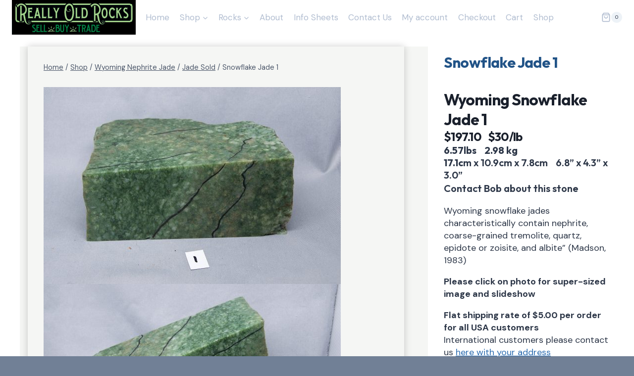

--- FILE ---
content_type: text/html; charset=UTF-8
request_url: https://reallyoldrocks.com/product/snowflake-jade-1/
body_size: 209931
content:
<!doctype html>
<html lang="en-US" class="no-js" itemtype="https://schema.org/IndividualProduct" itemscope>
<head>
	<meta charset="UTF-8">
	<meta name="viewport" content="width=device-width, initial-scale=1, minimum-scale=1">
	<meta name='robots' content='index, follow, max-image-preview:large, max-snippet:-1, max-video-preview:-1' />
	<style>img:is([sizes="auto" i], [sizes^="auto," i]) { contain-intrinsic-size: 3000px 1500px }</style>
	<script>window._wca = window._wca || [];</script>

	<!-- This site is optimized with the Yoast SEO plugin v25.7 - https://yoast.com/wordpress/plugins/seo/ -->
	<title>Snowflake Jade 1 - Online Rock Shop: Genesis Stone, Nephrite Jade and Agates from Wyoming U.S.A.</title>
	<link rel="canonical" href="https://reallyoldrocks.com/product/snowflake-jade-1/" />
	<meta property="og:locale" content="en_US" />
	<meta property="og:type" content="article" />
	<meta property="og:title" content="Snowflake Jade 1 - Online Rock Shop: Genesis Stone, Nephrite Jade and Agates from Wyoming U.S.A." />
	<meta property="og:description" content="Wyoming Snowflake Jade 1 $197.10   $30/lb 6.57lbs    2.98 kg 17.1cm x 10.9cm x 7.8cm    6.8” x 4.3” x 3.0” Contact Bob about this stone Wyoming snowflake jades characteristically contain nephrite, coarse-grained tremolite, quartz, epidote or zoisite, and albite&quot; (Madson, 1983)  Please click on photo for super-sized image and slideshow   Flat shipping rate of $5.00 per order for all USA customers International customers please contact us here with your address" />
	<meta property="og:url" content="https://reallyoldrocks.com/product/snowflake-jade-1/" />
	<meta property="og:site_name" content="Online Rock Shop: Genesis Stone, Nephrite Jade and Agates from Wyoming U.S.A." />
	<meta property="article:modified_time" content="2020-12-09T04:48:27+00:00" />
	<meta property="og:image" content="https://reallyoldrocks.com/wp-content/uploads/2016/10/snowA2.jpg" />
	<meta property="og:image:width" content="1500" />
	<meta property="og:image:height" content="996" />
	<meta property="og:image:type" content="image/jpeg" />
	<meta name="twitter:card" content="summary_large_image" />
	<meta name="twitter:label1" content="Est. reading time" />
	<meta name="twitter:data1" content="1 minute" />
	<script type="application/ld+json" class="yoast-schema-graph">{"@context":"https://schema.org","@graph":[{"@type":"WebPage","@id":"https://reallyoldrocks.com/product/snowflake-jade-1/","url":"https://reallyoldrocks.com/product/snowflake-jade-1/","name":"Snowflake Jade 1 - Online Rock Shop: Genesis Stone, Nephrite Jade and Agates from Wyoming U.S.A.","isPartOf":{"@id":"https://reallyoldrocks.com/#website"},"primaryImageOfPage":{"@id":"https://reallyoldrocks.com/product/snowflake-jade-1/#primaryimage"},"image":{"@id":"https://reallyoldrocks.com/product/snowflake-jade-1/#primaryimage"},"thumbnailUrl":"https://reallyoldrocks.com/wp-content/uploads/2016/10/snowA2.jpg","datePublished":"2018-04-02T07:20:36+00:00","dateModified":"2020-12-09T04:48:27+00:00","breadcrumb":{"@id":"https://reallyoldrocks.com/product/snowflake-jade-1/#breadcrumb"},"inLanguage":"en-US","potentialAction":[{"@type":"ReadAction","target":["https://reallyoldrocks.com/product/snowflake-jade-1/"]}]},{"@type":"ImageObject","inLanguage":"en-US","@id":"https://reallyoldrocks.com/product/snowflake-jade-1/#primaryimage","url":"https://reallyoldrocks.com/wp-content/uploads/2016/10/snowA2.jpg","contentUrl":"https://reallyoldrocks.com/wp-content/uploads/2016/10/snowA2.jpg","width":1500,"height":996},{"@type":"BreadcrumbList","@id":"https://reallyoldrocks.com/product/snowflake-jade-1/#breadcrumb","itemListElement":[{"@type":"ListItem","position":1,"name":"Home","item":"https://reallyoldrocks.com/"},{"@type":"ListItem","position":2,"name":"Shop","item":"https://reallyoldrocks.com/shop/"},{"@type":"ListItem","position":3,"name":"Snowflake Jade 1"}]},{"@type":"WebSite","@id":"https://reallyoldrocks.com/#website","url":"https://reallyoldrocks.com/","name":"Online Rock Shop: Genesis Stone, Nephrite Jade and Agates from Wyoming U.S.A.","description":"Come take a look at some fine really old rocks from Wyoming U.S.A.  From 2 billion year old banded iron/Genesis Stone/Seer Stone to Wyoming Nephrite Jade we have unique rocks for your collection or retail store.","publisher":{"@id":"https://reallyoldrocks.com/#organization"},"potentialAction":[{"@type":"SearchAction","target":{"@type":"EntryPoint","urlTemplate":"https://reallyoldrocks.com/?s={search_term_string}"},"query-input":{"@type":"PropertyValueSpecification","valueRequired":true,"valueName":"search_term_string"}}],"inLanguage":"en-US"},{"@type":"Organization","@id":"https://reallyoldrocks.com/#organization","name":"Online Rock Shop: Genesis Stone, Nephrite Jade and Agates from Wyoming U.S.A.","url":"https://reallyoldrocks.com/","logo":{"@type":"ImageObject","inLanguage":"en-US","@id":"https://reallyoldrocks.com/#/schema/logo/image/","url":"https://reallyoldrocks.com/wp-content/uploads/2021/10/web_head_250_70a.gif","contentUrl":"https://reallyoldrocks.com/wp-content/uploads/2021/10/web_head_250_70a.gif","width":250,"height":70,"caption":"Online Rock Shop: Genesis Stone, Nephrite Jade and Agates from Wyoming U.S.A."},"image":{"@id":"https://reallyoldrocks.com/#/schema/logo/image/"}}]}</script>
	<!-- / Yoast SEO plugin. -->


<link rel='dns-prefetch' href='//stats.wp.com' />
<link rel='dns-prefetch' href='//secure.gravatar.com' />
<link rel='dns-prefetch' href='//v0.wordpress.com' />
<link rel="alternate" type="application/rss+xml" title="Online Rock Shop: Genesis Stone, Nephrite Jade and Agates from Wyoming U.S.A. &raquo; Feed" href="https://reallyoldrocks.com/feed/" />
<link rel="alternate" type="application/rss+xml" title="Online Rock Shop: Genesis Stone, Nephrite Jade and Agates from Wyoming U.S.A. &raquo; Comments Feed" href="https://reallyoldrocks.com/comments/feed/" />
			<script>document.documentElement.classList.remove( 'no-js' );</script>
			<link rel="alternate" type="application/rss+xml" title="Online Rock Shop: Genesis Stone, Nephrite Jade and Agates from Wyoming U.S.A. &raquo; Snowflake Jade 1 Comments Feed" href="https://reallyoldrocks.com/product/snowflake-jade-1/feed/" />
<script>
window._wpemojiSettings = {"baseUrl":"https:\/\/s.w.org\/images\/core\/emoji\/16.0.1\/72x72\/","ext":".png","svgUrl":"https:\/\/s.w.org\/images\/core\/emoji\/16.0.1\/svg\/","svgExt":".svg","source":{"concatemoji":"https:\/\/reallyoldrocks.com\/wp-includes\/js\/wp-emoji-release.min.js?ver=791a3d07af50ace9c785cac9cbe8f7fc"}};
/*! This file is auto-generated */
!function(s,n){var o,i,e;function c(e){try{var t={supportTests:e,timestamp:(new Date).valueOf()};sessionStorage.setItem(o,JSON.stringify(t))}catch(e){}}function p(e,t,n){e.clearRect(0,0,e.canvas.width,e.canvas.height),e.fillText(t,0,0);var t=new Uint32Array(e.getImageData(0,0,e.canvas.width,e.canvas.height).data),a=(e.clearRect(0,0,e.canvas.width,e.canvas.height),e.fillText(n,0,0),new Uint32Array(e.getImageData(0,0,e.canvas.width,e.canvas.height).data));return t.every(function(e,t){return e===a[t]})}function u(e,t){e.clearRect(0,0,e.canvas.width,e.canvas.height),e.fillText(t,0,0);for(var n=e.getImageData(16,16,1,1),a=0;a<n.data.length;a++)if(0!==n.data[a])return!1;return!0}function f(e,t,n,a){switch(t){case"flag":return n(e,"\ud83c\udff3\ufe0f\u200d\u26a7\ufe0f","\ud83c\udff3\ufe0f\u200b\u26a7\ufe0f")?!1:!n(e,"\ud83c\udde8\ud83c\uddf6","\ud83c\udde8\u200b\ud83c\uddf6")&&!n(e,"\ud83c\udff4\udb40\udc67\udb40\udc62\udb40\udc65\udb40\udc6e\udb40\udc67\udb40\udc7f","\ud83c\udff4\u200b\udb40\udc67\u200b\udb40\udc62\u200b\udb40\udc65\u200b\udb40\udc6e\u200b\udb40\udc67\u200b\udb40\udc7f");case"emoji":return!a(e,"\ud83e\udedf")}return!1}function g(e,t,n,a){var r="undefined"!=typeof WorkerGlobalScope&&self instanceof WorkerGlobalScope?new OffscreenCanvas(300,150):s.createElement("canvas"),o=r.getContext("2d",{willReadFrequently:!0}),i=(o.textBaseline="top",o.font="600 32px Arial",{});return e.forEach(function(e){i[e]=t(o,e,n,a)}),i}function t(e){var t=s.createElement("script");t.src=e,t.defer=!0,s.head.appendChild(t)}"undefined"!=typeof Promise&&(o="wpEmojiSettingsSupports",i=["flag","emoji"],n.supports={everything:!0,everythingExceptFlag:!0},e=new Promise(function(e){s.addEventListener("DOMContentLoaded",e,{once:!0})}),new Promise(function(t){var n=function(){try{var e=JSON.parse(sessionStorage.getItem(o));if("object"==typeof e&&"number"==typeof e.timestamp&&(new Date).valueOf()<e.timestamp+604800&&"object"==typeof e.supportTests)return e.supportTests}catch(e){}return null}();if(!n){if("undefined"!=typeof Worker&&"undefined"!=typeof OffscreenCanvas&&"undefined"!=typeof URL&&URL.createObjectURL&&"undefined"!=typeof Blob)try{var e="postMessage("+g.toString()+"("+[JSON.stringify(i),f.toString(),p.toString(),u.toString()].join(",")+"));",a=new Blob([e],{type:"text/javascript"}),r=new Worker(URL.createObjectURL(a),{name:"wpTestEmojiSupports"});return void(r.onmessage=function(e){c(n=e.data),r.terminate(),t(n)})}catch(e){}c(n=g(i,f,p,u))}t(n)}).then(function(e){for(var t in e)n.supports[t]=e[t],n.supports.everything=n.supports.everything&&n.supports[t],"flag"!==t&&(n.supports.everythingExceptFlag=n.supports.everythingExceptFlag&&n.supports[t]);n.supports.everythingExceptFlag=n.supports.everythingExceptFlag&&!n.supports.flag,n.DOMReady=!1,n.readyCallback=function(){n.DOMReady=!0}}).then(function(){return e}).then(function(){var e;n.supports.everything||(n.readyCallback(),(e=n.source||{}).concatemoji?t(e.concatemoji):e.wpemoji&&e.twemoji&&(t(e.twemoji),t(e.wpemoji)))}))}((window,document),window._wpemojiSettings);
</script>
<link rel='stylesheet' id='kadence-blocks-rowlayout-css' href='https://reallyoldrocks.com/wp-content/plugins/kadence-blocks/dist/style-blocks-rowlayout.css?ver=3.5.18' media='all' />
<link rel='stylesheet' id='kadence-blocks-column-css' href='https://reallyoldrocks.com/wp-content/plugins/kadence-blocks/dist/style-blocks-column.css?ver=3.5.18' media='all' />
<link rel='stylesheet' id='kadence-blocks-accordion-css' href='https://reallyoldrocks.com/wp-content/plugins/kadence-blocks/dist/style-blocks-accordion.css?ver=3.5.18' media='all' />
<style id='kadence-blocks-advancedheading-inline-css'>
.wp-block-kadence-advancedheading mark{background:transparent;border-style:solid;border-width:0}.wp-block-kadence-advancedheading mark.kt-highlight{color:#f76a0c;}.kb-adv-heading-icon{display: inline-flex;justify-content: center;align-items: center;} .is-layout-constrained > .kb-advanced-heading-link {display: block;}.single-content .kadence-advanced-heading-wrapper h1, .single-content .kadence-advanced-heading-wrapper h2, .single-content .kadence-advanced-heading-wrapper h3, .single-content .kadence-advanced-heading-wrapper h4, .single-content .kadence-advanced-heading-wrapper h5, .single-content .kadence-advanced-heading-wrapper h6 {margin: 1.5em 0 .5em;}.single-content .kadence-advanced-heading-wrapper+* { margin-top:0;}.kb-screen-reader-text{position:absolute;width:1px;height:1px;padding:0;margin:-1px;overflow:hidden;clip:rect(0,0,0,0);}
</style>
<link rel='stylesheet' id='kadence-blocks-pro-productcarousel-css' href='https://reallyoldrocks.com/wp-content/plugins/kadence-blocks-pro/dist/style-blocks-productcarousel.css?ver=2.7.18' media='all' />
<style id='wp-emoji-styles-inline-css'>

	img.wp-smiley, img.emoji {
		display: inline !important;
		border: none !important;
		box-shadow: none !important;
		height: 1em !important;
		width: 1em !important;
		margin: 0 0.07em !important;
		vertical-align: -0.1em !important;
		background: none !important;
		padding: 0 !important;
	}
</style>
<link rel='stylesheet' id='wp-block-library-css' href='https://reallyoldrocks.com/wp-includes/css/dist/block-library/style.min.css?ver=791a3d07af50ace9c785cac9cbe8f7fc' media='all' />
<style id='classic-theme-styles-inline-css'>
/*! This file is auto-generated */
.wp-block-button__link{color:#fff;background-color:#32373c;border-radius:9999px;box-shadow:none;text-decoration:none;padding:calc(.667em + 2px) calc(1.333em + 2px);font-size:1.125em}.wp-block-file__button{background:#32373c;color:#fff;text-decoration:none}
</style>
<link rel='stylesheet' id='mediaelement-css' href='https://reallyoldrocks.com/wp-includes/js/mediaelement/mediaelementplayer-legacy.min.css?ver=4.2.17' media='all' />
<link rel='stylesheet' id='wp-mediaelement-css' href='https://reallyoldrocks.com/wp-includes/js/mediaelement/wp-mediaelement.min.css?ver=791a3d07af50ace9c785cac9cbe8f7fc' media='all' />
<style id='jetpack-sharing-buttons-style-inline-css'>
.jetpack-sharing-buttons__services-list{display:flex;flex-direction:row;flex-wrap:wrap;gap:0;list-style-type:none;margin:5px;padding:0}.jetpack-sharing-buttons__services-list.has-small-icon-size{font-size:12px}.jetpack-sharing-buttons__services-list.has-normal-icon-size{font-size:16px}.jetpack-sharing-buttons__services-list.has-large-icon-size{font-size:24px}.jetpack-sharing-buttons__services-list.has-huge-icon-size{font-size:36px}@media print{.jetpack-sharing-buttons__services-list{display:none!important}}.editor-styles-wrapper .wp-block-jetpack-sharing-buttons{gap:0;padding-inline-start:0}ul.jetpack-sharing-buttons__services-list.has-background{padding:1.25em 2.375em}
</style>
<style id='global-styles-inline-css'>
:root{--wp--preset--aspect-ratio--square: 1;--wp--preset--aspect-ratio--4-3: 4/3;--wp--preset--aspect-ratio--3-4: 3/4;--wp--preset--aspect-ratio--3-2: 3/2;--wp--preset--aspect-ratio--2-3: 2/3;--wp--preset--aspect-ratio--16-9: 16/9;--wp--preset--aspect-ratio--9-16: 9/16;--wp--preset--color--black: #000000;--wp--preset--color--cyan-bluish-gray: #abb8c3;--wp--preset--color--white: #ffffff;--wp--preset--color--pale-pink: #f78da7;--wp--preset--color--vivid-red: #cf2e2e;--wp--preset--color--luminous-vivid-orange: #ff6900;--wp--preset--color--luminous-vivid-amber: #fcb900;--wp--preset--color--light-green-cyan: #7bdcb5;--wp--preset--color--vivid-green-cyan: #00d084;--wp--preset--color--pale-cyan-blue: #8ed1fc;--wp--preset--color--vivid-cyan-blue: #0693e3;--wp--preset--color--vivid-purple: #9b51e0;--wp--preset--color--theme-palette-1: var(--global-palette1);--wp--preset--color--theme-palette-2: var(--global-palette2);--wp--preset--color--theme-palette-3: var(--global-palette3);--wp--preset--color--theme-palette-4: var(--global-palette4);--wp--preset--color--theme-palette-5: var(--global-palette5);--wp--preset--color--theme-palette-6: var(--global-palette6);--wp--preset--color--theme-palette-7: var(--global-palette7);--wp--preset--color--theme-palette-8: var(--global-palette8);--wp--preset--color--theme-palette-9: var(--global-palette9);--wp--preset--color--theme-palette-10: var(--global-palette10);--wp--preset--color--theme-palette-11: var(--global-palette11);--wp--preset--color--theme-palette-12: var(--global-palette12);--wp--preset--color--theme-palette-13: var(--global-palette13);--wp--preset--color--theme-palette-14: var(--global-palette14);--wp--preset--color--theme-palette-15: var(--global-palette15);--wp--preset--gradient--vivid-cyan-blue-to-vivid-purple: linear-gradient(135deg,rgba(6,147,227,1) 0%,rgb(155,81,224) 100%);--wp--preset--gradient--light-green-cyan-to-vivid-green-cyan: linear-gradient(135deg,rgb(122,220,180) 0%,rgb(0,208,130) 100%);--wp--preset--gradient--luminous-vivid-amber-to-luminous-vivid-orange: linear-gradient(135deg,rgba(252,185,0,1) 0%,rgba(255,105,0,1) 100%);--wp--preset--gradient--luminous-vivid-orange-to-vivid-red: linear-gradient(135deg,rgba(255,105,0,1) 0%,rgb(207,46,46) 100%);--wp--preset--gradient--very-light-gray-to-cyan-bluish-gray: linear-gradient(135deg,rgb(238,238,238) 0%,rgb(169,184,195) 100%);--wp--preset--gradient--cool-to-warm-spectrum: linear-gradient(135deg,rgb(74,234,220) 0%,rgb(151,120,209) 20%,rgb(207,42,186) 40%,rgb(238,44,130) 60%,rgb(251,105,98) 80%,rgb(254,248,76) 100%);--wp--preset--gradient--blush-light-purple: linear-gradient(135deg,rgb(255,206,236) 0%,rgb(152,150,240) 100%);--wp--preset--gradient--blush-bordeaux: linear-gradient(135deg,rgb(254,205,165) 0%,rgb(254,45,45) 50%,rgb(107,0,62) 100%);--wp--preset--gradient--luminous-dusk: linear-gradient(135deg,rgb(255,203,112) 0%,rgb(199,81,192) 50%,rgb(65,88,208) 100%);--wp--preset--gradient--pale-ocean: linear-gradient(135deg,rgb(255,245,203) 0%,rgb(182,227,212) 50%,rgb(51,167,181) 100%);--wp--preset--gradient--electric-grass: linear-gradient(135deg,rgb(202,248,128) 0%,rgb(113,206,126) 100%);--wp--preset--gradient--midnight: linear-gradient(135deg,rgb(2,3,129) 0%,rgb(40,116,252) 100%);--wp--preset--font-size--small: var(--global-font-size-small);--wp--preset--font-size--medium: var(--global-font-size-medium);--wp--preset--font-size--large: var(--global-font-size-large);--wp--preset--font-size--x-large: 42px;--wp--preset--font-size--larger: var(--global-font-size-larger);--wp--preset--font-size--xxlarge: var(--global-font-size-xxlarge);--wp--preset--spacing--20: 0.44rem;--wp--preset--spacing--30: 0.67rem;--wp--preset--spacing--40: 1rem;--wp--preset--spacing--50: 1.5rem;--wp--preset--spacing--60: 2.25rem;--wp--preset--spacing--70: 3.38rem;--wp--preset--spacing--80: 5.06rem;--wp--preset--shadow--natural: 6px 6px 9px rgba(0, 0, 0, 0.2);--wp--preset--shadow--deep: 12px 12px 50px rgba(0, 0, 0, 0.4);--wp--preset--shadow--sharp: 6px 6px 0px rgba(0, 0, 0, 0.2);--wp--preset--shadow--outlined: 6px 6px 0px -3px rgba(255, 255, 255, 1), 6px 6px rgba(0, 0, 0, 1);--wp--preset--shadow--crisp: 6px 6px 0px rgba(0, 0, 0, 1);}:where(.is-layout-flex){gap: 0.5em;}:where(.is-layout-grid){gap: 0.5em;}body .is-layout-flex{display: flex;}.is-layout-flex{flex-wrap: wrap;align-items: center;}.is-layout-flex > :is(*, div){margin: 0;}body .is-layout-grid{display: grid;}.is-layout-grid > :is(*, div){margin: 0;}:where(.wp-block-columns.is-layout-flex){gap: 2em;}:where(.wp-block-columns.is-layout-grid){gap: 2em;}:where(.wp-block-post-template.is-layout-flex){gap: 1.25em;}:where(.wp-block-post-template.is-layout-grid){gap: 1.25em;}.has-black-color{color: var(--wp--preset--color--black) !important;}.has-cyan-bluish-gray-color{color: var(--wp--preset--color--cyan-bluish-gray) !important;}.has-white-color{color: var(--wp--preset--color--white) !important;}.has-pale-pink-color{color: var(--wp--preset--color--pale-pink) !important;}.has-vivid-red-color{color: var(--wp--preset--color--vivid-red) !important;}.has-luminous-vivid-orange-color{color: var(--wp--preset--color--luminous-vivid-orange) !important;}.has-luminous-vivid-amber-color{color: var(--wp--preset--color--luminous-vivid-amber) !important;}.has-light-green-cyan-color{color: var(--wp--preset--color--light-green-cyan) !important;}.has-vivid-green-cyan-color{color: var(--wp--preset--color--vivid-green-cyan) !important;}.has-pale-cyan-blue-color{color: var(--wp--preset--color--pale-cyan-blue) !important;}.has-vivid-cyan-blue-color{color: var(--wp--preset--color--vivid-cyan-blue) !important;}.has-vivid-purple-color{color: var(--wp--preset--color--vivid-purple) !important;}.has-black-background-color{background-color: var(--wp--preset--color--black) !important;}.has-cyan-bluish-gray-background-color{background-color: var(--wp--preset--color--cyan-bluish-gray) !important;}.has-white-background-color{background-color: var(--wp--preset--color--white) !important;}.has-pale-pink-background-color{background-color: var(--wp--preset--color--pale-pink) !important;}.has-vivid-red-background-color{background-color: var(--wp--preset--color--vivid-red) !important;}.has-luminous-vivid-orange-background-color{background-color: var(--wp--preset--color--luminous-vivid-orange) !important;}.has-luminous-vivid-amber-background-color{background-color: var(--wp--preset--color--luminous-vivid-amber) !important;}.has-light-green-cyan-background-color{background-color: var(--wp--preset--color--light-green-cyan) !important;}.has-vivid-green-cyan-background-color{background-color: var(--wp--preset--color--vivid-green-cyan) !important;}.has-pale-cyan-blue-background-color{background-color: var(--wp--preset--color--pale-cyan-blue) !important;}.has-vivid-cyan-blue-background-color{background-color: var(--wp--preset--color--vivid-cyan-blue) !important;}.has-vivid-purple-background-color{background-color: var(--wp--preset--color--vivid-purple) !important;}.has-black-border-color{border-color: var(--wp--preset--color--black) !important;}.has-cyan-bluish-gray-border-color{border-color: var(--wp--preset--color--cyan-bluish-gray) !important;}.has-white-border-color{border-color: var(--wp--preset--color--white) !important;}.has-pale-pink-border-color{border-color: var(--wp--preset--color--pale-pink) !important;}.has-vivid-red-border-color{border-color: var(--wp--preset--color--vivid-red) !important;}.has-luminous-vivid-orange-border-color{border-color: var(--wp--preset--color--luminous-vivid-orange) !important;}.has-luminous-vivid-amber-border-color{border-color: var(--wp--preset--color--luminous-vivid-amber) !important;}.has-light-green-cyan-border-color{border-color: var(--wp--preset--color--light-green-cyan) !important;}.has-vivid-green-cyan-border-color{border-color: var(--wp--preset--color--vivid-green-cyan) !important;}.has-pale-cyan-blue-border-color{border-color: var(--wp--preset--color--pale-cyan-blue) !important;}.has-vivid-cyan-blue-border-color{border-color: var(--wp--preset--color--vivid-cyan-blue) !important;}.has-vivid-purple-border-color{border-color: var(--wp--preset--color--vivid-purple) !important;}.has-vivid-cyan-blue-to-vivid-purple-gradient-background{background: var(--wp--preset--gradient--vivid-cyan-blue-to-vivid-purple) !important;}.has-light-green-cyan-to-vivid-green-cyan-gradient-background{background: var(--wp--preset--gradient--light-green-cyan-to-vivid-green-cyan) !important;}.has-luminous-vivid-amber-to-luminous-vivid-orange-gradient-background{background: var(--wp--preset--gradient--luminous-vivid-amber-to-luminous-vivid-orange) !important;}.has-luminous-vivid-orange-to-vivid-red-gradient-background{background: var(--wp--preset--gradient--luminous-vivid-orange-to-vivid-red) !important;}.has-very-light-gray-to-cyan-bluish-gray-gradient-background{background: var(--wp--preset--gradient--very-light-gray-to-cyan-bluish-gray) !important;}.has-cool-to-warm-spectrum-gradient-background{background: var(--wp--preset--gradient--cool-to-warm-spectrum) !important;}.has-blush-light-purple-gradient-background{background: var(--wp--preset--gradient--blush-light-purple) !important;}.has-blush-bordeaux-gradient-background{background: var(--wp--preset--gradient--blush-bordeaux) !important;}.has-luminous-dusk-gradient-background{background: var(--wp--preset--gradient--luminous-dusk) !important;}.has-pale-ocean-gradient-background{background: var(--wp--preset--gradient--pale-ocean) !important;}.has-electric-grass-gradient-background{background: var(--wp--preset--gradient--electric-grass) !important;}.has-midnight-gradient-background{background: var(--wp--preset--gradient--midnight) !important;}.has-small-font-size{font-size: var(--wp--preset--font-size--small) !important;}.has-medium-font-size{font-size: var(--wp--preset--font-size--medium) !important;}.has-large-font-size{font-size: var(--wp--preset--font-size--large) !important;}.has-x-large-font-size{font-size: var(--wp--preset--font-size--x-large) !important;}
:where(.wp-block-post-template.is-layout-flex){gap: 1.25em;}:where(.wp-block-post-template.is-layout-grid){gap: 1.25em;}
:where(.wp-block-columns.is-layout-flex){gap: 2em;}:where(.wp-block-columns.is-layout-grid){gap: 2em;}
:root :where(.wp-block-pullquote){font-size: 1.5em;line-height: 1.6;}
</style>
<link rel='stylesheet' id='wpmenucart-icons-css' href='https://reallyoldrocks.com/wp-content/plugins/woocommerce-menu-bar-cart/assets/css/wpmenucart-icons.min.css?ver=2.14.11' media='all' />
<style id='wpmenucart-icons-inline-css'>
@font-face{font-family:WPMenuCart;src:url(https://reallyoldrocks.com/wp-content/plugins/woocommerce-menu-bar-cart/assets/fonts/WPMenuCart.eot);src:url(https://reallyoldrocks.com/wp-content/plugins/woocommerce-menu-bar-cart/assets/fonts/WPMenuCart.eot?#iefix) format('embedded-opentype'),url(https://reallyoldrocks.com/wp-content/plugins/woocommerce-menu-bar-cart/assets/fonts/WPMenuCart.woff2) format('woff2'),url(https://reallyoldrocks.com/wp-content/plugins/woocommerce-menu-bar-cart/assets/fonts/WPMenuCart.woff) format('woff'),url(https://reallyoldrocks.com/wp-content/plugins/woocommerce-menu-bar-cart/assets/fonts/WPMenuCart.ttf) format('truetype'),url(https://reallyoldrocks.com/wp-content/plugins/woocommerce-menu-bar-cart/assets/fonts/WPMenuCart.svg#WPMenuCart) format('svg');font-weight:400;font-style:normal;font-display:swap}
</style>
<link rel='stylesheet' id='wpmenucart-css' href='https://reallyoldrocks.com/wp-content/plugins/woocommerce-menu-bar-cart/assets/css/wpmenucart-main.min.css?ver=2.14.11' media='all' />
<style id='woocommerce-inline-inline-css'>
.woocommerce form .form-row .required { visibility: visible; }
</style>
<link rel='stylesheet' id='kadence_size_chart_css-css' href='https://reallyoldrocks.com/wp-content/plugins/kadence-woo-extras/lib/sizechart/css/kt_size_chart.css?ver=2.4.10' media='all' />
<link rel='stylesheet' id='brands-styles-css' href='https://reallyoldrocks.com/wp-content/plugins/woocommerce/assets/css/brands.css?ver=10.1.3' media='all' />
<link rel='stylesheet' id='kadence-global-css' href='https://reallyoldrocks.com/wp-content/themes/kadence/assets/css/global.min.css?ver=1.4.3' media='all' />
<style id='kadence-global-inline-css'>
/* Kadence Base CSS */
:root{--global-palette1:#2B6CB0;--global-palette2:#215387;--global-palette3:#1A202C;--global-palette4:#2D3748;--global-palette5:#4A5568;--global-palette6:#718096;--global-palette7:#EDF2F7;--global-palette8:#F7FAFC;--global-palette9:#ffffff;--global-palette10:oklch(from var(--global-palette1) calc(l + 0.10 * (1 - l)) calc(c * 1.00) calc(h + 180) / 100%);--global-palette11:#13612e;--global-palette12:#1159af;--global-palette13:#b82105;--global-palette14:#f7630c;--global-palette15:#f5a524;--global-palette9rgb:255, 255, 255;--global-palette-highlight:var(--global-palette1);--global-palette-highlight-alt:var(--global-palette2);--global-palette-highlight-alt2:var(--global-palette9);--global-palette-btn-bg:var(--global-palette1);--global-palette-btn-bg-hover:var(--global-palette2);--global-palette-btn:var(--global-palette9);--global-palette-btn-hover:var(--global-palette9);--global-palette-btn-sec-bg:var(--global-palette7);--global-palette-btn-sec-bg-hover:var(--global-palette2);--global-palette-btn-sec:var(--global-palette3);--global-palette-btn-sec-hover:var(--global-palette9);--global-body-font-family:'DM Sans', sans-serif;--global-heading-font-family:Outfit, sans-serif;--global-primary-nav-font-family:inherit;--global-fallback-font:sans-serif;--global-display-fallback-font:sans-serif;--global-content-width:1290px;--global-content-wide-width:calc(1290px + 230px);--global-content-narrow-width:842px;--global-content-edge-padding:1.5rem;--global-content-boxed-padding:2rem;--global-calc-content-width:calc(1290px - var(--global-content-edge-padding) - var(--global-content-edge-padding) );--wp--style--global--content-size:var(--global-calc-content-width);}.wp-site-blocks{--global-vw:calc( 100vw - ( 0.5 * var(--scrollbar-offset)));}body{background:var(--global-palette6);}body, input, select, optgroup, textarea{font-style:normal;font-weight:normal;font-size:17px;line-height:1.4;font-family:var(--global-body-font-family);color:var(--global-palette4);}.content-bg, body.content-style-unboxed .site{background:var(--global-palette9);}h1,h2,h3,h4,h5,h6{font-family:var(--global-heading-font-family);}h1{font-style:normal;font-weight:800;font-size:32px;line-height:1.25;letter-spacing:-0.03em;color:var(--global-palette3);}h2{font-style:normal;font-weight:700;font-size:24px;line-height:1.25;letter-spacing:-0.03em;color:var(--global-palette3);}h3{font-style:normal;font-weight:600;font-size:22px;line-height:1.15;color:var(--global-palette3);}h4{font-style:normal;font-weight:600;font-size:20px;line-height:1.25;color:var(--global-palette4);}h5{font-style:normal;font-weight:600;font-size:20px;line-height:1.5;color:var(--global-palette4);}h6{font-style:normal;font-weight:600;font-size:18px;line-height:1.5;color:var(--global-palette5);}.entry-hero .kadence-breadcrumbs{max-width:1290px;}.site-container, .site-header-row-layout-contained, .site-footer-row-layout-contained, .entry-hero-layout-contained, .comments-area, .alignfull > .wp-block-cover__inner-container, .alignwide > .wp-block-cover__inner-container{max-width:var(--global-content-width);}.content-width-narrow .content-container.site-container, .content-width-narrow .hero-container.site-container{max-width:var(--global-content-narrow-width);}@media all and (min-width: 1520px){.wp-site-blocks .content-container  .alignwide{margin-left:-115px;margin-right:-115px;width:unset;max-width:unset;}}@media all and (min-width: 1102px){.content-width-narrow .wp-site-blocks .content-container .alignwide{margin-left:-130px;margin-right:-130px;width:unset;max-width:unset;}}.content-style-boxed .wp-site-blocks .entry-content .alignwide{margin-left:calc( -1 * var( --global-content-boxed-padding ) );margin-right:calc( -1 * var( --global-content-boxed-padding ) );}.content-area{margin-top:5rem;margin-bottom:5rem;}@media all and (max-width: 1024px){.content-area{margin-top:3rem;margin-bottom:3rem;}}@media all and (max-width: 767px){.content-area{margin-top:2rem;margin-bottom:2rem;}}@media all and (max-width: 1024px){:root{--global-content-boxed-padding:2rem;}}@media all and (max-width: 767px){:root{--global-content-boxed-padding:1.5rem;}}.entry-content-wrap{padding:2rem;}@media all and (max-width: 1024px){.entry-content-wrap{padding:2rem;}}@media all and (max-width: 767px){.entry-content-wrap{padding:1.5rem;}}.entry.single-entry{box-shadow:0px 15px 15px -10px rgba(0,0,0,0.05);}.entry.loop-entry{box-shadow:0px 15px 15px -10px rgba(0,0,0,0.05);}.loop-entry .entry-content-wrap{padding:2rem;}@media all and (max-width: 1024px){.loop-entry .entry-content-wrap{padding:2rem;}}@media all and (max-width: 767px){.loop-entry .entry-content-wrap{padding:1.5rem;}}button, .button, .wp-block-button__link, input[type="button"], input[type="reset"], input[type="submit"], .fl-button, .elementor-button-wrapper .elementor-button, .wc-block-components-checkout-place-order-button, .wc-block-cart__submit{box-shadow:0px 0px 0px -7px rgba(0,0,0,0);}button:hover, button:focus, button:active, .button:hover, .button:focus, .button:active, .wp-block-button__link:hover, .wp-block-button__link:focus, .wp-block-button__link:active, input[type="button"]:hover, input[type="button"]:focus, input[type="button"]:active, input[type="reset"]:hover, input[type="reset"]:focus, input[type="reset"]:active, input[type="submit"]:hover, input[type="submit"]:focus, input[type="submit"]:active, .elementor-button-wrapper .elementor-button:hover, .elementor-button-wrapper .elementor-button:focus, .elementor-button-wrapper .elementor-button:active, .wc-block-cart__submit:hover{box-shadow:0px 15px 25px -7px rgba(0,0,0,0.1);}.kb-button.kb-btn-global-outline.kb-btn-global-inherit{padding-top:calc(px - 2px);padding-right:calc(px - 2px);padding-bottom:calc(px - 2px);padding-left:calc(px - 2px);}@media all and (min-width: 1025px){.transparent-header .entry-hero .entry-hero-container-inner{padding-top:0px;}}@media all and (max-width: 1024px){.mobile-transparent-header .entry-hero .entry-hero-container-inner{padding-top:80px;}}@media all and (max-width: 767px){.mobile-transparent-header .entry-hero .entry-hero-container-inner{padding-top:80px;}}
/* Kadence Header CSS */
@media all and (max-width: 1024px){.mobile-transparent-header #masthead{position:absolute;left:0px;right:0px;z-index:100;}.kadence-scrollbar-fixer.mobile-transparent-header #masthead{right:var(--scrollbar-offset,0);}.mobile-transparent-header #masthead, .mobile-transparent-header .site-top-header-wrap .site-header-row-container-inner, .mobile-transparent-header .site-main-header-wrap .site-header-row-container-inner, .mobile-transparent-header .site-bottom-header-wrap .site-header-row-container-inner{background:transparent;}.site-header-row-tablet-layout-fullwidth, .site-header-row-tablet-layout-standard{padding:0px;}}@media all and (min-width: 1025px){.transparent-header #masthead{position:absolute;left:0px;right:0px;z-index:100;}.transparent-header.kadence-scrollbar-fixer #masthead{right:var(--scrollbar-offset,0);}.transparent-header #masthead, .transparent-header .site-top-header-wrap .site-header-row-container-inner, .transparent-header .site-main-header-wrap .site-header-row-container-inner, .transparent-header .site-bottom-header-wrap .site-header-row-container-inner{background:transparent;}}.site-branding a.brand img{max-width:270px;}.site-branding a.brand img.svg-logo-image{width:270px;}.site-branding{padding:0px 0px 0px 0px;}#masthead, #masthead .kadence-sticky-header.item-is-fixed:not(.item-at-start):not(.site-header-row-container):not(.site-main-header-wrap), #masthead .kadence-sticky-header.item-is-fixed:not(.item-at-start) > .site-header-row-container-inner{background:#ffffff;}.site-main-header-wrap .site-header-row-container-inner{background:var(--global-palette3);}.site-main-header-inner-wrap{min-height:80px;}.site-top-header-wrap .site-header-row-container-inner{background:var(--global-palette9);}.site-top-header-inner-wrap{min-height:0px;}.transparent-header #masthead .site-top-header-wrap .site-header-row-container-inner{background:var(--global-palette4);}.site-main-header-wrap.site-header-row-container.site-header-focus-item.site-header-row-layout-standard.kadence-sticky-header.item-is-fixed.item-is-stuck, .site-header-upper-inner-wrap.kadence-sticky-header.item-is-fixed.item-is-stuck, .site-header-inner-wrap.kadence-sticky-header.item-is-fixed.item-is-stuck, .site-top-header-wrap.site-header-row-container.site-header-focus-item.site-header-row-layout-standard.kadence-sticky-header.item-is-fixed.item-is-stuck, .site-bottom-header-wrap.site-header-row-container.site-header-focus-item.site-header-row-layout-standard.kadence-sticky-header.item-is-fixed.item-is-stuck{box-shadow:0px 0px 0px 0px rgba(0,0,0,0);}.header-navigation[class*="header-navigation-style-underline"] .header-menu-container.primary-menu-container>ul>li>a:after{width:calc( 100% - 1.2em);}.main-navigation .primary-menu-container > ul > li.menu-item > a{padding-left:calc(1.2em / 2);padding-right:calc(1.2em / 2);padding-top:0.6em;padding-bottom:0.6em;color:#b1bdd0;}.main-navigation .primary-menu-container > ul > li.menu-item .dropdown-nav-special-toggle{right:calc(1.2em / 2);}.main-navigation .primary-menu-container > ul > li.menu-item > a:hover{color:#f9da07;}.main-navigation .primary-menu-container > ul > li.menu-item.current-menu-item > a{color:var(--global-palette3);}.header-navigation .header-menu-container ul ul.sub-menu, .header-navigation .header-menu-container ul ul.submenu{background:var(--global-palette3);box-shadow:0px 2px 13px 0px rgba(0,0,0,0.1);}.header-navigation .header-menu-container ul ul li.menu-item, .header-menu-container ul.menu > li.kadence-menu-mega-enabled > ul > li.menu-item > a{border-bottom:1px solid rgba(255,255,255,0.1);border-radius:0px 0px 0px 0px;}.header-navigation .header-menu-container ul ul li.menu-item > a{width:200px;padding-top:1em;padding-bottom:1em;color:var(--global-palette8);font-size:12px;}.header-navigation .header-menu-container ul ul li.menu-item > a:hover{color:var(--global-palette9);background:var(--global-palette4);border-radius:0px 0px 0px 0px;}.header-navigation .header-menu-container ul ul li.menu-item.current-menu-item > a{color:var(--global-palette9);background:var(--global-palette4);border-radius:0px 0px 0px 0px;}.mobile-toggle-open-container .menu-toggle-open, .mobile-toggle-open-container .menu-toggle-open:focus{color:var(--global-palette5);padding:0.4em 0.6em 0.4em 0.6em;font-size:14px;}.mobile-toggle-open-container .menu-toggle-open.menu-toggle-style-bordered{border:1px solid currentColor;}.mobile-toggle-open-container .menu-toggle-open .menu-toggle-icon{font-size:20px;}.mobile-toggle-open-container .menu-toggle-open:hover, .mobile-toggle-open-container .menu-toggle-open:focus-visible{color:var(--global-palette-highlight);}.mobile-navigation ul li{font-size:14px;}.mobile-navigation ul li a{padding-top:1em;padding-bottom:1em;}.mobile-navigation ul li > a, .mobile-navigation ul li.menu-item-has-children > .drawer-nav-drop-wrap{color:var(--global-palette8);}.mobile-navigation ul li.current-menu-item > a, .mobile-navigation ul li.current-menu-item.menu-item-has-children > .drawer-nav-drop-wrap{color:var(--global-palette-highlight);}.mobile-navigation ul li.menu-item-has-children .drawer-nav-drop-wrap, .mobile-navigation ul li:not(.menu-item-has-children) a{border-bottom:1px solid rgba(255,255,255,0.1);}.mobile-navigation:not(.drawer-navigation-parent-toggle-true) ul li.menu-item-has-children .drawer-nav-drop-wrap button{border-left:1px solid rgba(255,255,255,0.1);}#mobile-drawer .drawer-header .drawer-toggle{padding:0.6em 0.15em 0.6em 0.15em;font-size:24px;}.site-header-item .header-cart-wrap .header-cart-inner-wrap .header-cart-button{color:#b1bdd0;}
/* Kadence Footer CSS */
.site-bottom-footer-inner-wrap{padding-top:30px;padding-bottom:30px;grid-column-gap:30px;}.site-bottom-footer-inner-wrap .widget{margin-bottom:30px;}.site-bottom-footer-inner-wrap .site-footer-section:not(:last-child):after{right:calc(-30px / 2);}
/* Kadence Woo CSS */
.entry-hero.product-hero-section .entry-header{min-height:200px;}.product-title .single-category{font-weight:700;font-size:32px;line-height:1.5;color:var(--global-palette3);}.wp-site-blocks .product-hero-section .extra-title{font-weight:700;font-size:32px;line-height:1.5;}.woocommerce ul.products.woo-archive-btn-button .product-action-wrap .button:not(.kb-button), .woocommerce ul.products li.woo-archive-btn-button .button:not(.kb-button), .wc-block-grid__product.woo-archive-btn-button .product-details .wc-block-grid__product-add-to-cart .wp-block-button__link{border:2px none transparent;box-shadow:0px 0px 0px 0px rgba(0,0,0,0.0);}.woocommerce ul.products.woo-archive-btn-button .product-action-wrap .button:not(.kb-button):hover, .woocommerce ul.products li.woo-archive-btn-button .button:not(.kb-button):hover, .wc-block-grid__product.woo-archive-btn-button .product-details .wc-block-grid__product-add-to-cart .wp-block-button__link:hover{box-shadow:0px 0px 0px 0px rgba(0,0,0,0);}
/* Kadence Pro Header CSS */
.header-navigation-dropdown-direction-left ul ul.submenu, .header-navigation-dropdown-direction-left ul ul.sub-menu{right:0px;left:auto;}.rtl .header-navigation-dropdown-direction-right ul ul.submenu, .rtl .header-navigation-dropdown-direction-right ul ul.sub-menu{left:0px;right:auto;}.header-account-button .nav-drop-title-wrap > .kadence-svg-iconset, .header-account-button > .kadence-svg-iconset{font-size:1.2em;}.site-header-item .header-account-button .nav-drop-title-wrap, .site-header-item .header-account-wrap > .header-account-button{display:flex;align-items:center;}.header-account-style-icon_label .header-account-label{padding-left:5px;}.header-account-style-label_icon .header-account-label{padding-right:5px;}.site-header-item .header-account-wrap .header-account-button{text-decoration:none;box-shadow:none;color:inherit;background:transparent;padding:0.6em 0em 0.6em 0em;}.header-mobile-account-wrap .header-account-button .nav-drop-title-wrap > .kadence-svg-iconset, .header-mobile-account-wrap .header-account-button > .kadence-svg-iconset{font-size:1.2em;}.header-mobile-account-wrap .header-account-button .nav-drop-title-wrap, .header-mobile-account-wrap > .header-account-button{display:flex;align-items:center;}.header-mobile-account-wrap.header-account-style-icon_label .header-account-label{padding-left:5px;}.header-mobile-account-wrap.header-account-style-label_icon .header-account-label{padding-right:5px;}.header-mobile-account-wrap .header-account-button{text-decoration:none;box-shadow:none;color:inherit;background:transparent;padding:0.6em 0em 0.6em 0em;}#login-drawer .drawer-inner .drawer-content{display:flex;justify-content:center;align-items:center;position:absolute;top:0px;bottom:0px;left:0px;right:0px;padding:0px;}#loginform p label{display:block;}#login-drawer #loginform{width:100%;}#login-drawer #loginform input{width:100%;}#login-drawer #loginform input[type="checkbox"]{width:auto;}#login-drawer .drawer-inner .drawer-header{position:relative;z-index:100;}#login-drawer .drawer-content_inner.widget_login_form_inner{padding:2em;width:100%;max-width:350px;border-radius:.25rem;background:var(--global-palette9);color:var(--global-palette4);}#login-drawer .lost_password a{color:var(--global-palette6);}#login-drawer .lost_password, #login-drawer .register-field{text-align:center;}#login-drawer .widget_login_form_inner p{margin-top:1.2em;margin-bottom:0em;}#login-drawer .widget_login_form_inner p:first-child{margin-top:0em;}#login-drawer .widget_login_form_inner label{margin-bottom:0.5em;}#login-drawer hr.register-divider{margin:1.2em 0;border-width:1px;}#login-drawer .register-field{font-size:90%;}@media all and (min-width: 1025px){#login-drawer hr.register-divider.hide-desktop{display:none;}#login-drawer p.register-field.hide-desktop{display:none;}}@media all and (max-width: 1024px){#login-drawer hr.register-divider.hide-mobile{display:none;}#login-drawer p.register-field.hide-mobile{display:none;}}@media all and (max-width: 767px){#login-drawer hr.register-divider.hide-mobile{display:none;}#login-drawer p.register-field.hide-mobile{display:none;}}.tertiary-navigation .tertiary-menu-container > ul > li.menu-item > a{padding-left:calc(1.2em / 2);padding-right:calc(1.2em / 2);padding-top:0.6em;padding-bottom:0.6em;color:var(--global-palette5);}.tertiary-navigation .tertiary-menu-container > ul > li.menu-item > a:hover{color:var(--global-palette-highlight);}.tertiary-navigation .tertiary-menu-container > ul > li.menu-item.current-menu-item > a{color:var(--global-palette3);}.header-navigation[class*="header-navigation-style-underline"] .header-menu-container.tertiary-menu-container>ul>li>a:after{width:calc( 100% - 1.2em);}.quaternary-navigation .quaternary-menu-container > ul > li.menu-item > a{padding-left:calc(1.2em / 2);padding-right:calc(1.2em / 2);padding-top:0.6em;padding-bottom:0.6em;color:var(--global-palette5);}.quaternary-navigation .quaternary-menu-container > ul > li.menu-item > a:hover{color:var(--global-palette-highlight);}.quaternary-navigation .quaternary-menu-container > ul > li.menu-item.current-menu-item > a{color:var(--global-palette3);}.header-navigation[class*="header-navigation-style-underline"] .header-menu-container.quaternary-menu-container>ul>li>a:after{width:calc( 100% - 1.2em);}#main-header .header-divider{border-right:1px solid var(--global-palette6);height:50%;}#main-header .header-divider2{border-right:1px solid var(--global-palette6);height:50%;}#main-header .header-divider3{border-right:1px solid var(--global-palette6);height:50%;}#mobile-header .header-mobile-divider, #mobile-drawer .header-mobile-divider{border-right:1px solid var(--global-palette6);height:50%;}#mobile-drawer .header-mobile-divider{border-top:1px solid var(--global-palette6);width:50%;}#mobile-header .header-mobile-divider2{border-right:1px solid var(--global-palette6);height:50%;}#mobile-drawer .header-mobile-divider2{border-top:1px solid var(--global-palette6);width:50%;}.header-item-search-bar form ::-webkit-input-placeholder{color:currentColor;opacity:0.5;}.header-item-search-bar form ::placeholder{color:currentColor;opacity:0.5;}.header-search-bar form{max-width:100%;width:240px;}.header-mobile-search-bar form{max-width:calc(100vw - var(--global-sm-spacing) - var(--global-sm-spacing));width:240px;}.header-widget-lstyle-normal .header-widget-area-inner a:not(.button){text-decoration:underline;}.element-contact-inner-wrap{display:flex;flex-wrap:wrap;align-items:center;margin-top:-0.6em;margin-left:calc(-0.6em / 2);margin-right:calc(-0.6em / 2);}.element-contact-inner-wrap .header-contact-item{display:inline-flex;flex-wrap:wrap;align-items:center;margin-top:0.6em;margin-left:calc(0.6em / 2);margin-right:calc(0.6em / 2);}.element-contact-inner-wrap .header-contact-item .kadence-svg-iconset{font-size:1em;}.header-contact-item img{display:inline-block;}.header-contact-item .contact-label{margin-left:0.3em;}.rtl .header-contact-item .contact-label{margin-right:0.3em;margin-left:0px;}.header-mobile-contact-wrap .element-contact-inner-wrap{display:flex;flex-wrap:wrap;align-items:center;margin-top:-0.6em;margin-left:calc(-0.6em / 2);margin-right:calc(-0.6em / 2);}.header-mobile-contact-wrap .element-contact-inner-wrap .header-contact-item{display:inline-flex;flex-wrap:wrap;align-items:center;margin-top:0.6em;margin-left:calc(0.6em / 2);margin-right:calc(0.6em / 2);}.header-mobile-contact-wrap .element-contact-inner-wrap .header-contact-item .kadence-svg-iconset{font-size:1em;}#main-header .header-button2{border:2px none transparent;box-shadow:0px 0px 0px -7px rgba(0,0,0,0);}#main-header .header-button2:hover{box-shadow:0px 15px 25px -7px rgba(0,0,0,0.1);}.mobile-header-button2-wrap .mobile-header-button-inner-wrap .mobile-header-button2{border:2px none transparent;box-shadow:0px 0px 0px -7px rgba(0,0,0,0);}.mobile-header-button2-wrap .mobile-header-button-inner-wrap .mobile-header-button2:hover{box-shadow:0px 15px 25px -7px rgba(0,0,0,0.1);}#widget-drawer.popup-drawer-layout-fullwidth .drawer-content .header-widget2, #widget-drawer.popup-drawer-layout-sidepanel .drawer-inner{max-width:400px;}#widget-drawer.popup-drawer-layout-fullwidth .drawer-content .header-widget2{margin:0 auto;}.widget-toggle-open{display:flex;align-items:center;background:transparent;box-shadow:none;}.widget-toggle-open:hover, .widget-toggle-open:focus{border-color:currentColor;background:transparent;box-shadow:none;}.widget-toggle-open .widget-toggle-icon{display:flex;}.widget-toggle-open .widget-toggle-label{padding-right:5px;}.rtl .widget-toggle-open .widget-toggle-label{padding-left:5px;padding-right:0px;}.widget-toggle-open .widget-toggle-label:empty, .rtl .widget-toggle-open .widget-toggle-label:empty{padding-right:0px;padding-left:0px;}.widget-toggle-open-container .widget-toggle-open{color:var(--global-palette5);padding:0.4em 0.6em 0.4em 0.6em;font-size:14px;}.widget-toggle-open-container .widget-toggle-open.widget-toggle-style-bordered{border:1px solid currentColor;}.widget-toggle-open-container .widget-toggle-open .widget-toggle-icon{font-size:20px;}.widget-toggle-open-container .widget-toggle-open:hover, .widget-toggle-open-container .widget-toggle-open:focus{color:var(--global-palette-highlight);}#widget-drawer .header-widget-2style-normal a:not(.button){text-decoration:underline;}#widget-drawer .header-widget-2style-plain a:not(.button){text-decoration:none;}#widget-drawer .header-widget2 .widget-title{color:var(--global-palette9);}#widget-drawer .header-widget2{color:var(--global-palette8);}#widget-drawer .header-widget2 a:not(.button), #widget-drawer .header-widget2 .drawer-sub-toggle{color:var(--global-palette8);}#widget-drawer .header-widget2 a:not(.button):hover, #widget-drawer .header-widget2 .drawer-sub-toggle:hover{color:var(--global-palette9);}#mobile-secondary-site-navigation ul li{font-size:14px;}#mobile-secondary-site-navigation ul li a{padding-top:1em;padding-bottom:1em;}#mobile-secondary-site-navigation ul li > a, #mobile-secondary-site-navigation ul li.menu-item-has-children > .drawer-nav-drop-wrap{color:var(--global-palette8);}#mobile-secondary-site-navigation ul li.current-menu-item > a, #mobile-secondary-site-navigation ul li.current-menu-item.menu-item-has-children > .drawer-nav-drop-wrap{color:var(--global-palette-highlight);}#mobile-secondary-site-navigation ul li.menu-item-has-children .drawer-nav-drop-wrap, #mobile-secondary-site-navigation ul li:not(.menu-item-has-children) a{border-bottom:1px solid rgba(255,255,255,0.1);}#mobile-secondary-site-navigation:not(.drawer-navigation-parent-toggle-true) ul li.menu-item-has-children .drawer-nav-drop-wrap button{border-left:1px solid rgba(255,255,255,0.1);}
/* Kadence Pro Header CSS */
#filter-drawer.popup-drawer-layout-fullwidth .drawer-content .product-filter-widgets, #filter-drawer.popup-drawer-layout-sidepanel .drawer-inner{max-width:400px;}#filter-drawer.popup-drawer-layout-fullwidth .drawer-content .product-filter-widgets{margin:0 auto;}.filter-toggle-open-container{margin-right:0.5em;}.filter-toggle-open >*:first-child:not(:last-child){margin-right:4px;}.filter-toggle-open{color:inherit;display:flex;align-items:center;background:transparent;box-shadow:none;border-radius:0px;}.filter-toggle-open.filter-toggle-style-default{border:0px;}.filter-toggle-open:hover, .filter-toggle-open:focus{border-color:currentColor;background:transparent;color:inherit;box-shadow:none;}.filter-toggle-open .filter-toggle-icon{display:flex;}.filter-toggle-open >*:first-child:not(:last-child):empty{margin-right:0px;}.filter-toggle-open-container .filter-toggle-open{color:var(--global-palette5);padding:3px 5px 3px 5px;font-size:14px;}.filter-toggle-open-container .filter-toggle-open.filter-toggle-style-bordered{border:1px solid currentColor;}.filter-toggle-open-container .filter-toggle-open .filter-toggle-icon{font-size:20px;}.filter-toggle-open-container .filter-toggle-open:hover, .filter-toggle-open-container .filter-toggle-open:focus{color:var(--global-palette-highlight);}#filter-drawer .drawer-inner{background:var(--global-palette9);}#filter-drawer .drawer-header .drawer-toggle, #filter-drawer .drawer-header .drawer-toggle:focus{color:var(--global-palette5);}#filter-drawer .drawer-header .drawer-toggle:hover, #filter-drawer .drawer-header .drawer-toggle:focus:hover{color:var(--global-palette3);}#filter-drawer .header-filter-2style-normal a:not(.button){text-decoration:underline;}#filter-drawer .header-filter-2style-plain a:not(.button){text-decoration:none;}#filter-drawer .drawer-inner .product-filter-widgets .widget-title{color:var(--global-palette3);}#filter-drawer .drawer-inner .product-filter-widgets{color:var(--global-palette4);}#filter-drawer .drawer-inner .product-filter-widgets a, #filter-drawer .drawer-inner .product-filter-widgets .drawer-sub-toggle{color:var(--global-palette1);}#filter-drawer .drawer-inner .product-filter-widgets a:hover, #filter-drawer .drawer-inner .product-filter-widgets .drawer-sub-toggle:hover{color:var(--global-palette2);}.kadence-shop-active-filters{display:flex;flex-wrap:wrap;}.kadence-clear-filters-container a{text-decoration:none;background:var(--global-palette7);color:var(--global-palette5);padding:.6em;font-size:80%;transition:all 0.3s ease-in-out;-webkit-transition:all 0.3s ease-in-out;-moz-transition:all 0.3s ease-in-out;}.kadence-clear-filters-container ul{margin:0px;padding:0px;border:0px;list-style:none outside;overflow:hidden;zoom:1;}.kadence-clear-filters-container ul li{float:left;padding:0 0 1px 1px;list-style:none;}.kadence-clear-filters-container a:hover{background:var(--global-palette9);color:var(--global-palette3);}
</style>
<link rel='stylesheet' id='kadence-header-css' href='https://reallyoldrocks.com/wp-content/themes/kadence/assets/css/header.min.css?ver=1.4.3' media='all' />
<link rel='stylesheet' id='kadence-content-css' href='https://reallyoldrocks.com/wp-content/themes/kadence/assets/css/content.min.css?ver=1.4.3' media='all' />
<link rel='stylesheet' id='kadence-comments-css' href='https://reallyoldrocks.com/wp-content/themes/kadence/assets/css/comments.min.css?ver=1.4.3' media='all' />
<link rel='stylesheet' id='kadence-related-posts-css' href='https://reallyoldrocks.com/wp-content/themes/kadence/assets/css/related-posts.min.css?ver=1.4.3' media='all' />
<link rel='stylesheet' id='kad-splide-css' href='https://reallyoldrocks.com/wp-content/themes/kadence/assets/css/kadence-splide.min.css?ver=1.4.3' media='all' />
<link rel='stylesheet' id='kadence-woocommerce-css' href='https://reallyoldrocks.com/wp-content/themes/kadence/assets/css/woocommerce.min.css?ver=1.4.3' media='all' />
<link rel='stylesheet' id='kadence-footer-css' href='https://reallyoldrocks.com/wp-content/themes/kadence/assets/css/footer.min.css?ver=1.4.3' media='all' />
<link rel='stylesheet' id='photoswipe-light-skin-css' href='https://reallyoldrocks.com/wp-content/plugins/kadence-galleries/assets/photoswipe/light-skin.css?ver=1.3.2' media='all' />
<link rel='stylesheet' id='kt-galleries-css-css' href='https://reallyoldrocks.com/wp-content/plugins/kadence-galleries/assets/css/kadence-galleries.css?ver=1.3.2' media='all' />
<link rel='stylesheet' id='kadence_wootemplate-css' href='https://reallyoldrocks.com/wp-content/plugins/kadence-woo-extras/lib/templates/assets/css/kadence-product-template.css?ver=2.4.10' media='all' />
<link rel='stylesheet' id='kadence_reviews_css-css' href='https://reallyoldrocks.com/wp-content/plugins/kadence-woo-extras/lib/reviews/css/kt_woo_reviews.css?ver=2.4.10' media='all' />
<style id='kadence-blocks-global-variables-inline-css'>
:root {--global-kb-font-size-sm:clamp(0.8rem, 0.73rem + 0.217vw, 0.9rem);--global-kb-font-size-md:clamp(1.1rem, 0.995rem + 0.326vw, 1.25rem);--global-kb-font-size-lg:clamp(1.75rem, 1.576rem + 0.543vw, 2rem);--global-kb-font-size-xl:clamp(2.25rem, 1.728rem + 1.63vw, 3rem);--global-kb-font-size-xxl:clamp(2.5rem, 1.456rem + 3.26vw, 4rem);--global-kb-font-size-xxxl:clamp(2.75rem, 0.489rem + 7.065vw, 6rem);}
</style>
<link rel='stylesheet' id='kadence_variation_swatches_css-css' href='https://reallyoldrocks.com/wp-content/plugins/kadence-woo-extras/inc/assets/css/kt-variation-swatches.min.css?ver=2.4.10' media='all' />
<link rel='stylesheet' id='kadence-product-gallery-css' href='https://reallyoldrocks.com/wp-content/plugins/kadence-woo-extras/lib/gallery/css/kadence-product-gallery.css?ver=2.4.10' media='all' />
<link rel='stylesheet' id='kadence-kb-splide-css' href='https://reallyoldrocks.com/wp-content/plugins/kadence-blocks/includes/assets/css/kadence-splide.min.css?ver=3.5.18' media='all' />
<link rel='stylesheet' id='kadence-glightbox-css' href='https://reallyoldrocks.com/wp-content/plugins/kadence-woo-extras/inc/assets/css/glightbox.min.css?ver=2.4.10' media='all' />
<style id='kadence_blocks_css-inline-css'>
.kb-row-layout-id5446_9825a4-77 > .kt-row-column-wrap{max-width:1200px;margin-left:auto;margin-right:auto;padding-top:var( --global-kb-row-default-top, var(--global-kb-spacing-sm, 1.5rem) );padding-bottom:var( --global-kb-row-default-bottom, var(--global-kb-spacing-sm, 1.5rem) );grid-template-columns:minmax(0, calc(70% - ((var(--kb-default-row-gutter, var(--global-row-gutter-md, 2rem)) * 1 )/2)))minmax(0, calc(30% - ((var(--kb-default-row-gutter, var(--global-row-gutter-md, 2rem)) * 1 )/2)));}@media all and (max-width: 767px){.kb-row-layout-id5446_9825a4-77 > .kt-row-column-wrap{grid-template-columns:minmax(0, 1fr);}}.kadence-column5446_0171dc-ae > .kt-inside-inner-col{column-gap:var(--global-kb-gap-sm, 1rem);}.kadence-column5446_0171dc-ae > .kt-inside-inner-col{flex-direction:column;}.kadence-column5446_0171dc-ae > .kt-inside-inner-col > .aligncenter{width:100%;}.kadence-column5446_0171dc-ae > .kt-inside-inner-col{background-color:#f5f6f4;}@media all and (max-width: 1024px){.kadence-column5446_0171dc-ae > .kt-inside-inner-col{flex-direction:column;justify-content:center;}}@media all and (max-width: 767px){.kadence-column5446_0171dc-ae > .kt-inside-inner-col{flex-direction:column;justify-content:center;}}.kadence-column5446_6ae9c4-f4 > .kt-inside-inner-col{padding-top:var(--global-kb-spacing-md, 2rem);padding-right:var(--global-kb-spacing-md, 2rem);padding-bottom:var(--global-kb-spacing-md, 2rem);padding-left:var(--global-kb-spacing-md, 2rem);}.kadence-column5446_6ae9c4-f4 > .kt-inside-inner-col{box-shadow:rgba(0, 0, 0, 0.2) 0px 0px 14px 0px;}.kadence-column5446_6ae9c4-f4 > .kt-inside-inner-col{column-gap:var(--global-kb-gap-sm, 1rem);}.kadence-column5446_6ae9c4-f4 > .kt-inside-inner-col{flex-direction:column;}.kadence-column5446_6ae9c4-f4 > .kt-inside-inner-col > .aligncenter{width:100%;}.kadence-column5446_6ae9c4-f4, .kt-inside-inner-col > .kadence-column5446_6ae9c4-f4:not(.specificity){margin-top:0px;margin-right:var(--global-kb-spacing-lg, 3rem);margin-bottom:0px;margin-left:var(--global-kb-spacing-xs, 1rem);}@media all and (max-width: 1024px){.kadence-column5446_6ae9c4-f4 > .kt-inside-inner-col{flex-direction:column;justify-content:center;}}@media all and (max-width: 767px){.kadence-column5446_6ae9c4-f4 > .kt-inside-inner-col{flex-direction:column;justify-content:center;}}#wrapper.site{overflow:clip;}.kadence-column5446_371108-77 > .kt-inside-inner-col{column-gap:var(--global-kb-gap-sm, 1rem);}.kadence-column5446_371108-77 > .kt-inside-inner-col{flex-direction:column;}.kadence-column5446_371108-77 > .kt-inside-inner-col > .aligncenter{width:100%;}@media all and (max-width: 1024px){.kadence-column5446_371108-77 > .kt-inside-inner-col{flex-direction:column;justify-content:center;}}@media all and (max-width: 767px){.kadence-column5446_371108-77 > .kt-inside-inner-col{flex-direction:column;justify-content:center;}}.kt-accordion-id5446_f90795-f1 .kt-accordion-inner-wrap{row-gap:0px;}.kt-accordion-id5446_f90795-f1 .kt-accordion-panel-inner{border-top:0px solid transparent;border-right:0px solid transparent;border-bottom:0px solid transparent;border-left:0px solid transparent;}.kt-accordion-id5446_f90795-f1 .wp-block-kadence-pane .kt-accordion-header-wrap .kt-blocks-accordion-header{border-top:0px solid #f2f2f2;border-right:0px solid #f2f2f2;border-bottom:0px solid #f2f2f2;border-left:0px solid #f2f2f2;border-top-left-radius:0px;border-top-right-radius:0px;border-bottom-right-radius:0px;border-bottom-left-radius:0px;background:#f2f2f2;color:#555555;padding-top:10px;padding-right:14px;padding-bottom:10px;padding-left:14px;}.kt-accordion-id5446_f90795-f1:not( .kt-accodion-icon-style-basiccircle ):not( .kt-accodion-icon-style-xclosecircle ):not( .kt-accodion-icon-style-arrowcircle ) .kt-blocks-accordion-icon-trigger:after, .kt-accordion-id5446_f90795-f1:not( .kt-accodion-icon-style-basiccircle ):not( .kt-accodion-icon-style-xclosecircle ):not( .kt-accodion-icon-style-arrowcircle ) .kt-blocks-accordion-icon-trigger:before{background:#555555;}.kt-accordion-id5446_f90795-f1:not( .kt-accodion-icon-style-basic ):not( .kt-accodion-icon-style-xclose ):not( .kt-accodion-icon-style-arrow ) .kt-blocks-accordion-icon-trigger{background:#555555;}.kt-accordion-id5446_f90795-f1:not( .kt-accodion-icon-style-basic ):not( .kt-accodion-icon-style-xclose ):not( .kt-accodion-icon-style-arrow ) .kt-blocks-accordion-icon-trigger:after, .kt-accordion-id5446_f90795-f1:not( .kt-accodion-icon-style-basic ):not( .kt-accodion-icon-style-xclose ):not( .kt-accodion-icon-style-arrow ) .kt-blocks-accordion-icon-trigger:before{background:#f2f2f2;}.kt-accordion-id5446_f90795-f1 .kt-accordion-header-wrap .kt-blocks-accordion-header:hover, body:not(.hide-focus-outline) .kt-accordion-id5446_f90795-f1 .kt-accordion-header-wrap .kt-blocks-accordion-header:focus-visible{color:#444444;background:#eeeeee;border-top-color:#eeeeee;border-top-style:solid;border-right-color:#eeeeee;border-right-style:solid;border-bottom-color:#eeeeee;border-bottom-style:solid;border-left-color:#eeeeee;border-left-style:solid;}.kt-accordion-id5446_f90795-f1:not( .kt-accodion-icon-style-basiccircle ):not( .kt-accodion-icon-style-xclosecircle ):not( .kt-accodion-icon-style-arrowcircle ) .kt-blocks-accordion-header:hover .kt-blocks-accordion-icon-trigger:after, .kt-accordion-id5446_f90795-f1:not( .kt-accodion-icon-style-basiccircle ):not( .kt-accodion-icon-style-xclosecircle ):not( .kt-accodion-icon-style-arrowcircle ) .kt-blocks-accordion-header:hover .kt-blocks-accordion-icon-trigger:before, body:not(.hide-focus-outline) .kt-accordion-id5446_f90795-f1:not( .kt-accodion-icon-style-basiccircle ):not( .kt-accodion-icon-style-xclosecircle ):not( .kt-accodion-icon-style-arrowcircle ) .kt-blocks-accordion--visible .kt-blocks-accordion-icon-trigger:after, body:not(.hide-focus-outline) .kt-accordion-id5446_f90795-f1:not( .kt-accodion-icon-style-basiccircle ):not( .kt-accodion-icon-style-xclosecircle ):not( .kt-accodion-icon-style-arrowcircle ) .kt-blocks-accordion-header:focus-visible .kt-blocks-accordion-icon-trigger:before{background:#444444;}.kt-accordion-id5446_f90795-f1:not( .kt-accodion-icon-style-basic ):not( .kt-accodion-icon-style-xclose ):not( .kt-accodion-icon-style-arrow ) .kt-blocks-accordion-header:hover .kt-blocks-accordion-icon-trigger, body:not(.hide-focus-outline) .kt-accordion-id5446_f90795-f1:not( .kt-accodion-icon-style-basic ):not( .kt-accodion-icon-style-xclose ):not( .kt-accodion-icon-style-arrow ) .kt-blocks-accordion-header:focus-visible .kt-blocks-accordion-icon-trigger{background:#444444;}.kt-accordion-id5446_f90795-f1:not( .kt-accodion-icon-style-basic ):not( .kt-accodion-icon-style-xclose ):not( .kt-accodion-icon-style-arrow ) .kt-blocks-accordion-header:hover .kt-blocks-accordion-icon-trigger:after, .kt-accordion-id5446_f90795-f1:not( .kt-accodion-icon-style-basic ):not( .kt-accodion-icon-style-xclose ):not( .kt-accodion-icon-style-arrow ) .kt-blocks-accordion-header:hover .kt-blocks-accordion-icon-trigger:before, body:not(.hide-focus-outline) .kt-accordion-id5446_f90795-f1:not( .kt-accodion-icon-style-basic ):not( .kt-accodion-icon-style-xclose ):not( .kt-accodion-icon-style-arrow ) .kt-blocks-accordion-header:focus-visible .kt-blocks-accordion-icon-trigger:after, body:not(.hide-focus-outline) .kt-accordion-id5446_f90795-f1:not( .kt-accodion-icon-style-basic ):not( .kt-accodion-icon-style-xclose ):not( .kt-accodion-icon-style-arrow ) .kt-blocks-accordion-header:focus-visible .kt-blocks-accordion-icon-trigger:before{background:#eeeeee;}.kt-accordion-id5446_f90795-f1 .kt-accordion-header-wrap .kt-blocks-accordion-header:focus-visible, .kt-accordion-id5446_f90795-f1 .kt-accordion-header-wrap .kt-blocks-accordion-header.kt-accordion-panel-active{color:#ffffff;background:#444444;border-top-color:#444444;border-top-style:solid;border-right-color:#444444;border-right-style:solid;border-bottom-color:#444444;border-bottom-style:solid;border-left-color:#444444;border-left-style:solid;}.kt-accordion-id5446_f90795-f1:not( .kt-accodion-icon-style-basiccircle ):not( .kt-accodion-icon-style-xclosecircle ):not( .kt-accodion-icon-style-arrowcircle ) .kt-blocks-accordion-header.kt-accordion-panel-active .kt-blocks-accordion-icon-trigger:after, .kt-accordion-id5446_f90795-f1:not( .kt-accodion-icon-style-basiccircle ):not( .kt-accodion-icon-style-xclosecircle ):not( .kt-accodion-icon-style-arrowcircle ) .kt-blocks-accordion-header.kt-accordion-panel-active .kt-blocks-accordion-icon-trigger:before{background:#ffffff;}.kt-accordion-id5446_f90795-f1:not( .kt-accodion-icon-style-basic ):not( .kt-accodion-icon-style-xclose ):not( .kt-accodion-icon-style-arrow ) .kt-blocks-accordion-header.kt-accordion-panel-active .kt-blocks-accordion-icon-trigger{background:#ffffff;}.kt-accordion-id5446_f90795-f1:not( .kt-accodion-icon-style-basic ):not( .kt-accodion-icon-style-xclose ):not( .kt-accodion-icon-style-arrow ) .kt-blocks-accordion-header.kt-accordion-panel-active .kt-blocks-accordion-icon-trigger:after, .kt-accordion-id5446_f90795-f1:not( .kt-accodion-icon-style-basic ):not( .kt-accodion-icon-style-xclose ):not( .kt-accodion-icon-style-arrow ) .kt-blocks-accordion-header.kt-accordion-panel-active .kt-blocks-accordion-icon-trigger:before{background:#444444;}@media all and (max-width: 1024px){.kt-accordion-id5446_f90795-f1 .kt-accordion-panel-inner{border-top:0px solid transparent;border-right:0px solid transparent;border-bottom:0px solid transparent;border-left:0px solid transparent;}}@media all and (max-width: 1024px){.kt-accordion-id5446_f90795-f1 .wp-block-kadence-pane .kt-accordion-header-wrap .kt-blocks-accordion-header{border-top:0px solid #f2f2f2;border-right:0px solid #f2f2f2;border-bottom:0px solid #f2f2f2;border-left:0px solid #f2f2f2;}}@media all and (max-width: 1024px){.kt-accordion-id5446_f90795-f1 .kt-accordion-header-wrap .kt-blocks-accordion-header:hover, body:not(.hide-focus-outline) .kt-accordion-id5446_f90795-f1 .kt-accordion-header-wrap .kt-blocks-accordion-header:focus-visible{border-top-color:#eeeeee;border-top-style:solid;border-right-color:#eeeeee;border-right-style:solid;border-bottom-color:#eeeeee;border-bottom-style:solid;border-left-color:#eeeeee;border-left-style:solid;}}@media all and (max-width: 1024px){.kt-accordion-id5446_f90795-f1 .kt-accordion-header-wrap .kt-blocks-accordion-header:focus-visible, .kt-accordion-id5446_f90795-f1 .kt-accordion-header-wrap .kt-blocks-accordion-header.kt-accordion-panel-active{border-top-color:#444444;border-top-style:solid;border-right-color:#444444;border-right-style:solid;border-bottom-color:#444444;border-bottom-style:solid;border-left-color:#444444;border-left-style:solid;}}@media all and (max-width: 767px){.kt-accordion-id5446_f90795-f1 .kt-accordion-panel-inner{border-top:0px solid transparent;border-right:0px solid transparent;border-bottom:0px solid transparent;border-left:0px solid transparent;}.kt-accordion-id5446_f90795-f1 .wp-block-kadence-pane .kt-accordion-header-wrap .kt-blocks-accordion-header{border-top:0px solid #f2f2f2;border-right:0px solid #f2f2f2;border-bottom:0px solid #f2f2f2;border-left:0px solid #f2f2f2;}.kt-accordion-id5446_f90795-f1 .kt-accordion-header-wrap .kt-blocks-accordion-header:hover, body:not(.hide-focus-outline) .kt-accordion-id5446_f90795-f1 .kt-accordion-header-wrap .kt-blocks-accordion-header:focus-visible{border-top-color:#eeeeee;border-top-style:solid;border-right-color:#eeeeee;border-right-style:solid;border-bottom-color:#eeeeee;border-bottom-style:solid;border-left-color:#eeeeee;border-left-style:solid;}.kt-accordion-id5446_f90795-f1 .kt-accordion-header-wrap .kt-blocks-accordion-header:focus-visible, .kt-accordion-id5446_f90795-f1 .kt-accordion-header-wrap .kt-blocks-accordion-header.kt-accordion-panel-active{border-top-color:#444444;border-top-style:solid;border-right-color:#444444;border-right-style:solid;border-bottom-color:#444444;border-bottom-style:solid;border-left-color:#444444;border-left-style:solid;}}.wp-block-kadence-advancedheading.kt-adv-heading5446_78103a-68, .wp-block-kadence-advancedheading.kt-adv-heading5446_78103a-68[data-kb-block="kb-adv-heading5446_78103a-68"]{font-size:var(--global-kb-font-size-sm, 0.9rem);}.wp-block-kadence-advancedheading.kt-adv-heading5446_78103a-68 mark.kt-highlight, .wp-block-kadence-advancedheading.kt-adv-heading5446_78103a-68[data-kb-block="kb-adv-heading5446_78103a-68"] mark.kt-highlight{-webkit-box-decoration-break:clone;box-decoration-break:clone;}.wp-block-kadence-advancedheading.kt-adv-heading5446_91bf80-c1, .wp-block-kadence-advancedheading.kt-adv-heading5446_91bf80-c1[data-kb-block="kb-adv-heading5446_91bf80-c1"]{font-size:var(--global-kb-font-size-sm, 0.9rem);}.wp-block-kadence-advancedheading.kt-adv-heading5446_91bf80-c1 mark.kt-highlight, .wp-block-kadence-advancedheading.kt-adv-heading5446_91bf80-c1[data-kb-block="kb-adv-heading5446_91bf80-c1"] mark.kt-highlight{-webkit-box-decoration-break:clone;box-decoration-break:clone;}.wp-block-kadence-advancedheading.kt-adv-heading5446_ce5e59-4f, .wp-block-kadence-advancedheading.kt-adv-heading5446_ce5e59-4f[data-kb-block="kb-adv-heading5446_ce5e59-4f"]{font-size:var(--global-kb-font-size-sm, 0.9rem);}.wp-block-kadence-advancedheading.kt-adv-heading5446_ce5e59-4f mark.kt-highlight, .wp-block-kadence-advancedheading.kt-adv-heading5446_ce5e59-4f[data-kb-block="kb-adv-heading5446_ce5e59-4f"] mark.kt-highlight{-webkit-box-decoration-break:clone;box-decoration-break:clone;}
</style>
<style id='kadence_blocks_pro_css-inline-css'>
.kt-blocks-product-carousel-block.kt-blocks-carousel5446_dc0baf-89 .kb-product-carousel-pause-button{color:#fff;background-color:rgba(0, 0, 0, 0.5);border:1px solid transparent;}
</style>
<script type="text/template" id="tmpl-variation-template">
	<div class="woocommerce-variation-description">{{{ data.variation.variation_description }}}</div>
	<div class="woocommerce-variation-price">{{{ data.variation.price_html }}}</div>
	<div class="woocommerce-variation-availability">{{{ data.variation.availability_html }}}</div>
</script>
<script type="text/template" id="tmpl-unavailable-variation-template">
	<p role="alert">Sorry, this product is unavailable. Please choose a different combination.</p>
</script>
<script src="https://reallyoldrocks.com/wp-includes/js/jquery/jquery.min.js?ver=3.7.1" id="jquery-core-js"></script>
<script src="https://reallyoldrocks.com/wp-includes/js/jquery/jquery-migrate.min.js?ver=3.4.1" id="jquery-migrate-js"></script>
<script src="https://reallyoldrocks.com/wp-content/plugins/woocommerce/assets/js/jquery-blockui/jquery.blockUI.min.js?ver=2.7.0-wc.10.1.3" id="jquery-blockui-js" data-wp-strategy="defer"></script>
<script id="wc-add-to-cart-js-extra">
var wc_add_to_cart_params = {"ajax_url":"\/wp-admin\/admin-ajax.php","wc_ajax_url":"\/?wc-ajax=%%endpoint%%","i18n_view_cart":"View cart","cart_url":"https:\/\/reallyoldrocks.com\/cart\/","is_cart":"","cart_redirect_after_add":"no"};
</script>
<script src="https://reallyoldrocks.com/wp-content/plugins/woocommerce/assets/js/frontend/add-to-cart.min.js?ver=10.1.3" id="wc-add-to-cart-js" defer data-wp-strategy="defer"></script>
<script id="wc-single-product-js-extra">
var wc_single_product_params = {"i18n_required_rating_text":"Please select a rating","i18n_rating_options":["1 of 5 stars","2 of 5 stars","3 of 5 stars","4 of 5 stars","5 of 5 stars"],"i18n_product_gallery_trigger_text":"View full-screen image gallery","review_rating_required":"yes","flexslider":{"rtl":false,"animation":"slide","smoothHeight":true,"directionNav":false,"controlNav":"thumbnails","slideshow":false,"animationSpeed":500,"animationLoop":false,"allowOneSlide":false},"zoom_enabled":"","zoom_options":[],"photoswipe_enabled":"","photoswipe_options":{"shareEl":false,"closeOnScroll":false,"history":false,"hideAnimationDuration":0,"showAnimationDuration":0},"flexslider_enabled":""};
</script>
<script src="https://reallyoldrocks.com/wp-content/plugins/woocommerce/assets/js/frontend/single-product.min.js?ver=10.1.3" id="wc-single-product-js" defer data-wp-strategy="defer"></script>
<script src="https://reallyoldrocks.com/wp-content/plugins/woocommerce/assets/js/js-cookie/js.cookie.min.js?ver=2.1.4-wc.10.1.3" id="js-cookie-js" defer data-wp-strategy="defer"></script>
<script id="woocommerce-js-extra">
var woocommerce_params = {"ajax_url":"\/wp-admin\/admin-ajax.php","wc_ajax_url":"\/?wc-ajax=%%endpoint%%","i18n_password_show":"Show password","i18n_password_hide":"Hide password"};
</script>
<script src="https://reallyoldrocks.com/wp-content/plugins/woocommerce/assets/js/frontend/woocommerce.min.js?ver=10.1.3" id="woocommerce-js" defer data-wp-strategy="defer"></script>
<script id="WCPAY_ASSETS-js-extra">
var wcpayAssets = {"url":"https:\/\/reallyoldrocks.com\/wp-content\/plugins\/woocommerce-payments\/dist\/"};
</script>
<script src="https://stats.wp.com/s-202604.js" id="woocommerce-analytics-js" defer data-wp-strategy="defer"></script>
<script src="https://reallyoldrocks.com/wp-includes/js/underscore.min.js?ver=1.13.7" id="underscore-js"></script>
<script id="wp-util-js-extra">
var _wpUtilSettings = {"ajax":{"url":"\/wp-admin\/admin-ajax.php"}};
</script>
<script src="https://reallyoldrocks.com/wp-includes/js/wp-util.min.js?ver=791a3d07af50ace9c785cac9cbe8f7fc" id="wp-util-js"></script>
<link rel="https://api.w.org/" href="https://reallyoldrocks.com/wp-json/" /><link rel="alternate" title="JSON" type="application/json" href="https://reallyoldrocks.com/wp-json/wp/v2/product/2237" /><link rel="EditURI" type="application/rsd+xml" title="RSD" href="https://reallyoldrocks.com/xmlrpc.php?rsd" />

<link rel="alternate" title="oEmbed (JSON)" type="application/json+oembed" href="https://reallyoldrocks.com/wp-json/oembed/1.0/embed?url=https%3A%2F%2Freallyoldrocks.com%2Fproduct%2Fsnowflake-jade-1%2F" />
<link rel="alternate" title="oEmbed (XML)" type="text/xml+oembed" href="https://reallyoldrocks.com/wp-json/oembed/1.0/embed?url=https%3A%2F%2Freallyoldrocks.com%2Fproduct%2Fsnowflake-jade-1%2F&#038;format=xml" />
<script type="text/javascript">
(function(url){
	if(/(?:Chrome\/26\.0\.1410\.63 Safari\/537\.31|WordfenceTestMonBot)/.test(navigator.userAgent)){ return; }
	var addEvent = function(evt, handler) {
		if (window.addEventListener) {
			document.addEventListener(evt, handler, false);
		} else if (window.attachEvent) {
			document.attachEvent('on' + evt, handler);
		}
	};
	var removeEvent = function(evt, handler) {
		if (window.removeEventListener) {
			document.removeEventListener(evt, handler, false);
		} else if (window.detachEvent) {
			document.detachEvent('on' + evt, handler);
		}
	};
	var evts = 'contextmenu dblclick drag dragend dragenter dragleave dragover dragstart drop keydown keypress keyup mousedown mousemove mouseout mouseover mouseup mousewheel scroll'.split(' ');
	var logHuman = function() {
		if (window.wfLogHumanRan) { return; }
		window.wfLogHumanRan = true;
		var wfscr = document.createElement('script');
		wfscr.type = 'text/javascript';
		wfscr.async = true;
		wfscr.src = url + '&r=' + Math.random();
		(document.getElementsByTagName('head')[0]||document.getElementsByTagName('body')[0]).appendChild(wfscr);
		for (var i = 0; i < evts.length; i++) {
			removeEvent(evts[i], logHuman);
		}
	};
	for (var i = 0; i < evts.length; i++) {
		addEvent(evts[i], logHuman);
	}
})('//reallyoldrocks.com/?wordfence_lh=1&hid=E3D5BBCEEE124ACAC46AA88C67E1D989');
</script>	<style>img#wpstats{display:none}</style>
			<noscript><style>.woocommerce-product-gallery{ opacity: 1 !important; }</style></noscript>
	<link rel='stylesheet' id='kadence-fonts-gfonts-css' href='https://fonts.googleapis.com/css?family=DM%20Sans:regular,700,800,600%7COutfit:800,700,600&#038;display=swap' media='all' />
<link rel="icon" href="https://reallyoldrocks.com/wp-content/uploads/2018/04/cropped-512_raven_logo2-32x32.gif" sizes="32x32" />
<link rel="icon" href="https://reallyoldrocks.com/wp-content/uploads/2018/04/cropped-512_raven_logo2-192x192.gif" sizes="192x192" />
<link rel="apple-touch-icon" href="https://reallyoldrocks.com/wp-content/uploads/2018/04/cropped-512_raven_logo2-180x180.gif" />
<meta name="msapplication-TileImage" content="https://reallyoldrocks.com/wp-content/uploads/2018/04/cropped-512_raven_logo2-270x270.gif" />
</head>

<body data-rsssl=1 class="wp-singular product-template-default single single-product postid-2237 wp-custom-logo wp-embed-responsive wp-theme-kadence theme-kadence woocommerce woocommerce-page woocommerce-no-js footer-on-bottom hide-focus-outline link-style-standard content-title-style-normal content-width-normal content-style-unboxed content-vertical-padding-show non-transparent-header mobile-non-transparent-header product-tab-style-normal product-variation-style-horizontal kadence-cart-button-normal kadence-wootemplate-enabled">
<div id="wrapper" class="site wp-site-blocks">
			<a class="skip-link screen-reader-text scroll-ignore" href="#main">Skip to content</a>
		<header id="masthead" class="site-header" role="banner" itemtype="https://schema.org/WPHeader" itemscope>
	<div id="main-header" class="site-header-wrap">
		<div class="site-header-inner-wrap">
			<div class="site-header-upper-wrap">
				<div class="site-header-upper-inner-wrap kadence-sticky-header" data-reveal-scroll-up="false" data-shrink="false">
					<div class="site-top-header-wrap site-header-row-container site-header-focus-item site-header-row-layout-standard" data-section="kadence_customizer_header_top">
	<div class="site-header-row-container-inner">
				<div class="site-container">
			<div class="site-top-header-inner-wrap site-header-row site-header-row-has-sides site-header-row-center-column">
									<div class="site-header-top-section-left site-header-section site-header-section-left">
						<div class="site-header-item site-header-focus-item" data-section="title_tagline">
	<div class="site-branding branding-layout-standard site-brand-logo-only"><a class="brand has-logo-image" href="https://reallyoldrocks.com/" rel="home"><img width="250" height="70" src="https://reallyoldrocks.com/wp-content/uploads/2021/10/web_head_250_70a.gif" class="custom-logo" alt="Really Old Rocks" decoding="async" /></a></div></div><!-- data-section="title_tagline" -->
							<div class="site-header-top-section-left-center site-header-section site-header-section-left-center">
															</div>
												</div>
													<div class="site-header-top-section-center site-header-section site-header-section-center">
						<div class="site-header-item site-header-focus-item site-header-item-main-navigation header-navigation-layout-stretch-false header-navigation-layout-fill-stretch-false" data-section="kadence_customizer_primary_navigation">
		<nav id="site-navigation" class="main-navigation header-navigation hover-to-open nav--toggle-sub header-navigation-style-standard header-navigation-dropdown-animation-none" role="navigation" aria-label="Primary">
			<div class="primary-menu-container header-menu-container">
	<ul id="primary-menu" class="menu"><li id="menu-item-2091" class="menu-item menu-item-type-post_type menu-item-object-page menu-item-home menu-item-2091"><a href="https://reallyoldrocks.com/">Home</a></li>
<li id="menu-item-2100" class="menu-item menu-item-type-post_type menu-item-object-page menu-item-has-children current_page_parent menu-item-2100"><a href="https://reallyoldrocks.com/shop/"><span class="nav-drop-title-wrap">Shop<span class="dropdown-nav-toggle"><span class="kadence-svg-iconset svg-baseline"><svg aria-hidden="true" class="kadence-svg-icon kadence-arrow-down-svg" fill="currentColor" version="1.1" xmlns="http://www.w3.org/2000/svg" width="24" height="24" viewBox="0 0 24 24"><title>Expand</title><path d="M5.293 9.707l6 6c0.391 0.391 1.024 0.391 1.414 0l6-6c0.391-0.391 0.391-1.024 0-1.414s-1.024-0.391-1.414 0l-5.293 5.293-5.293-5.293c-0.391-0.391-1.024-0.391-1.414 0s-0.391 1.024 0 1.414z"></path>
				</svg></span></span></span></a>
<ul class="sub-menu">
	<li id="menu-item-2121" class="menu-item menu-item-type-taxonomy menu-item-object-product_cat menu-item-has-children menu-item-2121"><a href="https://reallyoldrocks.com/product-category/genesis-stone/"><span class="nav-drop-title-wrap">Genesis Stone &#8211; Banded Iron Formation<span class="dropdown-nav-toggle"><span class="kadence-svg-iconset svg-baseline"><svg aria-hidden="true" class="kadence-svg-icon kadence-arrow-down-svg" fill="currentColor" version="1.1" xmlns="http://www.w3.org/2000/svg" width="24" height="24" viewBox="0 0 24 24"><title>Expand</title><path d="M5.293 9.707l6 6c0.391 0.391 1.024 0.391 1.414 0l6-6c0.391-0.391 0.391-1.024 0-1.414s-1.024-0.391-1.414 0l-5.293 5.293-5.293-5.293c-0.391-0.391-1.024-0.391-1.414 0s-0.391 1.024 0 1.414z"></path>
				</svg></span></span></span></a>
	<ul class="sub-menu">
		<li id="menu-item-4810" class="menu-item menu-item-type-taxonomy menu-item-object-product_cat menu-item-4810"><a href="https://reallyoldrocks.com/product-category/genesis-stone/metaphysical-powerpack/">Metaphysical Powerpack</a></li>
		<li id="menu-item-4761" class="menu-item menu-item-type-taxonomy menu-item-object-product_cat menu-item-4761"><a href="https://reallyoldrocks.com/product-category/genesis-stone/red-banded-iron-genesis-stone/">Red Banded Iron/Genesis Stone</a></li>
		<li id="menu-item-2122" class="menu-item menu-item-type-taxonomy menu-item-object-product_cat menu-item-2122"><a href="https://reallyoldrocks.com/product-category/genesis-stone/pendant-size/">Small Pocket or Pendant Size</a></li>
		<li id="menu-item-2173" class="menu-item menu-item-type-taxonomy menu-item-object-product_cat menu-item-2173"><a href="https://reallyoldrocks.com/product-category/genesis-stone/pocket-size/">Pocket Size</a></li>
		<li id="menu-item-2174" class="menu-item menu-item-type-taxonomy menu-item-object-product_cat menu-item-2174"><a href="https://reallyoldrocks.com/product-category/genesis-stone/fit-in-your-palm-size/">Fit in your palm size</a></li>
		<li id="menu-item-2460" class="menu-item menu-item-type-taxonomy menu-item-object-product_cat menu-item-2460"><a href="https://reallyoldrocks.com/product-category/genesis-stone/miners-select/">Miners Select</a></li>
		<li id="menu-item-2952" class="menu-item menu-item-type-taxonomy menu-item-object-product_cat menu-item-2952"><a href="https://reallyoldrocks.com/product-category/genesis-stone/miners-select-specimens/">Miners Select Unique Specimens</a></li>
		<li id="menu-item-4485" class="menu-item menu-item-type-taxonomy menu-item-object-product_cat menu-item-4485"><a href="https://reallyoldrocks.com/product-category/genesis-stone/bulk-lots/">Bulk Lots</a></li>
		<li id="menu-item-3025" class="menu-item menu-item-type-taxonomy menu-item-object-product_cat menu-item-3025"><a href="https://reallyoldrocks.com/product-category/genesis-stone/natural-wands/">Natural Wands</a></li>
		<li id="menu-item-2185" class="menu-item menu-item-type-taxonomy menu-item-object-product_cat menu-item-2185"><a href="https://reallyoldrocks.com/product-category/genesis-stone/xl-palm/">XL Palm</a></li>
		<li id="menu-item-3640" class="menu-item menu-item-type-taxonomy menu-item-object-product_cat menu-item-3640"><a href="https://reallyoldrocks.com/product-category/genesis-stone/xxl-genesis-stones/">XXL Genesis Stones</a></li>
		<li id="menu-item-2186" class="menu-item menu-item-type-taxonomy menu-item-object-product_cat menu-item-2186"><a href="https://reallyoldrocks.com/product-category/genesis-stone/miscellaneous/">Miscellaneous</a></li>
	</ul>
</li>
	<li id="menu-item-5860" class="menu-item menu-item-type-taxonomy menu-item-object-product_cat menu-item-has-children menu-item-5860"><a href="https://reallyoldrocks.com/product-category/wyoming-nephrite-jade-estate-sale/"><span class="nav-drop-title-wrap">Wyoming Nephrite Jade Estate Sale<span class="dropdown-nav-toggle"><span class="kadence-svg-iconset svg-baseline"><svg aria-hidden="true" class="kadence-svg-icon kadence-arrow-down-svg" fill="currentColor" version="1.1" xmlns="http://www.w3.org/2000/svg" width="24" height="24" viewBox="0 0 24 24"><title>Expand</title><path d="M5.293 9.707l6 6c0.391 0.391 1.024 0.391 1.414 0l6-6c0.391-0.391 0.391-1.024 0-1.414s-1.024-0.391-1.414 0l-5.293 5.293-5.293-5.293c-0.391-0.391-1.024-0.391-1.414 0s-0.391 1.024 0 1.414z"></path>
				</svg></span></span></span></a>
	<ul class="sub-menu">
		<li id="menu-item-5863" class="menu-item menu-item-type-taxonomy menu-item-object-product_cat menu-item-5863"><a href="https://reallyoldrocks.com/product-category/wyoming-nephrite-jade-estate-sale/wyoming-apple-green-nephrite-jade/">Wyoming Apple Green Nephrite Jade</a></li>
		<li id="menu-item-5862" class="menu-item menu-item-type-taxonomy menu-item-object-product_cat menu-item-5862"><a href="https://reallyoldrocks.com/product-category/wyoming-nephrite-jade-estate-sale/misc-wyoming-nephrite-jade/">Misc Wyoming Nephrite Jade</a></li>
		<li id="menu-item-5865" class="menu-item menu-item-type-taxonomy menu-item-object-product_cat menu-item-5865"><a href="https://reallyoldrocks.com/product-category/wyoming-nephrite-jade-estate-sale/wyoming-jade-with-quartz-crystals/">Wyoming jade with quartz crystals</a></li>
		<li id="menu-item-5864" class="menu-item menu-item-type-taxonomy menu-item-object-product_cat menu-item-5864"><a href="https://reallyoldrocks.com/product-category/wyoming-nephrite-jade-estate-sale/wyoming-bull-canyon-area-jade/">Wyoming Bull Canyon area nephrite jade</a></li>
	</ul>
</li>
	<li id="menu-item-2124" class="menu-item menu-item-type-taxonomy menu-item-object-product_cat current-product-ancestor menu-item-has-children menu-item-2124"><a href="https://reallyoldrocks.com/product-category/nephrite-jade/"><span class="nav-drop-title-wrap">Wyoming Nephrite Jade<span class="dropdown-nav-toggle"><span class="kadence-svg-iconset svg-baseline"><svg aria-hidden="true" class="kadence-svg-icon kadence-arrow-down-svg" fill="currentColor" version="1.1" xmlns="http://www.w3.org/2000/svg" width="24" height="24" viewBox="0 0 24 24"><title>Expand</title><path d="M5.293 9.707l6 6c0.391 0.391 1.024 0.391 1.414 0l6-6c0.391-0.391 0.391-1.024 0-1.414s-1.024-0.391-1.414 0l-5.293 5.293-5.293-5.293c-0.391-0.391-1.024-0.391-1.414 0s-0.391 1.024 0 1.414z"></path>
				</svg></span></span></span></a>
	<ul class="sub-menu">
		<li id="menu-item-2229" class="menu-item menu-item-type-taxonomy menu-item-object-product_cat menu-item-2229"><a href="https://reallyoldrocks.com/product-category/nephrite-jade/apple-green/">Apple Green</a></li>
		<li id="menu-item-3275" class="menu-item menu-item-type-taxonomy menu-item-object-product_cat menu-item-3275"><a href="https://reallyoldrocks.com/product-category/nephrite-jade/black-nephrite-nephrite-jade/">Black Nephrite</a></li>
		<li id="menu-item-2137" class="menu-item menu-item-type-taxonomy menu-item-object-product_cat menu-item-2137"><a href="https://reallyoldrocks.com/product-category/nephrite-jade/bull-canyon/">Bull Canyon</a></li>
		<li id="menu-item-2235" class="menu-item menu-item-type-taxonomy menu-item-object-product_cat menu-item-2235"><a href="https://reallyoldrocks.com/product-category/nephrite-jade/edwards-black-jade/">Edwards Black Jade</a></li>
		<li id="menu-item-2558" class="menu-item menu-item-type-taxonomy menu-item-object-product_cat menu-item-2558"><a href="https://reallyoldrocks.com/product-category/nephrite-jade/misc-nephrite-jade-lots/">Misc Nephrite Jade Lots</a></li>
		<li id="menu-item-3276" class="menu-item menu-item-type-taxonomy menu-item-object-product_cat menu-item-3276"><a href="https://reallyoldrocks.com/product-category/nephrite-jade/nephrite-w-quartz-crystals/">Nephrite w/quartz crystals</a></li>
		<li id="menu-item-2239" class="menu-item menu-item-type-taxonomy menu-item-object-product_cat menu-item-2239"><a href="https://reallyoldrocks.com/product-category/nephrite-jade/snowflake/">Snowflake</a></li>
		<li id="menu-item-2126" class="menu-item menu-item-type-taxonomy menu-item-object-product_cat menu-item-2126"><a href="https://reallyoldrocks.com/product-category/nephrite-jade/wind-slicks/">Wind Slicks &amp; River Cobbles</a></li>
		<li id="menu-item-5139" class="menu-item menu-item-type-taxonomy menu-item-object-product_cat current-product-ancestor current-menu-parent current-product-parent menu-item-5139"><a href="https://reallyoldrocks.com/product-category/nephrite-jade/jade-sold/">Jade Sold</a></li>
	</ul>
</li>
	<li id="menu-item-4889" class="menu-item menu-item-type-taxonomy menu-item-object-product_cat menu-item-has-children menu-item-4889"><a href="https://reallyoldrocks.com/product-category/jadeite/"><span class="nav-drop-title-wrap">Jadeite<span class="dropdown-nav-toggle"><span class="kadence-svg-iconset svg-baseline"><svg aria-hidden="true" class="kadence-svg-icon kadence-arrow-down-svg" fill="currentColor" version="1.1" xmlns="http://www.w3.org/2000/svg" width="24" height="24" viewBox="0 0 24 24"><title>Expand</title><path d="M5.293 9.707l6 6c0.391 0.391 1.024 0.391 1.414 0l6-6c0.391-0.391 0.391-1.024 0-1.414s-1.024-0.391-1.414 0l-5.293 5.293-5.293-5.293c-0.391-0.391-1.024-0.391-1.414 0s-0.391 1.024 0 1.414z"></path>
				</svg></span></span></span></a>
	<ul class="sub-menu">
		<li id="menu-item-4890" class="menu-item menu-item-type-taxonomy menu-item-object-product_cat menu-item-4890"><a href="https://reallyoldrocks.com/product-category/jadeite/jadeite-slabs/">Jadeite Slabs</a></li>
	</ul>
</li>
</ul>
</li>
<li id="menu-item-2483" class="menu-item menu-item-type-custom menu-item-object-custom menu-item-has-children menu-item-2483"><a href="http://#"><span class="nav-drop-title-wrap">Rocks<span class="dropdown-nav-toggle"><span class="kadence-svg-iconset svg-baseline"><svg aria-hidden="true" class="kadence-svg-icon kadence-arrow-down-svg" fill="currentColor" version="1.1" xmlns="http://www.w3.org/2000/svg" width="24" height="24" viewBox="0 0 24 24"><title>Expand</title><path d="M5.293 9.707l6 6c0.391 0.391 1.024 0.391 1.414 0l6-6c0.391-0.391 0.391-1.024 0-1.414s-1.024-0.391-1.414 0l-5.293 5.293-5.293-5.293c-0.391-0.391-1.024-0.391-1.414 0s-0.391 1.024 0 1.414z"></path>
				</svg></span></span></span></a>
<ul class="sub-menu">
	<li id="menu-item-34" class="menu-item menu-item-type-post_type menu-item-object-page menu-item-has-children menu-item-34"><a href="https://reallyoldrocks.com/banded-iron/"><span class="nav-drop-title-wrap">Genesis Stone<span class="dropdown-nav-toggle"><span class="kadence-svg-iconset svg-baseline"><svg aria-hidden="true" class="kadence-svg-icon kadence-arrow-down-svg" fill="currentColor" version="1.1" xmlns="http://www.w3.org/2000/svg" width="24" height="24" viewBox="0 0 24 24"><title>Expand</title><path d="M5.293 9.707l6 6c0.391 0.391 1.024 0.391 1.414 0l6-6c0.391-0.391 0.391-1.024 0-1.414s-1.024-0.391-1.414 0l-5.293 5.293-5.293-5.293c-0.391-0.391-1.024-0.391-1.414 0s-0.391 1.024 0 1.414z"></path>
				</svg></span></span></span></a>
	<ul class="sub-menu">
		<li id="menu-item-2120" class="menu-item menu-item-type-post_type menu-item-object-page menu-item-2120"><a href="https://reallyoldrocks.com/info-sheet-for-genesis-stone-bif/">Info Sheet for Genesis Stone/BIF</a></li>
		<li id="menu-item-280" class="menu-item menu-item-type-post_type menu-item-object-page menu-item-280"><a href="https://reallyoldrocks.com/banded-iron-for-sale/">Genesis Stone</a></li>
		<li id="menu-item-194" class="menu-item menu-item-type-post_type menu-item-object-page menu-item-194"><a href="https://reallyoldrocks.com/metaphysical-properties-of-banded-iron/">Metaphysical Properties of Genesis Stone</a></li>
		<li id="menu-item-204" class="menu-item menu-item-type-post_type menu-item-object-page menu-item-204"><a href="https://reallyoldrocks.com/200-2/">Scientific Info</a></li>
	</ul>
</li>
	<li id="menu-item-32" class="menu-item menu-item-type-post_type menu-item-object-page menu-item-has-children menu-item-32"><a href="https://reallyoldrocks.com/agate/"><span class="nav-drop-title-wrap">Agate<span class="dropdown-nav-toggle"><span class="kadence-svg-iconset svg-baseline"><svg aria-hidden="true" class="kadence-svg-icon kadence-arrow-down-svg" fill="currentColor" version="1.1" xmlns="http://www.w3.org/2000/svg" width="24" height="24" viewBox="0 0 24 24"><title>Expand</title><path d="M5.293 9.707l6 6c0.391 0.391 1.024 0.391 1.414 0l6-6c0.391-0.391 0.391-1.024 0-1.414s-1.024-0.391-1.414 0l-5.293 5.293-5.293-5.293c-0.391-0.391-1.024-0.391-1.414 0s-0.391 1.024 0 1.414z"></path>
				</svg></span></span></span></a>
	<ul class="sub-menu">
		<li id="menu-item-38" class="menu-item menu-item-type-post_type menu-item-object-page menu-item-38"><a href="https://reallyoldrocks.com/red-desert-flame-agate/">Red Desert Flame Agate</a></li>
		<li id="menu-item-41" class="menu-item menu-item-type-post_type menu-item-object-page menu-item-41"><a href="https://reallyoldrocks.com/yellowstone-ash-agates/">Yellowstone Ash Agates</a></li>
		<li id="menu-item-642" class="menu-item menu-item-type-post_type menu-item-object-page menu-item-642"><a href="https://reallyoldrocks.com/ocean-agate/">Ocean Agate</a></li>
		<li id="menu-item-639" class="menu-item menu-item-type-post_type menu-item-object-page menu-item-639"><a href="https://reallyoldrocks.com/blue-ice-ocean-agate/">Blue Agate – Blue Ice Ocean Agate</a></li>
		<li id="menu-item-640" class="menu-item menu-item-type-post_type menu-item-object-page menu-item-640"><a href="https://reallyoldrocks.com/oregon-picture-jasper/">Oregon Picture Jasper</a></li>
		<li id="menu-item-641" class="menu-item menu-item-type-post_type menu-item-object-page menu-item-641"><a href="https://reallyoldrocks.com/oregon-orbicular-jasper/">Oregon Orbicular Jasper</a></li>
		<li id="menu-item-638" class="menu-item menu-item-type-post_type menu-item-object-page menu-item-638"><a href="https://reallyoldrocks.com/druzy-quartz-on-agatejasper/">Drusy Quartz on agate/jasper</a></li>
		<li id="menu-item-643" class="menu-item menu-item-type-post_type menu-item-object-page menu-item-643"><a href="https://reallyoldrocks.com/tropical-opal/">Tropical Opal</a></li>
		<li id="menu-item-36" class="menu-item menu-item-type-post_type menu-item-object-page menu-item-36"><a href="https://reallyoldrocks.com/coprolite/">Coprolite</a></li>
		<li id="menu-item-650" class="menu-item menu-item-type-post_type menu-item-object-page menu-item-has-children menu-item-650"><a href="https://reallyoldrocks.com/container-loads/"><span class="nav-drop-title-wrap">Container Loads<span class="dropdown-nav-toggle"><span class="kadence-svg-iconset svg-baseline"><svg aria-hidden="true" class="kadence-svg-icon kadence-arrow-down-svg" fill="currentColor" version="1.1" xmlns="http://www.w3.org/2000/svg" width="24" height="24" viewBox="0 0 24 24"><title>Expand</title><path d="M5.293 9.707l6 6c0.391 0.391 1.024 0.391 1.414 0l6-6c0.391-0.391 0.391-1.024 0-1.414s-1.024-0.391-1.414 0l-5.293 5.293-5.293-5.293c-0.391-0.391-1.024-0.391-1.414 0s-0.391 1.024 0 1.414z"></path>
				</svg></span></span></span></a>
		<ul class="sub-menu">
			<li id="menu-item-655" class="menu-item menu-item-type-post_type menu-item-object-page menu-item-655"><a href="https://reallyoldrocks.com/ocean-agate/">Ocean Agate</a></li>
			<li id="menu-item-652" class="menu-item menu-item-type-post_type menu-item-object-page menu-item-652"><a href="https://reallyoldrocks.com/blue-ice-ocean-agate/">Blue Agate – Blue Ice Ocean Agate</a></li>
			<li id="menu-item-654" class="menu-item menu-item-type-post_type menu-item-object-page menu-item-654"><a href="https://reallyoldrocks.com/oregon-orbicular-jasper/">Oregon Orbicular Jasper</a></li>
			<li id="menu-item-653" class="menu-item menu-item-type-post_type menu-item-object-page menu-item-653"><a href="https://reallyoldrocks.com/oregon-picture-jasper/">Oregon Picture Jasper</a></li>
			<li id="menu-item-651" class="menu-item menu-item-type-post_type menu-item-object-page menu-item-651"><a href="https://reallyoldrocks.com/druzy-quartz-on-agatejasper/">Drusy Quartz on agate/jasper</a></li>
			<li id="menu-item-656" class="menu-item menu-item-type-post_type menu-item-object-page menu-item-656"><a href="https://reallyoldrocks.com/tropical-opal/">Tropical Opal</a></li>
		</ul>
</li>
	</ul>
</li>
	<li id="menu-item-1975" class="menu-item menu-item-type-custom menu-item-object-custom menu-item-has-children menu-item-1975"><a href="http://#"><span class="nav-drop-title-wrap">Wyoming Jades<span class="dropdown-nav-toggle"><span class="kadence-svg-iconset svg-baseline"><svg aria-hidden="true" class="kadence-svg-icon kadence-arrow-down-svg" fill="currentColor" version="1.1" xmlns="http://www.w3.org/2000/svg" width="24" height="24" viewBox="0 0 24 24"><title>Expand</title><path d="M5.293 9.707l6 6c0.391 0.391 1.024 0.391 1.414 0l6-6c0.391-0.391 0.391-1.024 0-1.414s-1.024-0.391-1.414 0l-5.293 5.293-5.293-5.293c-0.391-0.391-1.024-0.391-1.414 0s-0.391 1.024 0 1.414z"></path>
				</svg></span></span></span></a>
	<ul class="sub-menu">
		<li id="menu-item-37" class="menu-item menu-item-type-post_type menu-item-object-page menu-item-has-children menu-item-37"><a href="https://reallyoldrocks.com/jadenephrite/"><span class="nav-drop-title-wrap">Wyoming Jade Types<span class="dropdown-nav-toggle"><span class="kadence-svg-iconset svg-baseline"><svg aria-hidden="true" class="kadence-svg-icon kadence-arrow-down-svg" fill="currentColor" version="1.1" xmlns="http://www.w3.org/2000/svg" width="24" height="24" viewBox="0 0 24 24"><title>Expand</title><path d="M5.293 9.707l6 6c0.391 0.391 1.024 0.391 1.414 0l6-6c0.391-0.391 0.391-1.024 0-1.414s-1.024-0.391-1.414 0l-5.293 5.293-5.293-5.293c-0.391-0.391-1.024-0.391-1.414 0s-0.391 1.024 0 1.414z"></path>
				</svg></span></span></span></a>
		<ul class="sub-menu">
			<li id="menu-item-1974" class="menu-item menu-item-type-post_type menu-item-object-page menu-item-has-children menu-item-1974"><a href="https://reallyoldrocks.com/jadenephrite/bull-canyon/"><span class="nav-drop-title-wrap">Bull Canyon<span class="dropdown-nav-toggle"><span class="kadence-svg-iconset svg-baseline"><svg aria-hidden="true" class="kadence-svg-icon kadence-arrow-down-svg" fill="currentColor" version="1.1" xmlns="http://www.w3.org/2000/svg" width="24" height="24" viewBox="0 0 24 24"><title>Expand</title><path d="M5.293 9.707l6 6c0.391 0.391 1.024 0.391 1.414 0l6-6c0.391-0.391 0.391-1.024 0-1.414s-1.024-0.391-1.414 0l-5.293 5.293-5.293-5.293c-0.391-0.391-1.024-0.391-1.414 0s-0.391 1.024 0 1.414z"></path>
				</svg></span></span></span></a>
			<ul class="sub-menu">
				<li id="menu-item-1941" class="menu-item menu-item-type-post_type menu-item-object-page menu-item-1941"><a href="https://reallyoldrocks.com/jadenephrite/bull-canyon/bull-canyon-1/">Bull Canyon 1</a></li>
				<li id="menu-item-1949" class="menu-item menu-item-type-post_type menu-item-object-page menu-item-1949"><a href="https://reallyoldrocks.com/jadenephrite/bull-canyon/bull-canyon-2/">Bull Canyon 2</a></li>
			</ul>
</li>
			<li id="menu-item-464" class="menu-item menu-item-type-post_type menu-item-object-page menu-item-has-children menu-item-464"><a href="https://reallyoldrocks.com/jadenephrite/wyoming-apple-green-jade/"><span class="nav-drop-title-wrap">Wyoming Apple Green<span class="dropdown-nav-toggle"><span class="kadence-svg-iconset svg-baseline"><svg aria-hidden="true" class="kadence-svg-icon kadence-arrow-down-svg" fill="currentColor" version="1.1" xmlns="http://www.w3.org/2000/svg" width="24" height="24" viewBox="0 0 24 24"><title>Expand</title><path d="M5.293 9.707l6 6c0.391 0.391 1.024 0.391 1.414 0l6-6c0.391-0.391 0.391-1.024 0-1.414s-1.024-0.391-1.414 0l-5.293 5.293-5.293-5.293c-0.391-0.391-1.024-0.391-1.414 0s-0.391 1.024 0 1.414z"></path>
				</svg></span></span></span></a>
			<ul class="sub-menu">
				<li id="menu-item-1853" class="menu-item menu-item-type-post_type menu-item-object-page menu-item-1853"><a href="https://reallyoldrocks.com/jadenephrite/wyoming-apple-green-jade/slab-1-apple-green/">Slab 1 Apple Green</a></li>
				<li id="menu-item-1852" class="menu-item menu-item-type-post_type menu-item-object-page menu-item-1852"><a href="https://reallyoldrocks.com/jadenephrite/wyoming-apple-green-jade/slab-2/">Slab 2 Apple Green</a></li>
				<li id="menu-item-1870" class="menu-item menu-item-type-post_type menu-item-object-page menu-item-1870"><a href="https://reallyoldrocks.com/jadenephrite/wyoming-apple-green-jade/slab-3-apple-green/">Slab 3 Apple Green</a></li>
				<li id="menu-item-1899" class="menu-item menu-item-type-post_type menu-item-object-page menu-item-1899"><a href="https://reallyoldrocks.com/jadenephrite/wyoming-apple-green-jade/block-1-apple-green/">Block 1 Apple Green</a></li>
				<li id="menu-item-1898" class="menu-item menu-item-type-post_type menu-item-object-page menu-item-1898"><a href="https://reallyoldrocks.com/jadenephrite/wyoming-apple-green-jade/block-2-apple-green/">Block 2 Apple Green</a></li>
				<li id="menu-item-1272" class="menu-item menu-item-type-post_type menu-item-object-page menu-item-1272"><a href="https://reallyoldrocks.com/the-wave/">The Wave</a></li>
			</ul>
</li>
			<li id="menu-item-2032" class="menu-item menu-item-type-post_type menu-item-object-page menu-item-has-children menu-item-2032"><a href="https://reallyoldrocks.com/jadenephrite/jade-wind-slicks/"><span class="nav-drop-title-wrap">Jade Wind Slicks<span class="dropdown-nav-toggle"><span class="kadence-svg-iconset svg-baseline"><svg aria-hidden="true" class="kadence-svg-icon kadence-arrow-down-svg" fill="currentColor" version="1.1" xmlns="http://www.w3.org/2000/svg" width="24" height="24" viewBox="0 0 24 24"><title>Expand</title><path d="M5.293 9.707l6 6c0.391 0.391 1.024 0.391 1.414 0l6-6c0.391-0.391 0.391-1.024 0-1.414s-1.024-0.391-1.414 0l-5.293 5.293-5.293-5.293c-0.391-0.391-1.024-0.391-1.414 0s-0.391 1.024 0 1.414z"></path>
				</svg></span></span></span></a>
			<ul class="sub-menu">
				<li id="menu-item-2051" class="menu-item menu-item-type-post_type menu-item-object-page menu-item-2051"><a href="https://reallyoldrocks.com/jadenephrite/jade-wind-slicks/black-frogskin-windslick/">Black Frogskin Windslick</a></li>
				<li id="menu-item-1961" class="menu-item menu-item-type-post_type menu-item-object-page menu-item-1961"><a href="https://reallyoldrocks.com/jadenephrite/jade-wind-slicks/olive-slick/">Olive Nephrite &#038; Crystals Wind Slick</a></li>
			</ul>
</li>
			<li id="menu-item-2018" class="menu-item menu-item-type-post_type menu-item-object-page menu-item-has-children menu-item-2018"><a href="https://reallyoldrocks.com/jadenephrite/wyoming-jade-river-cobbles/"><span class="nav-drop-title-wrap">Wyoming Jade River Cobbles<span class="dropdown-nav-toggle"><span class="kadence-svg-iconset svg-baseline"><svg aria-hidden="true" class="kadence-svg-icon kadence-arrow-down-svg" fill="currentColor" version="1.1" xmlns="http://www.w3.org/2000/svg" width="24" height="24" viewBox="0 0 24 24"><title>Expand</title><path d="M5.293 9.707l6 6c0.391 0.391 1.024 0.391 1.414 0l6-6c0.391-0.391 0.391-1.024 0-1.414s-1.024-0.391-1.414 0l-5.293 5.293-5.293-5.293c-0.391-0.391-1.024-0.391-1.414 0s-0.391 1.024 0 1.414z"></path>
				</svg></span></span></span></a>
			<ul class="sub-menu">
				<li id="menu-item-2017" class="menu-item menu-item-type-post_type menu-item-object-page menu-item-2017"><a href="https://reallyoldrocks.com/jadenephrite/wyoming-jade-river-cobbles/frogskin-black-jade-river-cobble/">Frogskin Black Jade River Cobble</a></li>
			</ul>
</li>
			<li id="menu-item-1930" class="menu-item menu-item-type-post_type menu-item-object-page menu-item-has-children menu-item-1930"><a href="https://reallyoldrocks.com/jadenephrite/wyoming-black/"><span class="nav-drop-title-wrap">Wyoming Black<span class="dropdown-nav-toggle"><span class="kadence-svg-iconset svg-baseline"><svg aria-hidden="true" class="kadence-svg-icon kadence-arrow-down-svg" fill="currentColor" version="1.1" xmlns="http://www.w3.org/2000/svg" width="24" height="24" viewBox="0 0 24 24"><title>Expand</title><path d="M5.293 9.707l6 6c0.391 0.391 1.024 0.391 1.414 0l6-6c0.391-0.391 0.391-1.024 0-1.414s-1.024-0.391-1.414 0l-5.293 5.293-5.293-5.293c-0.391-0.391-1.024-0.391-1.414 0s-0.391 1.024 0 1.414z"></path>
				</svg></span></span></span></a>
			<ul class="sub-menu">
				<li id="menu-item-2050" class="menu-item menu-item-type-post_type menu-item-object-page menu-item-2050"><a href="https://reallyoldrocks.com/jadenephrite/jade-wind-slicks/black-frogskin-windslick/">Black Frogskin Windslick</a></li>
				<li id="menu-item-1926" class="menu-item menu-item-type-post_type menu-item-object-page menu-item-1926"><a href="https://reallyoldrocks.com/wyoming-black-chunk-1/">Wyoming Black Chunk 1</a></li>
				<li id="menu-item-1927" class="menu-item menu-item-type-post_type menu-item-object-page menu-item-1927"><a href="https://reallyoldrocks.com/edwards-black-1/">Edwards Black 1</a></li>
			</ul>
</li>
			<li id="menu-item-1991" class="menu-item menu-item-type-post_type menu-item-object-page menu-item-has-children menu-item-1991"><a href="https://reallyoldrocks.com/jadenephrite/snowflake-jades/"><span class="nav-drop-title-wrap">Snowflake Jades<span class="dropdown-nav-toggle"><span class="kadence-svg-iconset svg-baseline"><svg aria-hidden="true" class="kadence-svg-icon kadence-arrow-down-svg" fill="currentColor" version="1.1" xmlns="http://www.w3.org/2000/svg" width="24" height="24" viewBox="0 0 24 24"><title>Expand</title><path d="M5.293 9.707l6 6c0.391 0.391 1.024 0.391 1.414 0l6-6c0.391-0.391 0.391-1.024 0-1.414s-1.024-0.391-1.414 0l-5.293 5.293-5.293-5.293c-0.391-0.391-1.024-0.391-1.414 0s-0.391 1.024 0 1.414z"></path>
				</svg></span></span></span></a>
			<ul class="sub-menu">
				<li id="menu-item-1562" class="menu-item menu-item-type-post_type menu-item-object-page menu-item-1562"><a href="https://reallyoldrocks.com/jadenephrite/snowflake-jades/snowflake-6-57lbs/">Snowflake 6.57lbs</a></li>
				<li id="menu-item-1561" class="menu-item menu-item-type-post_type menu-item-object-page menu-item-1561"><a href="https://reallyoldrocks.com/jadenephrite/snowflake-jades/snowflake-9-7lbs/">Snowflake 9.7lbs</a></li>
			</ul>
</li>
			<li id="menu-item-1531" class="menu-item menu-item-type-post_type menu-item-object-page menu-item-1531"><a href="https://reallyoldrocks.com/swiss-nephrite-4-385lbs/">Swiss Nephrite 4.385lbs</a></li>
		</ul>
</li>
	</ul>
</li>
</ul>
</li>
<li id="menu-item-2478" class="menu-item menu-item-type-post_type menu-item-object-page menu-item-2478"><a href="https://reallyoldrocks.com/about/">About</a></li>
<li id="menu-item-887" class="menu-item menu-item-type-taxonomy menu-item-object-category menu-item-887"><a href="https://reallyoldrocks.com/category/info-sheets/">Info Sheets</a></li>
<li id="menu-item-35" class="menu-item menu-item-type-post_type menu-item-object-page menu-item-35"><a href="https://reallyoldrocks.com/contact-us/">Contact Us</a></li>
<li id="menu-item-5509" class="menu-item menu-item-type-post_type menu-item-object-page menu-item-5509"><a href="https://reallyoldrocks.com/my-account/">My account</a></li>
<li id="menu-item-5510" class="menu-item menu-item-type-post_type menu-item-object-page menu-item-5510"><a href="https://reallyoldrocks.com/checkout/">Checkout</a></li>
<li id="menu-item-5511" class="menu-item menu-item-type-post_type menu-item-object-page menu-item-5511"><a href="https://reallyoldrocks.com/cart/">Cart</a></li>
<li id="menu-item-5513" class="menu-item menu-item-type-post_type menu-item-object-page current_page_parent menu-item-5513"><a href="https://reallyoldrocks.com/shop/">Shop</a></li>
</ul>		</div>
	</nav><!-- #site-navigation -->
	</div><!-- data-section="primary_navigation" -->
					</div>
													<div class="site-header-top-section-right site-header-section site-header-section-right">
													<div class="site-header-top-section-right-center site-header-section site-header-section-right-center">
															</div>
							<div class="site-header-item site-header-focus-item" data-section="kadence_customizer_cart">
	<div class="header-cart-wrap kadence-header-cart"><span class="header-cart-empty-check header-cart-is-empty-true"></span><div class="header-cart-inner-wrap cart-show-label-false cart-style-link"><a href="https://reallyoldrocks.com/cart/" aria-label="Shopping Cart" class="header-cart-button"><span class="kadence-svg-iconset"><svg class="kadence-svg-icon kadence-shopping-bag-svg" fill="currentColor" version="1.1" xmlns="http://www.w3.org/2000/svg" width="24" height="24" viewBox="0 0 24 24"><title>Shopping Cart</title><path d="M19 5h-14l1.5-2h11zM21.794 5.392l-2.994-3.992c-0.196-0.261-0.494-0.399-0.8-0.4h-12c-0.326 0-0.616 0.156-0.8 0.4l-2.994 3.992c-0.043 0.056-0.081 0.117-0.111 0.182-0.065 0.137-0.096 0.283-0.095 0.426v14c0 0.828 0.337 1.58 0.879 2.121s1.293 0.879 2.121 0.879h14c0.828 0 1.58-0.337 2.121-0.879s0.879-1.293 0.879-2.121v-14c0-0.219-0.071-0.422-0.189-0.585-0.004-0.005-0.007-0.010-0.011-0.015zM4 7h16v13c0 0.276-0.111 0.525-0.293 0.707s-0.431 0.293-0.707 0.293h-14c-0.276 0-0.525-0.111-0.707-0.293s-0.293-0.431-0.293-0.707zM15 10c0 0.829-0.335 1.577-0.879 2.121s-1.292 0.879-2.121 0.879-1.577-0.335-2.121-0.879-0.879-1.292-0.879-2.121c0-0.552-0.448-1-1-1s-1 0.448-1 1c0 1.38 0.561 2.632 1.464 3.536s2.156 1.464 3.536 1.464 2.632-0.561 3.536-1.464 1.464-2.156 1.464-3.536c0-0.552-0.448-1-1-1s-1 0.448-1 1z"></path>
				</svg></span><span class="header-cart-total header-cart-is-empty-true">0</span></a></div></div></div><!-- data-section="cart" -->
					</div>
							</div>
		</div>
	</div>
</div>
				</div>
			</div>
					</div>
	</div>
	
<div id="mobile-header" class="site-mobile-header-wrap">
	<div class="site-header-inner-wrap">
		<div class="site-header-upper-wrap">
			<div class="site-header-upper-inner-wrap">
			<div class="site-main-header-wrap site-header-focus-item site-header-row-layout-standard site-header-row-tablet-layout-default site-header-row-mobile-layout-default ">
	<div class="site-header-row-container-inner">
		<div class="site-container">
			<div class="site-main-header-inner-wrap site-header-row site-header-row-has-sides site-header-row-no-center">
									<div class="site-header-main-section-left site-header-section site-header-section-left">
						<div class="site-header-item site-header-focus-item" data-section="title_tagline">
	<div class="site-branding mobile-site-branding branding-layout-standard branding-tablet-layout-inherit site-brand-logo-only branding-mobile-layout-inherit"><a class="brand has-logo-image" href="https://reallyoldrocks.com/" rel="home"><img width="250" height="70" src="https://reallyoldrocks.com/wp-content/uploads/2021/10/web_head_250_70a.gif" class="custom-logo" alt="Really Old Rocks" decoding="async" /></a></div></div><!-- data-section="title_tagline" -->
					</div>
																	<div class="site-header-main-section-right site-header-section site-header-section-right">
						<div class="site-header-item site-header-focus-item site-header-item-navgation-popup-toggle" data-section="kadence_customizer_mobile_trigger">
		<div class="mobile-toggle-open-container">
						<button id="mobile-toggle" class="menu-toggle-open drawer-toggle menu-toggle-style-default" aria-label="Open menu" data-toggle-target="#mobile-drawer" data-toggle-body-class="showing-popup-drawer-from-right" aria-expanded="false" data-set-focus=".menu-toggle-close"
					>
						<span class="menu-toggle-icon"><span class="kadence-svg-iconset"><svg aria-hidden="true" class="kadence-svg-icon kadence-menu-svg" fill="currentColor" version="1.1" xmlns="http://www.w3.org/2000/svg" width="24" height="24" viewBox="0 0 24 24"><title>Toggle Menu</title><path d="M3 13h18c0.552 0 1-0.448 1-1s-0.448-1-1-1h-18c-0.552 0-1 0.448-1 1s0.448 1 1 1zM3 7h18c0.552 0 1-0.448 1-1s-0.448-1-1-1h-18c-0.552 0-1 0.448-1 1s0.448 1 1 1zM3 19h18c0.552 0 1-0.448 1-1s-0.448-1-1-1h-18c-0.552 0-1 0.448-1 1s0.448 1 1 1z"></path>
				</svg></span></span>
		</button>
	</div>
	</div><!-- data-section="mobile_trigger" -->
					</div>
							</div>
		</div>
	</div>
</div>
			</div>
		</div>
			</div>
</div>
</header><!-- #masthead -->

	<main id="inner-wrap" class="wrap kt-clear" role="main">
							
			<div id="product-2237" class="kadence-woo-template-wrap post-2237 product type-product status-publish has-post-thumbnail product_cat-jade-sold first outofstock shipping-taxable purchasable product-type-simple entry content-bg entry-content-wrap">
				<div class="woocommerce kadence-woo-messages-template-output woocommerce-notices-wrapper"></div><!-- [wootemplate-5446] --><div class="kb-row-layout-wrap kb-row-layout-id5446_9825a4-77 alignnone wp-block-kadence-rowlayout"><div class="kt-row-column-wrap kt-has-2-columns kt-row-layout-equal kt-tab-layout-inherit kt-mobile-layout-row kt-row-valign-top">

<div class="wp-block-kadence-column kadence-column5446_0171dc-ae"><div class="kt-inside-inner-col">
<div class="wp-block-kadence-column kadence-column5446_6ae9c4-f4"><div class="kt-inside-inner-col"><style>.kwt-breadcrumbs-wrap.kwt-breadcrumbs-_261017-e5{padding-bottom:30px;}</style><div class="kwt-breadcrumbs-wrap kwt-breadcrumbs-_261017-e5 kwt-link-style-inherit kwt-breadcrumbs-single wp-block-kadence-wootemplate-blocks-breadcrumbs"><nav id="kadence-breadcrumbs" aria-label="Breadcrumbs"  class="kadence-breadcrumbs"><div class="kadence-breadcrumb-container"><span><a href="https://reallyoldrocks.com/" itemprop="url" class="kadence-bc-home" ><span>Home</span></a></span> <span class="bc-delimiter">/</span> <span><a href="https://reallyoldrocks.com/shop/" itemprop="url" ><span>Shop</span></a></span> <span class="bc-delimiter">/</span> <span><a href="https://reallyoldrocks.com/product-category/nephrite-jade/" itemprop="url" ><span>Wyoming Nephrite Jade</span></a></span> <span class="bc-delimiter">/</span> <span><a href="https://reallyoldrocks.com/product-category/nephrite-jade/jade-sold/" itemprop="url" ><span>Jade Sold</span></a></span> <span class="bc-delimiter">/</span> <span class="kadence-bread-current">Snowflake Jade 1</span></div></nav></div>

<style>.kwt-gallery-wrap.kwt-gallery-_35c431-e4 .ksk-gallery{--thumb-grid-gap:0px;}</style><div class="kwt-gallery-wrap kwt-gallery-_35c431-e4 kwt-gallery-single wp-block-kadence-wootemplate-blocks-gallery"><style>#pg-main-2237.kb-splide.splide--fade > .splide__slider > .splide__track > .splide__list > .splide__slide, #pg-main-2237.kb-splide.splide--fade > .splide__track > .splide__list > .splide__slide{opacity:1;}</style><div class="ksk-gallery kad-light-gallery kt-layout-list kt-md-layout-above kt-sm-layout-slider woocommerce-product-gallery woocommerce-product-gallery--with-images images gallery-has-thumbnails"><div class="product_image" style="max-width:600px;"><div id="pg-main-2237" class="kadence-product-gallery-main kadence-ga-splide-init kb-splide splide kt-carousel-arrowstyle-blackonlight" style="" data-speed="7000" data-animation-speed="400" data-product-id="2237" data-vlayout="false"  data-animation="false" data-auto="false" data-auto-height="false" data-arrows="false" data-pagination="true" data-gallery-items="9" data-zoom-type="window" data-visible-captions="false" data-zoom-active="false" data-thumb-show="7" data-md-thumb-show="7" data-sm-thumb-show="7" data-thumbcol="7" data-sm-thumbcol="7" data-layout="list" data-md-layout="above" data-sm-layout="slider" data-thumb-width="20" data-md-thumb-width="20" data-sm-thumb-width="20" data-thumb-gap="4" data-md-thumb-gap="4" data-sm-thumb-gap="4" data-thumb-center="true" data-thumb-hover="false"><div class="splide__track"><ul class="splide__list"><li class="splide__slide woo-main-slide"><a href="https://reallyoldrocks.com/wp-content/uploads/2016/10/snowA2.jpg"  data-rel="lightbox" itemprop="image" class="woocommerce-main-image zoom kt-image-slide kt-no-lightbox" data-description="" title="snowa2"><img width="600" style="width: 600px" data-thumb="https://reallyoldrocks.com/wp-content/uploads/2016/10/snowA2-85x85.jpg" class="attachment-shop-single skip-lazy" data-caption="" title="snowa2" data-zoom-image="https://reallyoldrocks.com/wp-content/uploads/2016/10/snowA2.jpg" height="398" src="https://reallyoldrocks.com/wp-content/uploads/2016/10/snowA2-600x398.jpg" alt="snowa2" srcset="https://reallyoldrocks.com/wp-content/uploads/2016/10/snowA2-600x398.jpg 600w, https://reallyoldrocks.com/wp-content/uploads/2016/10/snowA2-300x199.jpg 300w, https://reallyoldrocks.com/wp-content/uploads/2016/10/snowA2-768x510.jpg 768w, https://reallyoldrocks.com/wp-content/uploads/2016/10/snowA2-605x402.jpg 605w, https://reallyoldrocks.com/wp-content/uploads/2016/10/snowA2.jpg 1500w" sizes="(max-width: 600px) 100vw, 600px" /></a></li><li class="splide__slide"><a href="https://reallyoldrocks.com/wp-content/uploads/2016/10/snowA1.jpg"  data-rel="lightbox" itemprop="image" class="zoom kt-image-slide kt-no-lightbox" data-description="" title="snowa1"><img width="600" style="width: 600px" data-thumb="https://reallyoldrocks.com/wp-content/uploads/2016/10/snowA1-85x85.jpg" class="attachment-shop-single skip-lazy" data-caption="" title="snowa1" data-zoom-image="https://reallyoldrocks.com/wp-content/uploads/2016/10/snowA1.jpg" height="398" loading="lazy" src="https://reallyoldrocks.com/wp-content/uploads/2016/10/snowA1-600x398.jpg" alt="snowa1" srcset="https://reallyoldrocks.com/wp-content/uploads/2016/10/snowA1-600x398.jpg 600w, https://reallyoldrocks.com/wp-content/uploads/2016/10/snowA1-300x199.jpg 300w, https://reallyoldrocks.com/wp-content/uploads/2016/10/snowA1-768x510.jpg 768w, https://reallyoldrocks.com/wp-content/uploads/2016/10/snowA1-605x402.jpg 605w, https://reallyoldrocks.com/wp-content/uploads/2016/10/snowA1.jpg 1500w" sizes="(max-width: 600px) 100vw, 600px" /></a></li><li class="splide__slide"><a href="https://reallyoldrocks.com/wp-content/uploads/2016/10/snowA3.jpg"  data-rel="lightbox" itemprop="image" class="zoom kt-image-slide kt-no-lightbox" data-description="" title="snowa3"><img width="600" style="width: 600px" data-thumb="https://reallyoldrocks.com/wp-content/uploads/2016/10/snowA3-85x85.jpg" class="attachment-shop-single skip-lazy" data-caption="" title="snowa3" data-zoom-image="https://reallyoldrocks.com/wp-content/uploads/2016/10/snowA3.jpg" height="305" loading="lazy" src="https://reallyoldrocks.com/wp-content/uploads/2016/10/snowA3-600x305.jpg" alt="snowa3" srcset="https://reallyoldrocks.com/wp-content/uploads/2016/10/snowA3-600x305.jpg 600w, https://reallyoldrocks.com/wp-content/uploads/2016/10/snowA3-300x152.jpg 300w, https://reallyoldrocks.com/wp-content/uploads/2016/10/snowA3-768x390.jpg 768w, https://reallyoldrocks.com/wp-content/uploads/2016/10/snowA3-605x307.jpg 605w, https://reallyoldrocks.com/wp-content/uploads/2016/10/snowA3.jpg 1500w" sizes="(max-width: 600px) 100vw, 600px" /></a></li><li class="splide__slide"><a href="https://reallyoldrocks.com/wp-content/uploads/2016/10/snowA9.jpg"  data-rel="lightbox" itemprop="image" class="zoom kt-image-slide kt-no-lightbox" data-description="" title="snowa9"><img width="600" style="width: 600px" data-thumb="https://reallyoldrocks.com/wp-content/uploads/2016/10/snowA9-85x85.jpg" class="attachment-shop-single skip-lazy" data-caption="" title="snowa9" data-zoom-image="https://reallyoldrocks.com/wp-content/uploads/2016/10/snowA9.jpg" height="904" loading="lazy" src="https://reallyoldrocks.com/wp-content/uploads/2016/10/snowA9-600x904.jpg" alt="snowa9" srcset="https://reallyoldrocks.com/wp-content/uploads/2016/10/snowA9-600x904.jpg 600w, https://reallyoldrocks.com/wp-content/uploads/2016/10/snowA9-199x300.jpg 199w, https://reallyoldrocks.com/wp-content/uploads/2016/10/snowA9-768x1157.jpg 768w, https://reallyoldrocks.com/wp-content/uploads/2016/10/snowA9-402x605.jpg 402w, https://reallyoldrocks.com/wp-content/uploads/2016/10/snowA9.jpg 996w" sizes="(max-width: 600px) 100vw, 600px" /></a></li><li class="splide__slide"><a href="https://reallyoldrocks.com/wp-content/uploads/2016/10/snowA8.jpg"  data-rel="lightbox" itemprop="image" class="zoom kt-image-slide kt-no-lightbox" data-description="" title="snowa8"><img width="600" style="width: 600px" data-thumb="https://reallyoldrocks.com/wp-content/uploads/2016/10/snowA8-85x85.jpg" class="attachment-shop-single skip-lazy" data-caption="" title="snowa8" data-zoom-image="https://reallyoldrocks.com/wp-content/uploads/2016/10/snowA8.jpg" height="1186" loading="lazy" src="https://reallyoldrocks.com/wp-content/uploads/2016/10/snowA8-600x1186.jpg" alt="snowa8" srcset="https://reallyoldrocks.com/wp-content/uploads/2016/10/snowA8-600x1186.jpg 600w, https://reallyoldrocks.com/wp-content/uploads/2016/10/snowA8-152x300.jpg 152w, https://reallyoldrocks.com/wp-content/uploads/2016/10/snowA8-306x605.jpg 306w, https://reallyoldrocks.com/wp-content/uploads/2016/10/snowA8.jpg 759w" sizes="(max-width: 600px) 100vw, 600px" /></a></li><li class="splide__slide"><a href="https://reallyoldrocks.com/wp-content/uploads/2016/10/snowA7.jpg"  data-rel="lightbox" itemprop="image" class="zoom kt-image-slide kt-no-lightbox" data-description="" title="snowa7"><img width="600" style="width: 600px" data-thumb="https://reallyoldrocks.com/wp-content/uploads/2016/10/snowA7-85x85.jpg" class="attachment-shop-single skip-lazy" data-caption="" title="snowa7" data-zoom-image="https://reallyoldrocks.com/wp-content/uploads/2016/10/snowA7.jpg" height="398" loading="lazy" src="https://reallyoldrocks.com/wp-content/uploads/2016/10/snowA7-600x398.jpg" alt="snowa7" srcset="https://reallyoldrocks.com/wp-content/uploads/2016/10/snowA7-600x398.jpg 600w, https://reallyoldrocks.com/wp-content/uploads/2016/10/snowA7-300x199.jpg 300w, https://reallyoldrocks.com/wp-content/uploads/2016/10/snowA7-768x510.jpg 768w, https://reallyoldrocks.com/wp-content/uploads/2016/10/snowA7-605x402.jpg 605w, https://reallyoldrocks.com/wp-content/uploads/2016/10/snowA7.jpg 1500w" sizes="(max-width: 600px) 100vw, 600px" /></a></li><li class="splide__slide"><a href="https://reallyoldrocks.com/wp-content/uploads/2016/10/snowA6.jpg"  data-rel="lightbox" itemprop="image" class="zoom kt-image-slide kt-no-lightbox" data-description="" title="snowa6"><img width="600" style="width: 600px" data-thumb="https://reallyoldrocks.com/wp-content/uploads/2016/10/snowA6-85x85.jpg" class="attachment-shop-single skip-lazy" data-caption="" title="snowa6" data-zoom-image="https://reallyoldrocks.com/wp-content/uploads/2016/10/snowA6.jpg" height="398" loading="lazy" src="https://reallyoldrocks.com/wp-content/uploads/2016/10/snowA6-600x398.jpg" alt="snowa6" srcset="https://reallyoldrocks.com/wp-content/uploads/2016/10/snowA6-600x398.jpg 600w, https://reallyoldrocks.com/wp-content/uploads/2016/10/snowA6-300x199.jpg 300w, https://reallyoldrocks.com/wp-content/uploads/2016/10/snowA6-768x510.jpg 768w, https://reallyoldrocks.com/wp-content/uploads/2016/10/snowA6-605x402.jpg 605w, https://reallyoldrocks.com/wp-content/uploads/2016/10/snowA6.jpg 1500w" sizes="(max-width: 600px) 100vw, 600px" /></a></li><li class="splide__slide"><a href="https://reallyoldrocks.com/wp-content/uploads/2016/10/snowA5.jpg"  data-rel="lightbox" itemprop="image" class="zoom kt-image-slide kt-no-lightbox" data-description="" title="snowa5"><img width="600" style="width: 600px" data-thumb="https://reallyoldrocks.com/wp-content/uploads/2016/10/snowA5-85x85.jpg" class="attachment-shop-single skip-lazy" data-caption="" title="snowa5" data-zoom-image="https://reallyoldrocks.com/wp-content/uploads/2016/10/snowA5.jpg" height="398" loading="lazy" src="https://reallyoldrocks.com/wp-content/uploads/2016/10/snowA5-600x398.jpg" alt="snowa5" srcset="https://reallyoldrocks.com/wp-content/uploads/2016/10/snowA5-600x398.jpg 600w, https://reallyoldrocks.com/wp-content/uploads/2016/10/snowA5-300x199.jpg 300w, https://reallyoldrocks.com/wp-content/uploads/2016/10/snowA5-768x510.jpg 768w, https://reallyoldrocks.com/wp-content/uploads/2016/10/snowA5-605x402.jpg 605w, https://reallyoldrocks.com/wp-content/uploads/2016/10/snowA5.jpg 1500w" sizes="(max-width: 600px) 100vw, 600px" /></a></li><li class="splide__slide"><a href="https://reallyoldrocks.com/wp-content/uploads/2016/10/snowA4.jpg"  data-rel="lightbox" itemprop="image" class="zoom kt-image-slide kt-no-lightbox" data-description="" title="snowa4"><img width="600" style="width: 600px" data-thumb="https://reallyoldrocks.com/wp-content/uploads/2016/10/snowA4-85x85.jpg" class="attachment-shop-single skip-lazy" data-caption="" title="snowa4" data-zoom-image="https://reallyoldrocks.com/wp-content/uploads/2016/10/snowA4.jpg" height="334" loading="lazy" src="https://reallyoldrocks.com/wp-content/uploads/2016/10/snowA4-600x334.jpg" alt="snowa4" srcset="https://reallyoldrocks.com/wp-content/uploads/2016/10/snowA4-600x334.jpg 600w, https://reallyoldrocks.com/wp-content/uploads/2016/10/snowA4-300x167.jpg 300w, https://reallyoldrocks.com/wp-content/uploads/2016/10/snowA4-768x428.jpg 768w, https://reallyoldrocks.com/wp-content/uploads/2016/10/snowA4-605x337.jpg 605w, https://reallyoldrocks.com/wp-content/uploads/2016/10/snowA4.jpg 1500w" sizes="(max-width: 600px) 100vw, 600px" /></a></li></ul></div></div><!-- main --><div id="pg-thumbnails-2237" class="kadence-product-gallery-thumbnails splide kb-splide kt-carousel-arrowstyle-blackonlight kt_thumb_show_arrow" style="width:auto;"><div class="thumb-wrapper splide__slider"><div class="splide__track"><ul class="splide__list"><li class="kt-woo-gallery-thumbnail splide__slide woocommerce-main-image-thumb"><img width="85" height="85" src="https://reallyoldrocks.com/wp-content/uploads/2016/10/snowA2-85x85.jpg" alt="snowa2" srcset="https://reallyoldrocks.com/wp-content/uploads/2016/10/snowA2-85x85.jpg 85w, https://reallyoldrocks.com/wp-content/uploads/2016/10/snowA2-300x300.jpg 300w, https://reallyoldrocks.com/wp-content/uploads/2016/10/snowA2-100x100.jpg 100w, https://reallyoldrocks.com/wp-content/uploads/2016/10/snowA2-150x150.jpg 150w, https://reallyoldrocks.com/wp-content/uploads/2016/10/snowA2-170x170.jpg 170w" sizes="(max-width: 85px) 100vw, 85px" /></li><li class="kt-woo-gallery-thumbnail splide__slide"><img width="85" height="85" src="https://reallyoldrocks.com/wp-content/uploads/2016/10/snowA1-85x85.jpg" alt="snowa1" srcset="https://reallyoldrocks.com/wp-content/uploads/2016/10/snowA1-85x85.jpg 85w, https://reallyoldrocks.com/wp-content/uploads/2016/10/snowA1-300x300.jpg 300w, https://reallyoldrocks.com/wp-content/uploads/2016/10/snowA1-100x100.jpg 100w, https://reallyoldrocks.com/wp-content/uploads/2016/10/snowA1-150x150.jpg 150w, https://reallyoldrocks.com/wp-content/uploads/2016/10/snowA1-170x170.jpg 170w" sizes="(max-width: 85px) 100vw, 85px" /></li><li class="kt-woo-gallery-thumbnail splide__slide"><img width="85" height="85" src="https://reallyoldrocks.com/wp-content/uploads/2016/10/snowA3-85x85.jpg" alt="snowa3" srcset="https://reallyoldrocks.com/wp-content/uploads/2016/10/snowA3-85x85.jpg 85w, https://reallyoldrocks.com/wp-content/uploads/2016/10/snowA3-300x300.jpg 300w, https://reallyoldrocks.com/wp-content/uploads/2016/10/snowA3-100x100.jpg 100w, https://reallyoldrocks.com/wp-content/uploads/2016/10/snowA3-150x150.jpg 150w, https://reallyoldrocks.com/wp-content/uploads/2016/10/snowA3-170x170.jpg 170w" sizes="(max-width: 85px) 100vw, 85px" /></li><li class="kt-woo-gallery-thumbnail splide__slide"><img width="85" height="85" src="https://reallyoldrocks.com/wp-content/uploads/2016/10/snowA9-85x85.jpg" alt="snowa9" srcset="https://reallyoldrocks.com/wp-content/uploads/2016/10/snowA9-85x85.jpg 85w, https://reallyoldrocks.com/wp-content/uploads/2016/10/snowA9-300x300.jpg 300w, https://reallyoldrocks.com/wp-content/uploads/2016/10/snowA9-100x100.jpg 100w, https://reallyoldrocks.com/wp-content/uploads/2016/10/snowA9-150x150.jpg 150w, https://reallyoldrocks.com/wp-content/uploads/2016/10/snowA9-170x170.jpg 170w" sizes="(max-width: 85px) 100vw, 85px" /></li><li class="kt-woo-gallery-thumbnail splide__slide"><img width="85" height="85" src="https://reallyoldrocks.com/wp-content/uploads/2016/10/snowA8-85x85.jpg" alt="snowa8" srcset="https://reallyoldrocks.com/wp-content/uploads/2016/10/snowA8-85x85.jpg 85w, https://reallyoldrocks.com/wp-content/uploads/2016/10/snowA8-300x300.jpg 300w, https://reallyoldrocks.com/wp-content/uploads/2016/10/snowA8-100x100.jpg 100w, https://reallyoldrocks.com/wp-content/uploads/2016/10/snowA8-150x150.jpg 150w, https://reallyoldrocks.com/wp-content/uploads/2016/10/snowA8-170x170.jpg 170w" sizes="(max-width: 85px) 100vw, 85px" /></li><li class="kt-woo-gallery-thumbnail splide__slide"><img width="85" height="85" src="https://reallyoldrocks.com/wp-content/uploads/2016/10/snowA7-85x85.jpg" alt="snowa7" srcset="https://reallyoldrocks.com/wp-content/uploads/2016/10/snowA7-85x85.jpg 85w, https://reallyoldrocks.com/wp-content/uploads/2016/10/snowA7-300x300.jpg 300w, https://reallyoldrocks.com/wp-content/uploads/2016/10/snowA7-100x100.jpg 100w, https://reallyoldrocks.com/wp-content/uploads/2016/10/snowA7-150x150.jpg 150w, https://reallyoldrocks.com/wp-content/uploads/2016/10/snowA7-170x170.jpg 170w" sizes="(max-width: 85px) 100vw, 85px" /></li><li class="kt-woo-gallery-thumbnail splide__slide"><img width="85" height="85" src="https://reallyoldrocks.com/wp-content/uploads/2016/10/snowA6-85x85.jpg" alt="snowa6" srcset="https://reallyoldrocks.com/wp-content/uploads/2016/10/snowA6-85x85.jpg 85w, https://reallyoldrocks.com/wp-content/uploads/2016/10/snowA6-300x300.jpg 300w, https://reallyoldrocks.com/wp-content/uploads/2016/10/snowA6-100x100.jpg 100w, https://reallyoldrocks.com/wp-content/uploads/2016/10/snowA6-150x150.jpg 150w, https://reallyoldrocks.com/wp-content/uploads/2016/10/snowA6-170x170.jpg 170w" sizes="(max-width: 85px) 100vw, 85px" /></li><li class="kt-woo-gallery-thumbnail splide__slide"><img width="85" height="85" src="https://reallyoldrocks.com/wp-content/uploads/2016/10/snowA5-85x85.jpg" alt="snowa5" srcset="https://reallyoldrocks.com/wp-content/uploads/2016/10/snowA5-85x85.jpg 85w, https://reallyoldrocks.com/wp-content/uploads/2016/10/snowA5-300x300.jpg 300w, https://reallyoldrocks.com/wp-content/uploads/2016/10/snowA5-100x100.jpg 100w, https://reallyoldrocks.com/wp-content/uploads/2016/10/snowA5-150x150.jpg 150w, https://reallyoldrocks.com/wp-content/uploads/2016/10/snowA5-170x170.jpg 170w" sizes="(max-width: 85px) 100vw, 85px" /></li><li class="kt-woo-gallery-thumbnail splide__slide"><img width="85" height="85" src="https://reallyoldrocks.com/wp-content/uploads/2016/10/snowA4-85x85.jpg" alt="snowa4" srcset="https://reallyoldrocks.com/wp-content/uploads/2016/10/snowA4-85x85.jpg 85w, https://reallyoldrocks.com/wp-content/uploads/2016/10/snowA4-300x300.jpg 300w, https://reallyoldrocks.com/wp-content/uploads/2016/10/snowA4-100x100.jpg 100w, https://reallyoldrocks.com/wp-content/uploads/2016/10/snowA4-150x150.jpg 150w, https://reallyoldrocks.com/wp-content/uploads/2016/10/snowA4-170x170.jpg 170w" sizes="(max-width: 85px) 100vw, 85px" /></li></ul></div></div></div><!-- thumbnails --></div></div></div>

<style>.kwt-description-wrap.kwt-description-_729b4d-cf{padding-top:20px;padding-left:0px;}</style><div class="kwt-description-wrap kwt-description-_729b4d-cf kwt-description-single wp-block-kadence-wootemplate-blocks-description"><h1><strong>Wyoming Snowflake Jade 1</strong></h1>
<h2><strong>$197.10   $30/lb</strong></h2>
<h4><strong>6.57lbs    2.98 kg</strong></h4>
<h4>17.1cm x 10.9cm x 7.8cm<br />
6.8” x 4.3” x 3.0”</h4>
<h5><a href="https://reallyoldrocks.com/contact-us/">Contact Bob about this stone</a></h5>
<p>Classic Wyoming snowflake jade in an appealing green.  The end of one side has been polished on a 6&#8243; Genie and it took a nice polish.</p>
<p>Wyoming snowflake jades characteristically contain nephrite, coarse-grained tremolite, quartz, epidote or zoisite, and albite&#8221; (Madson, 1983)</p>
<p>Black lines mark cracks or issue areas.  Lots of good material once you work around the cracks.</p>
<p>Notes on this nephrite:</p>
<p>• From the same block as the 9.7 pound piece<br />
• Cracks have been highted in black<br />
• Photos were taken in a professional light box for maximum color accuracy.<br />
• NO water or oil has been used in any of these photos.</p>
<p>Click on any photo in the gallery for a larger view</p>
</div></div></div>
</div></div>



<div class="wp-block-kadence-column kadence-column5446_371108-77 kb-section-is-sticky"><div class="kt-inside-inner-col"><style>.woocommerce .kwt-title-wrap.kwt-title-_7b65c4-17:not(added-for-specificity):not(also-add-for-specificity) .entry-title, .woocommerce .kwt-title-wrap.kwt-title-_7b65c4-17:not(added-for-specificity):not(also-add-for-specificity) .woocommerce-loop-product__title{padding-bottom:20px;font-style:normal;font-weight:700;font-size:30px;line-height:33px;letter-spacing:-0.8px;font-family:Outfit;color:var(--global-palette2, #2B6CB0);}</style><div class="kwt-title-wrap kwt-title-_7b65c4-17 kwt-title-single wp-block-kadence-wootemplate-blocks-title"><h1 class="product_title entry-title">Snowflake Jade 1</h1></div>

<style>.kwt-excerpt-wrap.kwt-excerpt-_d57dc4-33{padding-bottom:0px;font-size:18px;}</style><div class="kwt-excerpt-wrap woocommerce-product-details__short-description kwt-excerpt-_d57dc4-33 kwt-excerpt-single wp-block-kadence-wootemplate-blocks-excerpt"><h1><strong>Wyoming Snowflake Jade 1</strong></h1>
<h2><strong>$197.10   $30/lb</strong></h2>
<h4><strong>6.57lbs    2.98 kg<br />
</strong><strong>17.1c</strong>m x 10.9cm x 7.8cm    6.8” x 4.3” x 3.0”</h4>
<h5><a href="https://reallyoldrocks.com/contact-us/">Contact Bob about this stone</a></h5>
<p>Wyoming snowflake jades characteristically contain nephrite, coarse-grained tremolite, quartz, epidote or zoisite, and albite&#8221; (Madson, 1983)</p>
<p><strong>Please click on photo for super-sized image and slideshow<br />
</strong></p>
<p><strong>Flat shipping rate of $5.00 per order for all USA customers</strong><br />
International customers please contact us <a href="https://reallyoldrocks.com/contact-us/">here with your address</a></p>
</div>

<style>.woocommerce .product .kwt-price-wrap.kwt-price-_f02032-2c, .woocommerce ul.products li.product .kwt-price-wrap.kwt-price-_f02032-2c{padding-top:0px;padding-bottom:0px;font-style:normal;font-weight:700;font-size:28px;line-height:21px;letter-spacing:-1.1px;font-family:Outfit;color:var(--global-palette6, #718096);}</style><p class="price kwt-price-wrap kwt-price-_f02032-2c kwt-price-single wp-block-kadence-wootemplate-blocks-price"><span class="woocommerce-Price-amount amount"><bdi><span class="woocommerce-Price-currencySymbol">&#36;</span>197.10</bdi></span></p>

<style>.kwt-add-to-cart-single.kwt-add-to-cart-_fcf473-2b .cart.variations_form .single_variation_wrap{flex-direction:column;}.woocommerce ul.products li.product .kwt-add-to-cart-loop.kwt-add-to-cart-_fcf473-2b .button{display:inline-block;border-style:solid;font-size:18px;line-height:46px;color:var(--global-palette9, #ffffff);background:#198020;border-top-left-radius:10px;border-top-right-radius:10px;border-bottom-right-radius:10px;border-bottom-left-radius:10px;}.woocommerce ul.products li.product .kwt-add-to-cart-loop.kwt-add-to-cart-full-btn-loop.kwt-add-to-cart-_fcf473-2b .button{display:block;width:100%;}.woocommerce div.product .kwt-add-to-cart-single.kwt-add-to-cart-_fcf473-2b .cart .button.single_add_to_cart_button, .kwt-add-to-cart-single.kwt-add-to-cart-_fcf473-2b .cart .button.single_add_to_cart_button{font-size:18px;line-height:46px;}.kwt-add-to-cart-single.kwt-add-to-cart-_fcf473-2b .cart .button.single_add_to_cart_button{color:var(--global-palette9, #ffffff);background:#198020;border-top-left-radius:10px;border-top-right-radius:10px;border-bottom-right-radius:10px;border-bottom-left-radius:10px;}</style><div class="kwt-add-to-cart-wrap kwt-add-to-cart-_fcf473-2b kwt-add-to-cart-hide-quantity kwt-add-to-cart-single kwt-add-to-cart-full-btn wp-block-kadence-wootemplate-blocks-add-to-cart"><p class="stock out-of-stock">Out of stock</p>
</div>


<div class="wp-block-kadence-accordion alignnone"><div class="kt-accordion-wrap kt-accordion-id5446_f90795-f1 kt-accordion-has-3-panes kt-active-pane-0 kt-accordion-block kt-pane-header-alignment-left kt-accodion-icon-style-basic kt-accodion-icon-side-right" style="max-width:none"><div class="kt-accordion-inner-wrap" data-allow-multiple-open="true" data-start-open="0">
<div class="wp-block-kadence-pane kt-accordion-pane kt-accordion-pane-1 kt-pane5446_53e55c-a3"><div class="kt-accordion-header-wrap"><button class="kt-blocks-accordion-header kt-acccordion-button-label-show"><span class="kt-blocks-accordion-title-wrap"><span class="kt-blocks-accordion-title">Shipping</span></span><span class="kt-blocks-accordion-icon-trigger"></span></button></div><div class="kt-accordion-panel kt-accordion-panel-hidden"><div class="kt-accordion-panel-inner">
<p class="kt-adv-heading5446_78103a-68 wp-block-kadence-advancedheading" data-kb-block="kb-adv-heading5446_78103a-68"><strong>Flat USA shipping rate of $5.00 per order for all USA customers</strong> via Priority Mail or First Class. International customers please contact us <a href="https://reallyoldrocks.com/contact-us/">here with your address</a></p>
</div></div></div>



<div class="wp-block-kadence-pane kt-accordion-pane kt-accordion-pane-2 kt-pane5446_97a325-3d"><div class="kt-accordion-header-wrap"><button class="kt-blocks-accordion-header kt-acccordion-button-label-show"><span class="kt-blocks-accordion-title-wrap"><span class="kt-blocks-accordion-title">Lifetime Guarantee</span></span><span class="kt-blocks-accordion-icon-trigger"></span></button></div><div class="kt-accordion-panel kt-accordion-panel-hidden"><div class="kt-accordion-panel-inner">
<p class="kt-adv-heading5446_91bf80-c1 wp-block-kadence-advancedheading" data-kb-block="kb-adv-heading5446_91bf80-c1">100% Lifetime (As long as I&#8217;m alive) money back guarantee as long as purchase is in same condition as sold. Buyer pays return shipping.</p>
</div></div></div>



<div class="wp-block-kadence-pane kt-accordion-pane kt-accordion-pane-3 kt-pane5446_b7a858-d2"><div class="kt-accordion-header-wrap"><button class="kt-blocks-accordion-header kt-acccordion-button-label-show"><span class="kt-blocks-accordion-title-wrap"><span class="kt-blocks-accordion-title">Photography</span></span><span class="kt-blocks-accordion-icon-trigger"></span></button></div><div class="kt-accordion-panel kt-accordion-panel-hidden"><div class="kt-accordion-panel-inner">
<p class="kt-adv-heading5446_ce5e59-4f wp-block-kadence-advancedheading" data-kb-block="kb-adv-heading5446_ce5e59-4f">All photos are unaltered and taken by an iPhone in a professional light box for extremely accurate color.</p>
</div></div></div>
</div></div></div>
</div></div>

</div></div>

<div class="kt-blocks-product-carousel-block products alignnone kt-blocks-carousel kt-product-carousel-loop kt-blocks-carousel5446_dc0baf-89 alignnone wp-block-kadence-productcarousel"><div class="kt-product-carousel-wrap splide kt-carousel-arrowstyle-whiteondark kt-carousel-dotstyle-dark" data-columns-xxl="5" data-columns-xl="5" data-columns-md="5" data-columns-sm="4" data-columns-xs="4" data-columns-ss="3" data-slider-anim-speed="400" data-slider-scroll="1" data-slider-dots="true" data-slider-arrows="true" data-slider-hover-pause="true" data-slider-auto="true" data-slider-auto-scroll="false" data-slider-speed="7000" data-slider-gap="17" data-slider-gap-tablet="17" data-slider-gap-mobile="17" data-slider-gap-unit="px" data-slider-loop-type="" data-show-pause-button="false" aria-label="Product Carousel"><div class="woocommerce columns-5 kadence-splide-slider-init splide__track hide-on-js"><ul class="products content-wrap product-archive grid-cols grid-ss-col-2 grid-sm-col-3 grid-md-col-4 grid-lg-col-5 woo-archive-action-on-hover woo-archive-btn-text  woo-archive-image-hover-none"><li class="entry content-bg loop-entry product type-product post-3648 status-publish first outofstock product_cat-miners-select-specimens product_cat-xxl-genesis-stones has-post-thumbnail featured shipping-taxable purchasable product-type-simple">
	<a href="https://reallyoldrocks.com/product/xxl9-miners-select-specimen/" class="woocommerce-loop-image-link woocommerce-LoopProduct-link woocommerce-loop-product__link"><img width="300" height="300" src="https://reallyoldrocks.com/wp-content/uploads/2020/03/xxl9_a-300x300.jpg" class="attachment-woocommerce_thumbnail size-woocommerce_thumbnail" alt="XXL9 - Miners Select Specimen" decoding="async" fetchpriority="high" srcset="https://reallyoldrocks.com/wp-content/uploads/2020/03/xxl9_a-300x300.jpg 300w, https://reallyoldrocks.com/wp-content/uploads/2020/03/xxl9_a-170x170.jpg 170w, https://reallyoldrocks.com/wp-content/uploads/2020/03/xxl9_a-85x85.jpg 85w" sizes="(max-width: 300px) 100vw, 300px" /></a><div class="product-details content-bg entry-content-wrap"><h2 class="woocommerce-loop-product__title"><a href="https://reallyoldrocks.com/product/xxl9-miners-select-specimen/" class="woocommerce-LoopProduct-link-title woocommerce-loop-product__title_ink">XXL9 &#8211; Miners Select Specimen</a></h2>
	<span class="price"><span class="woocommerce-Price-amount amount"><bdi><span class="woocommerce-Price-currencySymbol">&#36;</span>149.95</bdi></span></span>
<div class="product-action-wrap"><a href="https://reallyoldrocks.com/product/xxl9-miners-select-specimen/" data-quantity="1" class="button product_type_simple" data-product_id="3648" data-product_sku="" aria-label="Read more about &ldquo;XXL9 - Miners Select Specimen&rdquo;" rel="nofollow" data-success_message="">Read more<span class="kadence-svg-iconset svg-baseline"><svg aria-hidden="true" class="kadence-svg-icon kadence-arrow-right-alt-svg" fill="currentColor" version="1.1" xmlns="http://www.w3.org/2000/svg" width="27" height="28" viewBox="0 0 27 28"><title>Continue</title><path d="M27 13.953c0 0.141-0.063 0.281-0.156 0.375l-6 5.531c-0.156 0.141-0.359 0.172-0.547 0.094-0.172-0.078-0.297-0.25-0.297-0.453v-3.5h-19.5c-0.281 0-0.5-0.219-0.5-0.5v-3c0-0.281 0.219-0.5 0.5-0.5h19.5v-3.5c0-0.203 0.109-0.375 0.297-0.453s0.391-0.047 0.547 0.078l6 5.469c0.094 0.094 0.156 0.219 0.156 0.359v0z"></path>
				</svg></span><span class="kadence-svg-iconset svg-baseline"><svg class="kadence-svg-icon kadence-spinner-svg" fill="currentColor" version="1.1" xmlns="http://www.w3.org/2000/svg" width="16" height="16" viewBox="0 0 16 16"><title>Loading</title><path d="M16 6h-6l2.243-2.243c-1.133-1.133-2.64-1.757-4.243-1.757s-3.109 0.624-4.243 1.757c-1.133 1.133-1.757 2.64-1.757 4.243s0.624 3.109 1.757 4.243c1.133 1.133 2.64 1.757 4.243 1.757s3.109-0.624 4.243-1.757c0.095-0.095 0.185-0.192 0.273-0.292l1.505 1.317c-1.466 1.674-3.62 2.732-6.020 2.732-4.418 0-8-3.582-8-8s3.582-8 8-8c2.209 0 4.209 0.896 5.656 2.344l2.343-2.344v6z"></path>
				</svg></span><span class="kadence-svg-iconset svg-baseline"><svg class="kadence-svg-icon kadence-check-svg" fill="currentColor" version="1.1" xmlns="http://www.w3.org/2000/svg" width="16" height="16" viewBox="0 0 16 16"><title>Done</title><path d="M14 2.5l-8.5 8.5-3.5-3.5-1.5 1.5 5 5 10-10z"></path>
				</svg></span></a>	<span id="woocommerce_loop_add_to_cart_link_describedby_3648" class="screen-reader-text">
			</span>
</div></div></li>
<li class="entry content-bg loop-entry product type-product post-3646 status-publish outofstock product_cat-miners-select-specimens product_cat-xxl-genesis-stones has-post-thumbnail featured shipping-taxable purchasable product-type-simple">
	<a href="https://reallyoldrocks.com/product/xxl7-miners-select-specimen/" class="woocommerce-loop-image-link woocommerce-LoopProduct-link woocommerce-loop-product__link"><img width="300" height="300" src="https://reallyoldrocks.com/wp-content/uploads/2020/03/xxl6_a-300x300.jpg" class="attachment-woocommerce_thumbnail size-woocommerce_thumbnail" alt="XXL7 - Miners Select Specimen" decoding="async" srcset="https://reallyoldrocks.com/wp-content/uploads/2020/03/xxl6_a-300x300.jpg 300w, https://reallyoldrocks.com/wp-content/uploads/2020/03/xxl6_a-170x170.jpg 170w, https://reallyoldrocks.com/wp-content/uploads/2020/03/xxl6_a-85x85.jpg 85w" sizes="(max-width: 300px) 100vw, 300px" /></a><div class="product-details content-bg entry-content-wrap"><h2 class="woocommerce-loop-product__title"><a href="https://reallyoldrocks.com/product/xxl7-miners-select-specimen/" class="woocommerce-LoopProduct-link-title woocommerce-loop-product__title_ink">XXL7 &#8211; Miners Select Specimen</a></h2>
	<span class="price"><span class="woocommerce-Price-amount amount"><bdi><span class="woocommerce-Price-currencySymbol">&#36;</span>149.95</bdi></span></span>
<div class="product-action-wrap"><a href="https://reallyoldrocks.com/product/xxl7-miners-select-specimen/" data-quantity="1" class="button product_type_simple" data-product_id="3646" data-product_sku="" aria-label="Read more about &ldquo;XXL7 - Miners Select Specimen&rdquo;" rel="nofollow" data-success_message="">Read more<span class="kadence-svg-iconset svg-baseline"><svg aria-hidden="true" class="kadence-svg-icon kadence-arrow-right-alt-svg" fill="currentColor" version="1.1" xmlns="http://www.w3.org/2000/svg" width="27" height="28" viewBox="0 0 27 28"><title>Continue</title><path d="M27 13.953c0 0.141-0.063 0.281-0.156 0.375l-6 5.531c-0.156 0.141-0.359 0.172-0.547 0.094-0.172-0.078-0.297-0.25-0.297-0.453v-3.5h-19.5c-0.281 0-0.5-0.219-0.5-0.5v-3c0-0.281 0.219-0.5 0.5-0.5h19.5v-3.5c0-0.203 0.109-0.375 0.297-0.453s0.391-0.047 0.547 0.078l6 5.469c0.094 0.094 0.156 0.219 0.156 0.359v0z"></path>
				</svg></span><span class="kadence-svg-iconset svg-baseline"><svg class="kadence-svg-icon kadence-spinner-svg" fill="currentColor" version="1.1" xmlns="http://www.w3.org/2000/svg" width="16" height="16" viewBox="0 0 16 16"><title>Loading</title><path d="M16 6h-6l2.243-2.243c-1.133-1.133-2.64-1.757-4.243-1.757s-3.109 0.624-4.243 1.757c-1.133 1.133-1.757 2.64-1.757 4.243s0.624 3.109 1.757 4.243c1.133 1.133 2.64 1.757 4.243 1.757s3.109-0.624 4.243-1.757c0.095-0.095 0.185-0.192 0.273-0.292l1.505 1.317c-1.466 1.674-3.62 2.732-6.020 2.732-4.418 0-8-3.582-8-8s3.582-8 8-8c2.209 0 4.209 0.896 5.656 2.344l2.343-2.344v6z"></path>
				</svg></span><span class="kadence-svg-iconset svg-baseline"><svg class="kadence-svg-icon kadence-check-svg" fill="currentColor" version="1.1" xmlns="http://www.w3.org/2000/svg" width="16" height="16" viewBox="0 0 16 16"><title>Done</title><path d="M14 2.5l-8.5 8.5-3.5-3.5-1.5 1.5 5 5 10-10z"></path>
				</svg></span></a>	<span id="woocommerce_loop_add_to_cart_link_describedby_3646" class="screen-reader-text">
			</span>
</div></div></li>
<li class="entry content-bg loop-entry product type-product post-3644 status-publish outofstock product_cat-miners-select-specimens product_cat-xxl-genesis-stones has-post-thumbnail featured shipping-taxable purchasable product-type-simple">
	<a href="https://reallyoldrocks.com/product/xxl5-miners-select-specimen/" class="woocommerce-loop-image-link woocommerce-LoopProduct-link woocommerce-loop-product__link"><img width="300" height="300" src="https://reallyoldrocks.com/wp-content/uploads/2020/03/xxl5_a-300x300.jpg" class="attachment-woocommerce_thumbnail size-woocommerce_thumbnail" alt="XXL5 - Miners Select Specimen Genesis Stones - Banded Iron Formation" decoding="async" srcset="https://reallyoldrocks.com/wp-content/uploads/2020/03/xxl5_a-300x300.jpg 300w, https://reallyoldrocks.com/wp-content/uploads/2020/03/xxl5_a-170x170.jpg 170w, https://reallyoldrocks.com/wp-content/uploads/2020/03/xxl5_a-85x85.jpg 85w" sizes="(max-width: 300px) 100vw, 300px" /></a><div class="product-details content-bg entry-content-wrap"><h2 class="woocommerce-loop-product__title"><a href="https://reallyoldrocks.com/product/xxl5-miners-select-specimen/" class="woocommerce-LoopProduct-link-title woocommerce-loop-product__title_ink">XXL5 &#8211; Miners Select Specimen Genesis Stones &#8211; Banded Iron Formation</a></h2>
	<span class="price"><span class="woocommerce-Price-amount amount"><bdi><span class="woocommerce-Price-currencySymbol">&#36;</span>249.95</bdi></span></span>
<div class="product-action-wrap"><a href="https://reallyoldrocks.com/product/xxl5-miners-select-specimen/" data-quantity="1" class="button product_type_simple" data-product_id="3644" data-product_sku="" aria-label="Read more about &ldquo;XXL5 - Miners Select Specimen Genesis Stones - Banded Iron Formation&rdquo;" rel="nofollow" data-success_message="">Read more<span class="kadence-svg-iconset svg-baseline"><svg aria-hidden="true" class="kadence-svg-icon kadence-arrow-right-alt-svg" fill="currentColor" version="1.1" xmlns="http://www.w3.org/2000/svg" width="27" height="28" viewBox="0 0 27 28"><title>Continue</title><path d="M27 13.953c0 0.141-0.063 0.281-0.156 0.375l-6 5.531c-0.156 0.141-0.359 0.172-0.547 0.094-0.172-0.078-0.297-0.25-0.297-0.453v-3.5h-19.5c-0.281 0-0.5-0.219-0.5-0.5v-3c0-0.281 0.219-0.5 0.5-0.5h19.5v-3.5c0-0.203 0.109-0.375 0.297-0.453s0.391-0.047 0.547 0.078l6 5.469c0.094 0.094 0.156 0.219 0.156 0.359v0z"></path>
				</svg></span><span class="kadence-svg-iconset svg-baseline"><svg class="kadence-svg-icon kadence-spinner-svg" fill="currentColor" version="1.1" xmlns="http://www.w3.org/2000/svg" width="16" height="16" viewBox="0 0 16 16"><title>Loading</title><path d="M16 6h-6l2.243-2.243c-1.133-1.133-2.64-1.757-4.243-1.757s-3.109 0.624-4.243 1.757c-1.133 1.133-1.757 2.64-1.757 4.243s0.624 3.109 1.757 4.243c1.133 1.133 2.64 1.757 4.243 1.757s3.109-0.624 4.243-1.757c0.095-0.095 0.185-0.192 0.273-0.292l1.505 1.317c-1.466 1.674-3.62 2.732-6.020 2.732-4.418 0-8-3.582-8-8s3.582-8 8-8c2.209 0 4.209 0.896 5.656 2.344l2.343-2.344v6z"></path>
				</svg></span><span class="kadence-svg-iconset svg-baseline"><svg class="kadence-svg-icon kadence-check-svg" fill="currentColor" version="1.1" xmlns="http://www.w3.org/2000/svg" width="16" height="16" viewBox="0 0 16 16"><title>Done</title><path d="M14 2.5l-8.5 8.5-3.5-3.5-1.5 1.5 5 5 10-10z"></path>
				</svg></span></a>	<span id="woocommerce_loop_add_to_cart_link_describedby_3644" class="screen-reader-text">
			</span>
</div></div></li>
<li class="entry content-bg loop-entry product type-product post-3657 status-publish instock product_cat-miners-select-specimens product_cat-xxl-genesis-stones has-post-thumbnail shipping-taxable purchasable product-type-simple">
	<a href="https://reallyoldrocks.com/product/xxl13-miners-select-specimen/" class="woocommerce-loop-image-link woocommerce-LoopProduct-link woocommerce-loop-product__link"><img width="300" height="300" src="https://reallyoldrocks.com/wp-content/uploads/2020/03/xxl13_a-300x300.jpg" class="attachment-woocommerce_thumbnail size-woocommerce_thumbnail" alt="XXL13 - Miners Select Specimen" decoding="async" loading="lazy" srcset="https://reallyoldrocks.com/wp-content/uploads/2020/03/xxl13_a-300x300.jpg 300w, https://reallyoldrocks.com/wp-content/uploads/2020/03/xxl13_a-170x170.jpg 170w, https://reallyoldrocks.com/wp-content/uploads/2020/03/xxl13_a-85x85.jpg 85w" sizes="auto, (max-width: 300px) 100vw, 300px" /></a><div class="product-details content-bg entry-content-wrap"><h2 class="woocommerce-loop-product__title"><a href="https://reallyoldrocks.com/product/xxl13-miners-select-specimen/" class="woocommerce-LoopProduct-link-title woocommerce-loop-product__title_ink">XXL13 &#8211; Miners Select Specimen</a></h2>
	<span class="price"><span class="woocommerce-Price-amount amount"><bdi><span class="woocommerce-Price-currencySymbol">&#36;</span>99.95</bdi></span></span>
<div class="product-action-wrap"><a href="/product/snowflake-jade-1/?add-to-cart=3657" data-quantity="1" class="button product_type_simple add_to_cart_button ajax_add_to_cart" data-product_id="3657" data-product_sku="" aria-label="Add to cart: &ldquo;XXL13 - Miners Select Specimen&rdquo;" rel="nofollow" data-success_message="&ldquo;XXL13 - Miners Select Specimen&rdquo; has been added to your cart" role="button">Add to cart<span class="kadence-svg-iconset svg-baseline"><svg aria-hidden="true" class="kadence-svg-icon kadence-arrow-right-alt-svg" fill="currentColor" version="1.1" xmlns="http://www.w3.org/2000/svg" width="27" height="28" viewBox="0 0 27 28"><title>Continue</title><path d="M27 13.953c0 0.141-0.063 0.281-0.156 0.375l-6 5.531c-0.156 0.141-0.359 0.172-0.547 0.094-0.172-0.078-0.297-0.25-0.297-0.453v-3.5h-19.5c-0.281 0-0.5-0.219-0.5-0.5v-3c0-0.281 0.219-0.5 0.5-0.5h19.5v-3.5c0-0.203 0.109-0.375 0.297-0.453s0.391-0.047 0.547 0.078l6 5.469c0.094 0.094 0.156 0.219 0.156 0.359v0z"></path>
				</svg></span><span class="kadence-svg-iconset svg-baseline"><svg class="kadence-svg-icon kadence-spinner-svg" fill="currentColor" version="1.1" xmlns="http://www.w3.org/2000/svg" width="16" height="16" viewBox="0 0 16 16"><title>Loading</title><path d="M16 6h-6l2.243-2.243c-1.133-1.133-2.64-1.757-4.243-1.757s-3.109 0.624-4.243 1.757c-1.133 1.133-1.757 2.64-1.757 4.243s0.624 3.109 1.757 4.243c1.133 1.133 2.64 1.757 4.243 1.757s3.109-0.624 4.243-1.757c0.095-0.095 0.185-0.192 0.273-0.292l1.505 1.317c-1.466 1.674-3.62 2.732-6.020 2.732-4.418 0-8-3.582-8-8s3.582-8 8-8c2.209 0 4.209 0.896 5.656 2.344l2.343-2.344v6z"></path>
				</svg></span><span class="kadence-svg-iconset svg-baseline"><svg class="kadence-svg-icon kadence-check-svg" fill="currentColor" version="1.1" xmlns="http://www.w3.org/2000/svg" width="16" height="16" viewBox="0 0 16 16"><title>Done</title><path d="M14 2.5l-8.5 8.5-3.5-3.5-1.5 1.5 5 5 10-10z"></path>
				</svg></span></a>	<span id="woocommerce_loop_add_to_cart_link_describedby_3657" class="screen-reader-text">
			</span>
</div></div></li>
<li class="entry content-bg loop-entry product type-product post-3650 status-publish last outofstock product_cat-miners-select-specimens product_cat-xxl-genesis-stones has-post-thumbnail shipping-taxable purchasable product-type-simple">
	<a href="https://reallyoldrocks.com/product/xxl10-miners-select-specimen/" class="woocommerce-loop-image-link woocommerce-LoopProduct-link woocommerce-loop-product__link"><img width="300" height="300" src="https://reallyoldrocks.com/wp-content/uploads/2020/03/xxl10_a-300x300.jpg" class="attachment-woocommerce_thumbnail size-woocommerce_thumbnail" alt="XXL10 - Miners Select Specimen" decoding="async" loading="lazy" srcset="https://reallyoldrocks.com/wp-content/uploads/2020/03/xxl10_a-300x300.jpg 300w, https://reallyoldrocks.com/wp-content/uploads/2020/03/xxl10_a-170x170.jpg 170w, https://reallyoldrocks.com/wp-content/uploads/2020/03/xxl10_a-85x85.jpg 85w" sizes="auto, (max-width: 300px) 100vw, 300px" /></a><div class="product-details content-bg entry-content-wrap"><h2 class="woocommerce-loop-product__title"><a href="https://reallyoldrocks.com/product/xxl10-miners-select-specimen/" class="woocommerce-LoopProduct-link-title woocommerce-loop-product__title_ink">XXL10 &#8211; Miners Select Specimen</a></h2>
	<span class="price"><span class="woocommerce-Price-amount amount"><bdi><span class="woocommerce-Price-currencySymbol">&#36;</span>199.95</bdi></span></span>
<div class="product-action-wrap"><a href="https://reallyoldrocks.com/product/xxl10-miners-select-specimen/" data-quantity="1" class="button product_type_simple" data-product_id="3650" data-product_sku="" aria-label="Read more about &ldquo;XXL10 - Miners Select Specimen&rdquo;" rel="nofollow" data-success_message="">Read more<span class="kadence-svg-iconset svg-baseline"><svg aria-hidden="true" class="kadence-svg-icon kadence-arrow-right-alt-svg" fill="currentColor" version="1.1" xmlns="http://www.w3.org/2000/svg" width="27" height="28" viewBox="0 0 27 28"><title>Continue</title><path d="M27 13.953c0 0.141-0.063 0.281-0.156 0.375l-6 5.531c-0.156 0.141-0.359 0.172-0.547 0.094-0.172-0.078-0.297-0.25-0.297-0.453v-3.5h-19.5c-0.281 0-0.5-0.219-0.5-0.5v-3c0-0.281 0.219-0.5 0.5-0.5h19.5v-3.5c0-0.203 0.109-0.375 0.297-0.453s0.391-0.047 0.547 0.078l6 5.469c0.094 0.094 0.156 0.219 0.156 0.359v0z"></path>
				</svg></span><span class="kadence-svg-iconset svg-baseline"><svg class="kadence-svg-icon kadence-spinner-svg" fill="currentColor" version="1.1" xmlns="http://www.w3.org/2000/svg" width="16" height="16" viewBox="0 0 16 16"><title>Loading</title><path d="M16 6h-6l2.243-2.243c-1.133-1.133-2.64-1.757-4.243-1.757s-3.109 0.624-4.243 1.757c-1.133 1.133-1.757 2.64-1.757 4.243s0.624 3.109 1.757 4.243c1.133 1.133 2.64 1.757 4.243 1.757s3.109-0.624 4.243-1.757c0.095-0.095 0.185-0.192 0.273-0.292l1.505 1.317c-1.466 1.674-3.62 2.732-6.020 2.732-4.418 0-8-3.582-8-8s3.582-8 8-8c2.209 0 4.209 0.896 5.656 2.344l2.343-2.344v6z"></path>
				</svg></span><span class="kadence-svg-iconset svg-baseline"><svg class="kadence-svg-icon kadence-check-svg" fill="currentColor" version="1.1" xmlns="http://www.w3.org/2000/svg" width="16" height="16" viewBox="0 0 16 16"><title>Done</title><path d="M14 2.5l-8.5 8.5-3.5-3.5-1.5 1.5 5 5 10-10z"></path>
				</svg></span></a>	<span id="woocommerce_loop_add_to_cart_link_describedby_3650" class="screen-reader-text">
			</span>
</div></div></li>
<li class="entry content-bg loop-entry product type-product post-3273 status-publish first outofstock product_cat-jade-sold has-post-thumbnail shipping-taxable purchasable product-type-simple">
	<a href="https://reallyoldrocks.com/product/wyoming-nephrite-jade-dark-olive-emerald-with-quartz-crystals-rough-specimen/" class="woocommerce-loop-image-link woocommerce-LoopProduct-link woocommerce-loop-product__link"><img width="300" height="300" src="https://reallyoldrocks.com/wp-content/uploads/2019/11/jade_cry_2_1-300x300.jpg" class="attachment-woocommerce_thumbnail size-woocommerce_thumbnail" alt="Wyoming nephrite jade dark olive/emerald with quartz crystals rough/specimen" decoding="async" loading="lazy" srcset="https://reallyoldrocks.com/wp-content/uploads/2019/11/jade_cry_2_1-300x300.jpg 300w, https://reallyoldrocks.com/wp-content/uploads/2019/11/jade_cry_2_1-605x605.jpg 605w, https://reallyoldrocks.com/wp-content/uploads/2019/11/jade_cry_2_1-150x150.jpg 150w, https://reallyoldrocks.com/wp-content/uploads/2019/11/jade_cry_2_1-768x768.jpg 768w, https://reallyoldrocks.com/wp-content/uploads/2019/11/jade_cry_2_1-45x45.jpg 45w, https://reallyoldrocks.com/wp-content/uploads/2019/11/jade_cry_2_1-600x600.jpg 600w, https://reallyoldrocks.com/wp-content/uploads/2019/11/jade_cry_2_1-100x100.jpg 100w, https://reallyoldrocks.com/wp-content/uploads/2019/11/jade_cry_2_1-170x170.jpg 170w, https://reallyoldrocks.com/wp-content/uploads/2019/11/jade_cry_2_1-85x85.jpg 85w, https://reallyoldrocks.com/wp-content/uploads/2019/11/jade_cry_2_1.jpg 960w" sizes="auto, (max-width: 300px) 100vw, 300px" /></a><div class="product-details content-bg entry-content-wrap"><h2 class="woocommerce-loop-product__title"><a href="https://reallyoldrocks.com/product/wyoming-nephrite-jade-dark-olive-emerald-with-quartz-crystals-rough-specimen/" class="woocommerce-LoopProduct-link-title woocommerce-loop-product__title_ink">Wyoming nephrite jade dark olive/emerald with quartz crystals rough/specimen</a></h2>
	<span class="price"><span class="woocommerce-Price-amount amount"><bdi><span class="woocommerce-Price-currencySymbol">&#36;</span>300.00</bdi></span></span>
<div class="product-action-wrap"><a href="https://reallyoldrocks.com/product/wyoming-nephrite-jade-dark-olive-emerald-with-quartz-crystals-rough-specimen/" data-quantity="1" class="button product_type_simple" data-product_id="3273" data-product_sku="" aria-label="Read more about &ldquo;Wyoming nephrite jade dark olive/emerald with quartz crystals rough/specimen&rdquo;" rel="nofollow" data-success_message="">Read more<span class="kadence-svg-iconset svg-baseline"><svg aria-hidden="true" class="kadence-svg-icon kadence-arrow-right-alt-svg" fill="currentColor" version="1.1" xmlns="http://www.w3.org/2000/svg" width="27" height="28" viewBox="0 0 27 28"><title>Continue</title><path d="M27 13.953c0 0.141-0.063 0.281-0.156 0.375l-6 5.531c-0.156 0.141-0.359 0.172-0.547 0.094-0.172-0.078-0.297-0.25-0.297-0.453v-3.5h-19.5c-0.281 0-0.5-0.219-0.5-0.5v-3c0-0.281 0.219-0.5 0.5-0.5h19.5v-3.5c0-0.203 0.109-0.375 0.297-0.453s0.391-0.047 0.547 0.078l6 5.469c0.094 0.094 0.156 0.219 0.156 0.359v0z"></path>
				</svg></span><span class="kadence-svg-iconset svg-baseline"><svg class="kadence-svg-icon kadence-spinner-svg" fill="currentColor" version="1.1" xmlns="http://www.w3.org/2000/svg" width="16" height="16" viewBox="0 0 16 16"><title>Loading</title><path d="M16 6h-6l2.243-2.243c-1.133-1.133-2.64-1.757-4.243-1.757s-3.109 0.624-4.243 1.757c-1.133 1.133-1.757 2.64-1.757 4.243s0.624 3.109 1.757 4.243c1.133 1.133 2.64 1.757 4.243 1.757s3.109-0.624 4.243-1.757c0.095-0.095 0.185-0.192 0.273-0.292l1.505 1.317c-1.466 1.674-3.62 2.732-6.020 2.732-4.418 0-8-3.582-8-8s3.582-8 8-8c2.209 0 4.209 0.896 5.656 2.344l2.343-2.344v6z"></path>
				</svg></span><span class="kadence-svg-iconset svg-baseline"><svg class="kadence-svg-icon kadence-check-svg" fill="currentColor" version="1.1" xmlns="http://www.w3.org/2000/svg" width="16" height="16" viewBox="0 0 16 16"><title>Done</title><path d="M14 2.5l-8.5 8.5-3.5-3.5-1.5 1.5 5 5 10-10z"></path>
				</svg></span></a>	<span id="woocommerce_loop_add_to_cart_link_describedby_3273" class="screen-reader-text">
			</span>
</div></div></li>
</ul></div></div></div><style>body:not(.no-js) .kadence-splide-slider-init.splide__track.hide-on-js ul > li:nth-child(n + 6)
		{
			display: none;
		}</style><!-- [/wootemplate-5446] -->			</div><!-- #product-2237 -->

			</main><!-- #inner-wrap -->
	<footer id="colophon" class="site-footer" role="contentinfo">
	<div class="site-footer-wrap">
		<div class="site-bottom-footer-wrap site-footer-row-container site-footer-focus-item site-footer-row-layout-standard site-footer-row-tablet-layout-default site-footer-row-mobile-layout-default" data-section="kadence_customizer_footer_bottom">
	<div class="site-footer-row-container-inner">
				<div class="site-container">
			<div class="site-bottom-footer-inner-wrap site-footer-row site-footer-row-columns-1 site-footer-row-column-layout-row site-footer-row-tablet-column-layout-default site-footer-row-mobile-column-layout-row ft-ro-dir-row ft-ro-collapse-normal ft-ro-t-dir-default ft-ro-m-dir-default ft-ro-lstyle-plain">
									<div class="site-footer-bottom-section-1 site-footer-section footer-section-inner-items-1">
						
<div class="footer-widget-area site-info site-footer-focus-item content-align-default content-tablet-align-default content-mobile-align-default content-valign-default content-tablet-valign-default content-mobile-valign-default" data-section="kadence_customizer_footer_html">
	<div class="footer-widget-area-inner site-info-inner">
		<div class="footer-html inner-link-style-normal"><div class="footer-html-inner"><p>&copy; 2026 Online Rock Shop: Genesis Stone, Nephrite Jade and Agates from Wyoming U.S.A. - WordPress Theme by <a href="https://www.kadencewp.com/" rel="nofollow noopener">Kadence WP</a></p>
</div></div>	</div>
</div><!-- .site-info -->
					</div>
								</div>
		</div>
	</div>
</div>
	</div>
</footer><!-- #colophon -->

</div><!-- #wrapper -->

			<script>document.documentElement.style.setProperty('--scrollbar-offset', window.innerWidth - document.documentElement.clientWidth + 'px' );</script>
			<script type="speculationrules">
{"prefetch":[{"source":"document","where":{"and":[{"href_matches":"\/*"},{"not":{"href_matches":["\/wp-*.php","\/wp-admin\/*","\/wp-content\/uploads\/*","\/wp-content\/*","\/wp-content\/plugins\/*","\/wp-content\/themes\/kadence\/*","\/*\\?(.+)"]}},{"not":{"selector_matches":"a[rel~=\"nofollow\"]"}},{"not":{"selector_matches":".no-prefetch, .no-prefetch a"}}]},"eagerness":"conservative"}]}
</script>
<script type="application/ld+json">{"@context":"https:\/\/schema.org\/","@type":"Product","@id":"https:\/\/reallyoldrocks.com\/product\/snowflake-jade-1\/#product","name":"Snowflake Jade 1","url":"https:\/\/reallyoldrocks.com\/product\/snowflake-jade-1\/","description":"Wyoming Snowflake Jade 1\r\n$197.10\u00a0\u00a0 $30\/lb\r\n6.57lbs \u00a0\u00a0 2.98 kg\r\n17.1cm x 10.9cm x 7.8cm\u00a0\u00a0\u00a0 6.8\u201d x 4.3\u201d x 3.0\u201d\r\nContact Bob about this stone\r\nWyoming snowflake jades characteristically contain nephrite, coarse-grained tremolite, quartz, epidote or zoisite, and albite\" (Madson, 1983)\r\n\r\nPlease click on photo for super-sized image and slideshow\r\n\r\n\r\nFlat shipping rate of $5.00 per order for all USA customers\r\nInternational customers please contact us here with your address","image":"https:\/\/reallyoldrocks.com\/wp-content\/uploads\/2016\/10\/snowA2.jpg","sku":2237,"offers":[{"@type":"Offer","priceSpecification":[{"@type":"UnitPriceSpecification","price":"197.10","priceCurrency":"USD","valueAddedTaxIncluded":false,"validThrough":"2027-12-31"}],"priceValidUntil":"2027-12-31","availability":"http:\/\/schema.org\/OutOfStock","url":"https:\/\/reallyoldrocks.com\/product\/snowflake-jade-1\/","seller":{"@type":"Organization","name":"Online Rock Shop: Genesis Stone, Nephrite Jade and Agates from Wyoming U.S.A.","url":"https:\/\/reallyoldrocks.com"}}]}</script>	<script>
		(function () {
			var c = document.body.className;
			c = c.replace(/woocommerce-no-js/, 'woocommerce-js');
			document.body.className = c;
		})();
	</script>
		<div id="mobile-drawer" class="popup-drawer popup-drawer-layout-sidepanel popup-drawer-animation-fade popup-drawer-side-right" data-drawer-target-string="#mobile-drawer"
			>
		<div class="drawer-overlay" data-drawer-target-string="#mobile-drawer"></div>
		<div class="drawer-inner">
						<div class="drawer-header">
				<button class="menu-toggle-close drawer-toggle" aria-label="Close menu"  data-toggle-target="#mobile-drawer" data-toggle-body-class="showing-popup-drawer-from-right" aria-expanded="false" data-set-focus=".menu-toggle-open"
							>
					<span class="toggle-close-bar"></span>
					<span class="toggle-close-bar"></span>
				</button>
			</div>
			<div class="drawer-content mobile-drawer-content content-align-left content-valign-top">
								<div class="site-header-item site-header-focus-item site-header-item-mobile-navigation mobile-navigation-layout-stretch-false" data-section="kadence_customizer_mobile_navigation">
		<nav id="mobile-site-navigation" class="mobile-navigation drawer-navigation drawer-navigation-parent-toggle-false" role="navigation" aria-label="Primary Mobile">
				<div class="mobile-menu-container drawer-menu-container">
			<ul id="mobile-menu" class="menu has-collapse-sub-nav"><li class="menu-item menu-item-type-post_type menu-item-object-page menu-item-home menu-item-2091"><a href="https://reallyoldrocks.com/">Home</a></li>
<li class="menu-item menu-item-type-post_type menu-item-object-page menu-item-has-children current_page_parent menu-item-2100"><div class="drawer-nav-drop-wrap"><a href="https://reallyoldrocks.com/shop/">Shop</a><button class="drawer-sub-toggle" data-toggle-duration="10" data-toggle-target="#mobile-menu .menu-item-2100 &gt; .sub-menu" aria-expanded="false"><span class="screen-reader-text">Toggle child menu</span><span class="kadence-svg-iconset"><svg aria-hidden="true" class="kadence-svg-icon kadence-arrow-down-svg" fill="currentColor" version="1.1" xmlns="http://www.w3.org/2000/svg" width="24" height="24" viewBox="0 0 24 24"><title>Expand</title><path d="M5.293 9.707l6 6c0.391 0.391 1.024 0.391 1.414 0l6-6c0.391-0.391 0.391-1.024 0-1.414s-1.024-0.391-1.414 0l-5.293 5.293-5.293-5.293c-0.391-0.391-1.024-0.391-1.414 0s-0.391 1.024 0 1.414z"></path>
				</svg></span></button></div>
<ul class="sub-menu">
	<li class="menu-item menu-item-type-taxonomy menu-item-object-product_cat menu-item-has-children menu-item-2121"><div class="drawer-nav-drop-wrap"><a href="https://reallyoldrocks.com/product-category/genesis-stone/">Genesis Stone &#8211; Banded Iron Formation</a><button class="drawer-sub-toggle" data-toggle-duration="10" data-toggle-target="#mobile-menu .menu-item-2121 &gt; .sub-menu" aria-expanded="false"><span class="screen-reader-text">Toggle child menu</span><span class="kadence-svg-iconset"><svg aria-hidden="true" class="kadence-svg-icon kadence-arrow-down-svg" fill="currentColor" version="1.1" xmlns="http://www.w3.org/2000/svg" width="24" height="24" viewBox="0 0 24 24"><title>Expand</title><path d="M5.293 9.707l6 6c0.391 0.391 1.024 0.391 1.414 0l6-6c0.391-0.391 0.391-1.024 0-1.414s-1.024-0.391-1.414 0l-5.293 5.293-5.293-5.293c-0.391-0.391-1.024-0.391-1.414 0s-0.391 1.024 0 1.414z"></path>
				</svg></span></button></div>
	<ul class="sub-menu">
		<li class="menu-item menu-item-type-taxonomy menu-item-object-product_cat menu-item-4810"><a href="https://reallyoldrocks.com/product-category/genesis-stone/metaphysical-powerpack/">Metaphysical Powerpack</a></li>
		<li class="menu-item menu-item-type-taxonomy menu-item-object-product_cat menu-item-4761"><a href="https://reallyoldrocks.com/product-category/genesis-stone/red-banded-iron-genesis-stone/">Red Banded Iron/Genesis Stone</a></li>
		<li class="menu-item menu-item-type-taxonomy menu-item-object-product_cat menu-item-2122"><a href="https://reallyoldrocks.com/product-category/genesis-stone/pendant-size/">Small Pocket or Pendant Size</a></li>
		<li class="menu-item menu-item-type-taxonomy menu-item-object-product_cat menu-item-2173"><a href="https://reallyoldrocks.com/product-category/genesis-stone/pocket-size/">Pocket Size</a></li>
		<li class="menu-item menu-item-type-taxonomy menu-item-object-product_cat menu-item-2174"><a href="https://reallyoldrocks.com/product-category/genesis-stone/fit-in-your-palm-size/">Fit in your palm size</a></li>
		<li class="menu-item menu-item-type-taxonomy menu-item-object-product_cat menu-item-2460"><a href="https://reallyoldrocks.com/product-category/genesis-stone/miners-select/">Miners Select</a></li>
		<li class="menu-item menu-item-type-taxonomy menu-item-object-product_cat menu-item-2952"><a href="https://reallyoldrocks.com/product-category/genesis-stone/miners-select-specimens/">Miners Select Unique Specimens</a></li>
		<li class="menu-item menu-item-type-taxonomy menu-item-object-product_cat menu-item-4485"><a href="https://reallyoldrocks.com/product-category/genesis-stone/bulk-lots/">Bulk Lots</a></li>
		<li class="menu-item menu-item-type-taxonomy menu-item-object-product_cat menu-item-3025"><a href="https://reallyoldrocks.com/product-category/genesis-stone/natural-wands/">Natural Wands</a></li>
		<li class="menu-item menu-item-type-taxonomy menu-item-object-product_cat menu-item-2185"><a href="https://reallyoldrocks.com/product-category/genesis-stone/xl-palm/">XL Palm</a></li>
		<li class="menu-item menu-item-type-taxonomy menu-item-object-product_cat menu-item-3640"><a href="https://reallyoldrocks.com/product-category/genesis-stone/xxl-genesis-stones/">XXL Genesis Stones</a></li>
		<li class="menu-item menu-item-type-taxonomy menu-item-object-product_cat menu-item-2186"><a href="https://reallyoldrocks.com/product-category/genesis-stone/miscellaneous/">Miscellaneous</a></li>
	</ul>
</li>
	<li class="menu-item menu-item-type-taxonomy menu-item-object-product_cat menu-item-has-children menu-item-5860"><div class="drawer-nav-drop-wrap"><a href="https://reallyoldrocks.com/product-category/wyoming-nephrite-jade-estate-sale/">Wyoming Nephrite Jade Estate Sale</a><button class="drawer-sub-toggle" data-toggle-duration="10" data-toggle-target="#mobile-menu .menu-item-5860 &gt; .sub-menu" aria-expanded="false"><span class="screen-reader-text">Toggle child menu</span><span class="kadence-svg-iconset"><svg aria-hidden="true" class="kadence-svg-icon kadence-arrow-down-svg" fill="currentColor" version="1.1" xmlns="http://www.w3.org/2000/svg" width="24" height="24" viewBox="0 0 24 24"><title>Expand</title><path d="M5.293 9.707l6 6c0.391 0.391 1.024 0.391 1.414 0l6-6c0.391-0.391 0.391-1.024 0-1.414s-1.024-0.391-1.414 0l-5.293 5.293-5.293-5.293c-0.391-0.391-1.024-0.391-1.414 0s-0.391 1.024 0 1.414z"></path>
				</svg></span></button></div>
	<ul class="sub-menu">
		<li class="menu-item menu-item-type-taxonomy menu-item-object-product_cat menu-item-5863"><a href="https://reallyoldrocks.com/product-category/wyoming-nephrite-jade-estate-sale/wyoming-apple-green-nephrite-jade/">Wyoming Apple Green Nephrite Jade</a></li>
		<li class="menu-item menu-item-type-taxonomy menu-item-object-product_cat menu-item-5862"><a href="https://reallyoldrocks.com/product-category/wyoming-nephrite-jade-estate-sale/misc-wyoming-nephrite-jade/">Misc Wyoming Nephrite Jade</a></li>
		<li class="menu-item menu-item-type-taxonomy menu-item-object-product_cat menu-item-5865"><a href="https://reallyoldrocks.com/product-category/wyoming-nephrite-jade-estate-sale/wyoming-jade-with-quartz-crystals/">Wyoming jade with quartz crystals</a></li>
		<li class="menu-item menu-item-type-taxonomy menu-item-object-product_cat menu-item-5864"><a href="https://reallyoldrocks.com/product-category/wyoming-nephrite-jade-estate-sale/wyoming-bull-canyon-area-jade/">Wyoming Bull Canyon area nephrite jade</a></li>
	</ul>
</li>
	<li class="menu-item menu-item-type-taxonomy menu-item-object-product_cat current-product-ancestor menu-item-has-children menu-item-2124"><div class="drawer-nav-drop-wrap"><a href="https://reallyoldrocks.com/product-category/nephrite-jade/">Wyoming Nephrite Jade</a><button class="drawer-sub-toggle" data-toggle-duration="10" data-toggle-target="#mobile-menu .menu-item-2124 &gt; .sub-menu" aria-expanded="false"><span class="screen-reader-text">Toggle child menu</span><span class="kadence-svg-iconset"><svg aria-hidden="true" class="kadence-svg-icon kadence-arrow-down-svg" fill="currentColor" version="1.1" xmlns="http://www.w3.org/2000/svg" width="24" height="24" viewBox="0 0 24 24"><title>Expand</title><path d="M5.293 9.707l6 6c0.391 0.391 1.024 0.391 1.414 0l6-6c0.391-0.391 0.391-1.024 0-1.414s-1.024-0.391-1.414 0l-5.293 5.293-5.293-5.293c-0.391-0.391-1.024-0.391-1.414 0s-0.391 1.024 0 1.414z"></path>
				</svg></span></button></div>
	<ul class="sub-menu">
		<li class="menu-item menu-item-type-taxonomy menu-item-object-product_cat menu-item-2229"><a href="https://reallyoldrocks.com/product-category/nephrite-jade/apple-green/">Apple Green</a></li>
		<li class="menu-item menu-item-type-taxonomy menu-item-object-product_cat menu-item-3275"><a href="https://reallyoldrocks.com/product-category/nephrite-jade/black-nephrite-nephrite-jade/">Black Nephrite</a></li>
		<li class="menu-item menu-item-type-taxonomy menu-item-object-product_cat menu-item-2137"><a href="https://reallyoldrocks.com/product-category/nephrite-jade/bull-canyon/">Bull Canyon</a></li>
		<li class="menu-item menu-item-type-taxonomy menu-item-object-product_cat menu-item-2235"><a href="https://reallyoldrocks.com/product-category/nephrite-jade/edwards-black-jade/">Edwards Black Jade</a></li>
		<li class="menu-item menu-item-type-taxonomy menu-item-object-product_cat menu-item-2558"><a href="https://reallyoldrocks.com/product-category/nephrite-jade/misc-nephrite-jade-lots/">Misc Nephrite Jade Lots</a></li>
		<li class="menu-item menu-item-type-taxonomy menu-item-object-product_cat menu-item-3276"><a href="https://reallyoldrocks.com/product-category/nephrite-jade/nephrite-w-quartz-crystals/">Nephrite w/quartz crystals</a></li>
		<li class="menu-item menu-item-type-taxonomy menu-item-object-product_cat menu-item-2239"><a href="https://reallyoldrocks.com/product-category/nephrite-jade/snowflake/">Snowflake</a></li>
		<li class="menu-item menu-item-type-taxonomy menu-item-object-product_cat menu-item-2126"><a href="https://reallyoldrocks.com/product-category/nephrite-jade/wind-slicks/">Wind Slicks &amp; River Cobbles</a></li>
		<li class="menu-item menu-item-type-taxonomy menu-item-object-product_cat current-product-ancestor current-menu-parent current-product-parent menu-item-5139"><a href="https://reallyoldrocks.com/product-category/nephrite-jade/jade-sold/">Jade Sold</a></li>
	</ul>
</li>
	<li class="menu-item menu-item-type-taxonomy menu-item-object-product_cat menu-item-has-children menu-item-4889"><div class="drawer-nav-drop-wrap"><a href="https://reallyoldrocks.com/product-category/jadeite/">Jadeite</a><button class="drawer-sub-toggle" data-toggle-duration="10" data-toggle-target="#mobile-menu .menu-item-4889 &gt; .sub-menu" aria-expanded="false"><span class="screen-reader-text">Toggle child menu</span><span class="kadence-svg-iconset"><svg aria-hidden="true" class="kadence-svg-icon kadence-arrow-down-svg" fill="currentColor" version="1.1" xmlns="http://www.w3.org/2000/svg" width="24" height="24" viewBox="0 0 24 24"><title>Expand</title><path d="M5.293 9.707l6 6c0.391 0.391 1.024 0.391 1.414 0l6-6c0.391-0.391 0.391-1.024 0-1.414s-1.024-0.391-1.414 0l-5.293 5.293-5.293-5.293c-0.391-0.391-1.024-0.391-1.414 0s-0.391 1.024 0 1.414z"></path>
				</svg></span></button></div>
	<ul class="sub-menu">
		<li class="menu-item menu-item-type-taxonomy menu-item-object-product_cat menu-item-4890"><a href="https://reallyoldrocks.com/product-category/jadeite/jadeite-slabs/">Jadeite Slabs</a></li>
	</ul>
</li>
</ul>
</li>
<li class="menu-item menu-item-type-custom menu-item-object-custom menu-item-has-children menu-item-2483"><div class="drawer-nav-drop-wrap"><a href="http://#">Rocks</a><button class="drawer-sub-toggle" data-toggle-duration="10" data-toggle-target="#mobile-menu .menu-item-2483 &gt; .sub-menu" aria-expanded="false"><span class="screen-reader-text">Toggle child menu</span><span class="kadence-svg-iconset"><svg aria-hidden="true" class="kadence-svg-icon kadence-arrow-down-svg" fill="currentColor" version="1.1" xmlns="http://www.w3.org/2000/svg" width="24" height="24" viewBox="0 0 24 24"><title>Expand</title><path d="M5.293 9.707l6 6c0.391 0.391 1.024 0.391 1.414 0l6-6c0.391-0.391 0.391-1.024 0-1.414s-1.024-0.391-1.414 0l-5.293 5.293-5.293-5.293c-0.391-0.391-1.024-0.391-1.414 0s-0.391 1.024 0 1.414z"></path>
				</svg></span></button></div>
<ul class="sub-menu">
	<li class="menu-item menu-item-type-post_type menu-item-object-page menu-item-has-children menu-item-34"><div class="drawer-nav-drop-wrap"><a href="https://reallyoldrocks.com/banded-iron/">Genesis Stone</a><button class="drawer-sub-toggle" data-toggle-duration="10" data-toggle-target="#mobile-menu .menu-item-34 &gt; .sub-menu" aria-expanded="false"><span class="screen-reader-text">Toggle child menu</span><span class="kadence-svg-iconset"><svg aria-hidden="true" class="kadence-svg-icon kadence-arrow-down-svg" fill="currentColor" version="1.1" xmlns="http://www.w3.org/2000/svg" width="24" height="24" viewBox="0 0 24 24"><title>Expand</title><path d="M5.293 9.707l6 6c0.391 0.391 1.024 0.391 1.414 0l6-6c0.391-0.391 0.391-1.024 0-1.414s-1.024-0.391-1.414 0l-5.293 5.293-5.293-5.293c-0.391-0.391-1.024-0.391-1.414 0s-0.391 1.024 0 1.414z"></path>
				</svg></span></button></div>
	<ul class="sub-menu">
		<li class="menu-item menu-item-type-post_type menu-item-object-page menu-item-2120"><a href="https://reallyoldrocks.com/info-sheet-for-genesis-stone-bif/">Info Sheet for Genesis Stone/BIF</a></li>
		<li class="menu-item menu-item-type-post_type menu-item-object-page menu-item-280"><a href="https://reallyoldrocks.com/banded-iron-for-sale/">Genesis Stone</a></li>
		<li class="menu-item menu-item-type-post_type menu-item-object-page menu-item-194"><a href="https://reallyoldrocks.com/metaphysical-properties-of-banded-iron/">Metaphysical Properties of Genesis Stone</a></li>
		<li class="menu-item menu-item-type-post_type menu-item-object-page menu-item-204"><a href="https://reallyoldrocks.com/200-2/">Scientific Info</a></li>
	</ul>
</li>
	<li class="menu-item menu-item-type-post_type menu-item-object-page menu-item-has-children menu-item-32"><div class="drawer-nav-drop-wrap"><a href="https://reallyoldrocks.com/agate/">Agate</a><button class="drawer-sub-toggle" data-toggle-duration="10" data-toggle-target="#mobile-menu .menu-item-32 &gt; .sub-menu" aria-expanded="false"><span class="screen-reader-text">Toggle child menu</span><span class="kadence-svg-iconset"><svg aria-hidden="true" class="kadence-svg-icon kadence-arrow-down-svg" fill="currentColor" version="1.1" xmlns="http://www.w3.org/2000/svg" width="24" height="24" viewBox="0 0 24 24"><title>Expand</title><path d="M5.293 9.707l6 6c0.391 0.391 1.024 0.391 1.414 0l6-6c0.391-0.391 0.391-1.024 0-1.414s-1.024-0.391-1.414 0l-5.293 5.293-5.293-5.293c-0.391-0.391-1.024-0.391-1.414 0s-0.391 1.024 0 1.414z"></path>
				</svg></span></button></div>
	<ul class="sub-menu">
		<li class="menu-item menu-item-type-post_type menu-item-object-page menu-item-38"><a href="https://reallyoldrocks.com/red-desert-flame-agate/">Red Desert Flame Agate</a></li>
		<li class="menu-item menu-item-type-post_type menu-item-object-page menu-item-41"><a href="https://reallyoldrocks.com/yellowstone-ash-agates/">Yellowstone Ash Agates</a></li>
		<li class="menu-item menu-item-type-post_type menu-item-object-page menu-item-642"><a href="https://reallyoldrocks.com/ocean-agate/">Ocean Agate</a></li>
		<li class="menu-item menu-item-type-post_type menu-item-object-page menu-item-639"><a href="https://reallyoldrocks.com/blue-ice-ocean-agate/">Blue Agate – Blue Ice Ocean Agate</a></li>
		<li class="menu-item menu-item-type-post_type menu-item-object-page menu-item-640"><a href="https://reallyoldrocks.com/oregon-picture-jasper/">Oregon Picture Jasper</a></li>
		<li class="menu-item menu-item-type-post_type menu-item-object-page menu-item-641"><a href="https://reallyoldrocks.com/oregon-orbicular-jasper/">Oregon Orbicular Jasper</a></li>
		<li class="menu-item menu-item-type-post_type menu-item-object-page menu-item-638"><a href="https://reallyoldrocks.com/druzy-quartz-on-agatejasper/">Drusy Quartz on agate/jasper</a></li>
		<li class="menu-item menu-item-type-post_type menu-item-object-page menu-item-643"><a href="https://reallyoldrocks.com/tropical-opal/">Tropical Opal</a></li>
		<li class="menu-item menu-item-type-post_type menu-item-object-page menu-item-36"><a href="https://reallyoldrocks.com/coprolite/">Coprolite</a></li>
		<li class="menu-item menu-item-type-post_type menu-item-object-page menu-item-has-children menu-item-650"><div class="drawer-nav-drop-wrap"><a href="https://reallyoldrocks.com/container-loads/">Container Loads</a><button class="drawer-sub-toggle" data-toggle-duration="10" data-toggle-target="#mobile-menu .menu-item-650 &gt; .sub-menu" aria-expanded="false"><span class="screen-reader-text">Toggle child menu</span><span class="kadence-svg-iconset"><svg aria-hidden="true" class="kadence-svg-icon kadence-arrow-down-svg" fill="currentColor" version="1.1" xmlns="http://www.w3.org/2000/svg" width="24" height="24" viewBox="0 0 24 24"><title>Expand</title><path d="M5.293 9.707l6 6c0.391 0.391 1.024 0.391 1.414 0l6-6c0.391-0.391 0.391-1.024 0-1.414s-1.024-0.391-1.414 0l-5.293 5.293-5.293-5.293c-0.391-0.391-1.024-0.391-1.414 0s-0.391 1.024 0 1.414z"></path>
				</svg></span></button></div>
		<ul class="sub-menu">
			<li class="menu-item menu-item-type-post_type menu-item-object-page menu-item-655"><a href="https://reallyoldrocks.com/ocean-agate/">Ocean Agate</a></li>
			<li class="menu-item menu-item-type-post_type menu-item-object-page menu-item-652"><a href="https://reallyoldrocks.com/blue-ice-ocean-agate/">Blue Agate – Blue Ice Ocean Agate</a></li>
			<li class="menu-item menu-item-type-post_type menu-item-object-page menu-item-654"><a href="https://reallyoldrocks.com/oregon-orbicular-jasper/">Oregon Orbicular Jasper</a></li>
			<li class="menu-item menu-item-type-post_type menu-item-object-page menu-item-653"><a href="https://reallyoldrocks.com/oregon-picture-jasper/">Oregon Picture Jasper</a></li>
			<li class="menu-item menu-item-type-post_type menu-item-object-page menu-item-651"><a href="https://reallyoldrocks.com/druzy-quartz-on-agatejasper/">Drusy Quartz on agate/jasper</a></li>
			<li class="menu-item menu-item-type-post_type menu-item-object-page menu-item-656"><a href="https://reallyoldrocks.com/tropical-opal/">Tropical Opal</a></li>
		</ul>
</li>
	</ul>
</li>
	<li class="menu-item menu-item-type-custom menu-item-object-custom menu-item-has-children menu-item-1975"><div class="drawer-nav-drop-wrap"><a href="http://#">Wyoming Jades</a><button class="drawer-sub-toggle" data-toggle-duration="10" data-toggle-target="#mobile-menu .menu-item-1975 &gt; .sub-menu" aria-expanded="false"><span class="screen-reader-text">Toggle child menu</span><span class="kadence-svg-iconset"><svg aria-hidden="true" class="kadence-svg-icon kadence-arrow-down-svg" fill="currentColor" version="1.1" xmlns="http://www.w3.org/2000/svg" width="24" height="24" viewBox="0 0 24 24"><title>Expand</title><path d="M5.293 9.707l6 6c0.391 0.391 1.024 0.391 1.414 0l6-6c0.391-0.391 0.391-1.024 0-1.414s-1.024-0.391-1.414 0l-5.293 5.293-5.293-5.293c-0.391-0.391-1.024-0.391-1.414 0s-0.391 1.024 0 1.414z"></path>
				</svg></span></button></div>
	<ul class="sub-menu">
		<li class="menu-item menu-item-type-post_type menu-item-object-page menu-item-has-children menu-item-37"><div class="drawer-nav-drop-wrap"><a href="https://reallyoldrocks.com/jadenephrite/">Wyoming Jade Types</a><button class="drawer-sub-toggle" data-toggle-duration="10" data-toggle-target="#mobile-menu .menu-item-37 &gt; .sub-menu" aria-expanded="false"><span class="screen-reader-text">Toggle child menu</span><span class="kadence-svg-iconset"><svg aria-hidden="true" class="kadence-svg-icon kadence-arrow-down-svg" fill="currentColor" version="1.1" xmlns="http://www.w3.org/2000/svg" width="24" height="24" viewBox="0 0 24 24"><title>Expand</title><path d="M5.293 9.707l6 6c0.391 0.391 1.024 0.391 1.414 0l6-6c0.391-0.391 0.391-1.024 0-1.414s-1.024-0.391-1.414 0l-5.293 5.293-5.293-5.293c-0.391-0.391-1.024-0.391-1.414 0s-0.391 1.024 0 1.414z"></path>
				</svg></span></button></div>
		<ul class="sub-menu">
			<li class="menu-item menu-item-type-post_type menu-item-object-page menu-item-has-children menu-item-1974"><div class="drawer-nav-drop-wrap"><a href="https://reallyoldrocks.com/jadenephrite/bull-canyon/">Bull Canyon</a><button class="drawer-sub-toggle" data-toggle-duration="10" data-toggle-target="#mobile-menu .menu-item-1974 &gt; .sub-menu" aria-expanded="false"><span class="screen-reader-text">Toggle child menu</span><span class="kadence-svg-iconset"><svg aria-hidden="true" class="kadence-svg-icon kadence-arrow-down-svg" fill="currentColor" version="1.1" xmlns="http://www.w3.org/2000/svg" width="24" height="24" viewBox="0 0 24 24"><title>Expand</title><path d="M5.293 9.707l6 6c0.391 0.391 1.024 0.391 1.414 0l6-6c0.391-0.391 0.391-1.024 0-1.414s-1.024-0.391-1.414 0l-5.293 5.293-5.293-5.293c-0.391-0.391-1.024-0.391-1.414 0s-0.391 1.024 0 1.414z"></path>
				</svg></span></button></div>
			<ul class="sub-menu">
				<li class="menu-item menu-item-type-post_type menu-item-object-page menu-item-1941"><a href="https://reallyoldrocks.com/jadenephrite/bull-canyon/bull-canyon-1/">Bull Canyon 1</a></li>
				<li class="menu-item menu-item-type-post_type menu-item-object-page menu-item-1949"><a href="https://reallyoldrocks.com/jadenephrite/bull-canyon/bull-canyon-2/">Bull Canyon 2</a></li>
			</ul>
</li>
			<li class="menu-item menu-item-type-post_type menu-item-object-page menu-item-has-children menu-item-464"><div class="drawer-nav-drop-wrap"><a href="https://reallyoldrocks.com/jadenephrite/wyoming-apple-green-jade/">Wyoming Apple Green</a><button class="drawer-sub-toggle" data-toggle-duration="10" data-toggle-target="#mobile-menu .menu-item-464 &gt; .sub-menu" aria-expanded="false"><span class="screen-reader-text">Toggle child menu</span><span class="kadence-svg-iconset"><svg aria-hidden="true" class="kadence-svg-icon kadence-arrow-down-svg" fill="currentColor" version="1.1" xmlns="http://www.w3.org/2000/svg" width="24" height="24" viewBox="0 0 24 24"><title>Expand</title><path d="M5.293 9.707l6 6c0.391 0.391 1.024 0.391 1.414 0l6-6c0.391-0.391 0.391-1.024 0-1.414s-1.024-0.391-1.414 0l-5.293 5.293-5.293-5.293c-0.391-0.391-1.024-0.391-1.414 0s-0.391 1.024 0 1.414z"></path>
				</svg></span></button></div>
			<ul class="sub-menu">
				<li class="menu-item menu-item-type-post_type menu-item-object-page menu-item-1853"><a href="https://reallyoldrocks.com/jadenephrite/wyoming-apple-green-jade/slab-1-apple-green/">Slab 1 Apple Green</a></li>
				<li class="menu-item menu-item-type-post_type menu-item-object-page menu-item-1852"><a href="https://reallyoldrocks.com/jadenephrite/wyoming-apple-green-jade/slab-2/">Slab 2 Apple Green</a></li>
				<li class="menu-item menu-item-type-post_type menu-item-object-page menu-item-1870"><a href="https://reallyoldrocks.com/jadenephrite/wyoming-apple-green-jade/slab-3-apple-green/">Slab 3 Apple Green</a></li>
				<li class="menu-item menu-item-type-post_type menu-item-object-page menu-item-1899"><a href="https://reallyoldrocks.com/jadenephrite/wyoming-apple-green-jade/block-1-apple-green/">Block 1 Apple Green</a></li>
				<li class="menu-item menu-item-type-post_type menu-item-object-page menu-item-1898"><a href="https://reallyoldrocks.com/jadenephrite/wyoming-apple-green-jade/block-2-apple-green/">Block 2 Apple Green</a></li>
				<li class="menu-item menu-item-type-post_type menu-item-object-page menu-item-1272"><a href="https://reallyoldrocks.com/the-wave/">The Wave</a></li>
			</ul>
</li>
			<li class="menu-item menu-item-type-post_type menu-item-object-page menu-item-has-children menu-item-2032"><div class="drawer-nav-drop-wrap"><a href="https://reallyoldrocks.com/jadenephrite/jade-wind-slicks/">Jade Wind Slicks</a><button class="drawer-sub-toggle" data-toggle-duration="10" data-toggle-target="#mobile-menu .menu-item-2032 &gt; .sub-menu" aria-expanded="false"><span class="screen-reader-text">Toggle child menu</span><span class="kadence-svg-iconset"><svg aria-hidden="true" class="kadence-svg-icon kadence-arrow-down-svg" fill="currentColor" version="1.1" xmlns="http://www.w3.org/2000/svg" width="24" height="24" viewBox="0 0 24 24"><title>Expand</title><path d="M5.293 9.707l6 6c0.391 0.391 1.024 0.391 1.414 0l6-6c0.391-0.391 0.391-1.024 0-1.414s-1.024-0.391-1.414 0l-5.293 5.293-5.293-5.293c-0.391-0.391-1.024-0.391-1.414 0s-0.391 1.024 0 1.414z"></path>
				</svg></span></button></div>
			<ul class="sub-menu">
				<li class="menu-item menu-item-type-post_type menu-item-object-page menu-item-2051"><a href="https://reallyoldrocks.com/jadenephrite/jade-wind-slicks/black-frogskin-windslick/">Black Frogskin Windslick</a></li>
				<li class="menu-item menu-item-type-post_type menu-item-object-page menu-item-1961"><a href="https://reallyoldrocks.com/jadenephrite/jade-wind-slicks/olive-slick/">Olive Nephrite &#038; Crystals Wind Slick</a></li>
			</ul>
</li>
			<li class="menu-item menu-item-type-post_type menu-item-object-page menu-item-has-children menu-item-2018"><div class="drawer-nav-drop-wrap"><a href="https://reallyoldrocks.com/jadenephrite/wyoming-jade-river-cobbles/">Wyoming Jade River Cobbles</a><button class="drawer-sub-toggle" data-toggle-duration="10" data-toggle-target="#mobile-menu .menu-item-2018 &gt; .sub-menu" aria-expanded="false"><span class="screen-reader-text">Toggle child menu</span><span class="kadence-svg-iconset"><svg aria-hidden="true" class="kadence-svg-icon kadence-arrow-down-svg" fill="currentColor" version="1.1" xmlns="http://www.w3.org/2000/svg" width="24" height="24" viewBox="0 0 24 24"><title>Expand</title><path d="M5.293 9.707l6 6c0.391 0.391 1.024 0.391 1.414 0l6-6c0.391-0.391 0.391-1.024 0-1.414s-1.024-0.391-1.414 0l-5.293 5.293-5.293-5.293c-0.391-0.391-1.024-0.391-1.414 0s-0.391 1.024 0 1.414z"></path>
				</svg></span></button></div>
			<ul class="sub-menu">
				<li class="menu-item menu-item-type-post_type menu-item-object-page menu-item-2017"><a href="https://reallyoldrocks.com/jadenephrite/wyoming-jade-river-cobbles/frogskin-black-jade-river-cobble/">Frogskin Black Jade River Cobble</a></li>
			</ul>
</li>
			<li class="menu-item menu-item-type-post_type menu-item-object-page menu-item-has-children menu-item-1930"><div class="drawer-nav-drop-wrap"><a href="https://reallyoldrocks.com/jadenephrite/wyoming-black/">Wyoming Black</a><button class="drawer-sub-toggle" data-toggle-duration="10" data-toggle-target="#mobile-menu .menu-item-1930 &gt; .sub-menu" aria-expanded="false"><span class="screen-reader-text">Toggle child menu</span><span class="kadence-svg-iconset"><svg aria-hidden="true" class="kadence-svg-icon kadence-arrow-down-svg" fill="currentColor" version="1.1" xmlns="http://www.w3.org/2000/svg" width="24" height="24" viewBox="0 0 24 24"><title>Expand</title><path d="M5.293 9.707l6 6c0.391 0.391 1.024 0.391 1.414 0l6-6c0.391-0.391 0.391-1.024 0-1.414s-1.024-0.391-1.414 0l-5.293 5.293-5.293-5.293c-0.391-0.391-1.024-0.391-1.414 0s-0.391 1.024 0 1.414z"></path>
				</svg></span></button></div>
			<ul class="sub-menu">
				<li class="menu-item menu-item-type-post_type menu-item-object-page menu-item-2050"><a href="https://reallyoldrocks.com/jadenephrite/jade-wind-slicks/black-frogskin-windslick/">Black Frogskin Windslick</a></li>
				<li class="menu-item menu-item-type-post_type menu-item-object-page menu-item-1926"><a href="https://reallyoldrocks.com/wyoming-black-chunk-1/">Wyoming Black Chunk 1</a></li>
				<li class="menu-item menu-item-type-post_type menu-item-object-page menu-item-1927"><a href="https://reallyoldrocks.com/edwards-black-1/">Edwards Black 1</a></li>
			</ul>
</li>
			<li class="menu-item menu-item-type-post_type menu-item-object-page menu-item-has-children menu-item-1991"><div class="drawer-nav-drop-wrap"><a href="https://reallyoldrocks.com/jadenephrite/snowflake-jades/">Snowflake Jades</a><button class="drawer-sub-toggle" data-toggle-duration="10" data-toggle-target="#mobile-menu .menu-item-1991 &gt; .sub-menu" aria-expanded="false"><span class="screen-reader-text">Toggle child menu</span><span class="kadence-svg-iconset"><svg aria-hidden="true" class="kadence-svg-icon kadence-arrow-down-svg" fill="currentColor" version="1.1" xmlns="http://www.w3.org/2000/svg" width="24" height="24" viewBox="0 0 24 24"><title>Expand</title><path d="M5.293 9.707l6 6c0.391 0.391 1.024 0.391 1.414 0l6-6c0.391-0.391 0.391-1.024 0-1.414s-1.024-0.391-1.414 0l-5.293 5.293-5.293-5.293c-0.391-0.391-1.024-0.391-1.414 0s-0.391 1.024 0 1.414z"></path>
				</svg></span></button></div>
			<ul class="sub-menu">
				<li class="menu-item menu-item-type-post_type menu-item-object-page menu-item-1562"><a href="https://reallyoldrocks.com/jadenephrite/snowflake-jades/snowflake-6-57lbs/">Snowflake 6.57lbs</a></li>
				<li class="menu-item menu-item-type-post_type menu-item-object-page menu-item-1561"><a href="https://reallyoldrocks.com/jadenephrite/snowflake-jades/snowflake-9-7lbs/">Snowflake 9.7lbs</a></li>
			</ul>
</li>
			<li class="menu-item menu-item-type-post_type menu-item-object-page menu-item-1531"><a href="https://reallyoldrocks.com/swiss-nephrite-4-385lbs/">Swiss Nephrite 4.385lbs</a></li>
		</ul>
</li>
	</ul>
</li>
</ul>
</li>
<li class="menu-item menu-item-type-post_type menu-item-object-page menu-item-2478"><a href="https://reallyoldrocks.com/about/">About</a></li>
<li class="menu-item menu-item-type-taxonomy menu-item-object-category menu-item-887"><a href="https://reallyoldrocks.com/category/info-sheets/">Info Sheets</a></li>
<li class="menu-item menu-item-type-post_type menu-item-object-page menu-item-35"><a href="https://reallyoldrocks.com/contact-us/">Contact Us</a></li>
<li class="menu-item menu-item-type-post_type menu-item-object-page menu-item-5509"><a href="https://reallyoldrocks.com/my-account/">My account</a></li>
<li class="menu-item menu-item-type-post_type menu-item-object-page menu-item-5510"><a href="https://reallyoldrocks.com/checkout/">Checkout</a></li>
<li class="menu-item menu-item-type-post_type menu-item-object-page menu-item-5511"><a href="https://reallyoldrocks.com/cart/">Cart</a></li>
<li class="menu-item menu-item-type-post_type menu-item-object-page current_page_parent menu-item-5513"><a href="https://reallyoldrocks.com/shop/">Shop</a></li>
</ul>		</div>
	</nav><!-- #site-navigation -->
	</div><!-- data-section="mobile_navigation" -->
							</div>
		</div>
	</div>
	<link rel='stylesheet' id='wc-blocks-style-css' href='https://reallyoldrocks.com/wp-content/plugins/woocommerce/assets/client/blocks/wc-blocks.css?ver=wc-10.1.3' media='all' />
<link rel='stylesheet' id='kadence-blocks-product-carousel-css' href='https://reallyoldrocks.com/wp-content/plugins/kadence-blocks-pro/dist/style-blocks-productcarousel.css?ver=2.7.18' media='all' />
<script src="https://reallyoldrocks.com/wp-content/plugins/kadence-blocks/includes/assets/js/kt-accordion.min.js?ver=3.5.18" id="kadence-blocks-accordion-js"></script>
<script src="https://reallyoldrocks.com/wp-content/themes/kadence/assets/js/product-cls.min.js?ver=1.4.3" id="kadence-product-cls-js"></script>
<script src="https://reallyoldrocks.com/wp-content/plugins/kadence-woo-extras/lib/sizechart/js/min/kt-modal-init.min.js?ver=2.4.10" id="kadence-modal-js"></script>
<script id="kadence-navigation-js-extra">
var kadenceConfig = {"screenReader":{"expand":"Child menu","expandOf":"Child menu of","collapse":"Child menu","collapseOf":"Child menu of"},"breakPoints":{"desktop":"1024","tablet":768},"scrollOffset":"0"};
</script>
<script src="https://reallyoldrocks.com/wp-content/themes/kadence/assets/js/navigation.min.js?ver=1.4.3" id="kadence-navigation-js" async></script>
<script src="https://reallyoldrocks.com/wp-content/plugins/woocommerce/assets/js/sourcebuster/sourcebuster.min.js?ver=10.1.3" id="sourcebuster-js-js"></script>
<script id="wc-order-attribution-js-extra">
var wc_order_attribution = {"params":{"lifetime":1.0000000000000000818030539140313095458623138256371021270751953125e-5,"session":30,"base64":false,"ajaxurl":"https:\/\/reallyoldrocks.com\/wp-admin\/admin-ajax.php","prefix":"wc_order_attribution_","allowTracking":true},"fields":{"source_type":"current.typ","referrer":"current_add.rf","utm_campaign":"current.cmp","utm_source":"current.src","utm_medium":"current.mdm","utm_content":"current.cnt","utm_id":"current.id","utm_term":"current.trm","utm_source_platform":"current.plt","utm_creative_format":"current.fmt","utm_marketing_tactic":"current.tct","session_entry":"current_add.ep","session_start_time":"current_add.fd","session_pages":"session.pgs","session_count":"udata.vst","user_agent":"udata.uag"}};
</script>
<script src="https://reallyoldrocks.com/wp-content/plugins/woocommerce/assets/js/frontend/order-attribution.min.js?ver=10.1.3" id="wc-order-attribution-js"></script>
<script id="kt_woo_reviews-js-extra">
var kt_product_reviews = {"is_user_logged_in":"","user_id":"0","product_id":"2237","nonce":"b552f9107d","error":"An error occurred, please try again later","nomoreviews":"There are no more reviews","required_consent_text":"Please check required consent checkbox"};
</script>
<script src="https://reallyoldrocks.com/wp-content/plugins/kadence-woo-extras/lib/reviews/js/min/kt_woo_reviews-min.js?ver=2.4.10" id="kt_woo_reviews-js"></script>
<script id="wc-add-to-cart-variation-js-extra">
var wc_add_to_cart_variation_params = {"wc_ajax_url":"\/?wc-ajax=%%endpoint%%","i18n_no_matching_variations_text":"Sorry, no products matched your selection. Please choose a different combination.","i18n_make_a_selection_text":"Please select some product options before adding this product to your cart.","i18n_unavailable_text":"Sorry, this product is unavailable. Please choose a different combination.","i18n_reset_alert_text":"Your selection has been reset. Please select some product options before adding this product to your cart."};
</script>
<script src="https://reallyoldrocks.com/wp-content/plugins/woocommerce/assets/js/frontend/add-to-cart-variation.min.js?ver=10.1.3" id="wc-add-to-cart-variation-js" data-wp-strategy="defer"></script>
<script src="https://reallyoldrocks.com/wp-content/plugins/kadence-woo-extras/inc/assets/js/kt-variation-swatches.min.js?ver=2.4.10" id="kadence_variation_swatches-js"></script>
<script id="jetpack-stats-js-before">
_stq = window._stq || [];
_stq.push([ "view", JSON.parse("{\"v\":\"ext\",\"blog\":\"143968276\",\"post\":\"2237\",\"tz\":\"0\",\"srv\":\"reallyoldrocks.com\",\"j\":\"1:14.9.1\"}") ]);
_stq.push([ "clickTrackerInit", "143968276", "2237" ]);
</script>
<script src="https://stats.wp.com/e-202604.js" id="jetpack-stats-js" defer data-wp-strategy="defer"></script>
<script src="https://reallyoldrocks.com/wp-content/plugins/kadence-woo-extras/lib/gallery/js/splide.min.js?ver=2.4.10" id="kadence-update-splide-js"></script>
<script src="https://reallyoldrocks.com/wp-content/plugins/kadence-woo-extras/inc/assets/js/glightbox.min.js?ver=2.4.10" id="kadence-glightbox-js"></script>
<script id="kadence_product_gallery-js-extra">
var kadence_pg = {"plyr_js":"https:\/\/reallyoldrocks.com\/wp-content\/plugins\/kadence-woo-extras\/lib\/gallery\/js\/min\/plyr.js","plyr_css":"https:\/\/reallyoldrocks.com\/wp-content\/plugins\/kadence-woo-extras\/lib\/gallery\/css\/plyr.css","ajax_nonce":"db0662457b","ajax_url":"https:\/\/reallyoldrocks.com\/wp-admin\/admin-ajax.php","lightbox":"1","lightbox_style":"kadence-dark"};
</script>
<script src="https://reallyoldrocks.com/wp-content/plugins/kadence-woo-extras/lib/gallery/js/kadence-product-gallery.js?ver=2.4.10" id="kadence_product_gallery-js"></script>
<script src="https://reallyoldrocks.com/wp-content/plugins/kadence-woo-extras/lib/tabs/assets/global-tabs.js?ver=2.4.10" id="kadence-global-tabs-js"></script>
<script id="wc-cart-fragments-js-extra">
var wc_cart_fragments_params = {"ajax_url":"\/wp-admin\/admin-ajax.php","wc_ajax_url":"\/?wc-ajax=%%endpoint%%","cart_hash_key":"wc_cart_hash_da65904e00942a3972bfc11c85dc1990","fragment_name":"wc_fragments_da65904e00942a3972bfc11c85dc1990","request_timeout":"5000"};
</script>
<script src="https://reallyoldrocks.com/wp-content/plugins/woocommerce/assets/js/frontend/cart-fragments.min.js?ver=10.1.3" id="wc-cart-fragments-js" defer data-wp-strategy="defer"></script>
<script src="https://reallyoldrocks.com/wp-content/plugins/kadence-blocks/includes/assets/js/splide.min.js?ver=3.5.18" id="kad-splide-js" async></script>
<script id="kadence-blocks-pro-splide-init-js-extra">
var kb_splide = {"i18n":{"prev":"Previous slide","next":"Next slide","first":"Go to first slide","last":"Go to last slide","slideX":"Go to slide %s","pageX":"Go to page %s","play":"Start autoplay","pause":"Pause autoplay","carousel":"carousel","slide":"slide","select":"Select a slide to show","slideLabel":"%1$s of %2$s"}};
var kb_splide = {"i18n":{"prev":"Previous slide","next":"Next slide","first":"Go to first slide","last":"Go to last slide","slideX":"Go to slide %s","pageX":"Go to page %s","play":"Start autoplay","pause":"Pause autoplay","carousel":"carousel","slide":"slide","select":"Select a slide to show","slideLabel":"%1$s of %2$s"}};
var kb_splide = {"i18n":{"prev":"Previous slide","next":"Next slide","first":"Go to first slide","last":"Go to last slide","slideX":"Go to slide %s","pageX":"Go to page %s","play":"Start autoplay","pause":"Pause autoplay","carousel":"carousel","slide":"slide","select":"Select a slide to show","slideLabel":"%1$s of %2$s"}};
var kb_splide = {"i18n":{"prev":"Previous slide","next":"Next slide","first":"Go to first slide","last":"Go to last slide","slideX":"Go to slide %s","pageX":"Go to page %s","play":"Start autoplay","pause":"Pause autoplay","carousel":"carousel","slide":"slide","select":"Select a slide to show","slideLabel":"%1$s of %2$s"}};
</script>
<script src="https://reallyoldrocks.com/wp-content/plugins/kadence-blocks-pro/includes/assets/js/kb-splide-init.min.js?ver=2.7.18" id="kadence-blocks-pro-splide-init-js"></script>
<script src="https://reallyoldrocks.com/wp-includes/js/dist/dom-ready.min.js?ver=f77871ff7694fffea381" id="wp-dom-ready-js"></script>
<script src="https://reallyoldrocks.com/wp-includes/js/dist/vendor/wp-polyfill.min.js?ver=3.15.0" id="wp-polyfill-js"></script>
<script id="wcpay-frontend-tracks-js-extra">
var wcPayFrontendTracks = [{"event":"product_page_view","properties":{"theme_type":"short_code","record_event_data":{"is_admin_event":false,"track_on_all_stores":true}}}];
</script>
<script id="wcpay-frontend-tracks-js-before">
			var wcpayConfig = wcpayConfig || JSON.parse( decodeURIComponent( '%7B%22publishableKey%22%3A%22pk_live_51ETDmyFuiXB5oUVxaIafkGPnwuNcBxr1pXVhvLJ4BrWuiqfG6SldjatOGLQhuqXnDmgqwRA7tDoSFlbY4wFji7KR0079TvtxNs%22%2C%22testMode%22%3Afalse%2C%22accountId%22%3A%22acct_1LX5Y02H1M5QHl7c%22%2C%22ajaxUrl%22%3A%22https%3A%5C%2F%5C%2Freallyoldrocks.com%5C%2Fwp-admin%5C%2Fadmin-ajax.php%22%2C%22wcAjaxUrl%22%3A%22%5C%2F%3Fwc-ajax%3D%25%25endpoint%25%25%22%2C%22createSetupIntentNonce%22%3A%221f5408c83d%22%2C%22initWooPayNonce%22%3A%22edacdba9bd%22%2C%22saveUPEAppearanceNonce%22%3A%221662cd99bb%22%2C%22genericErrorMessage%22%3A%22There%20was%20a%20problem%20processing%20the%20payment.%20Please%20check%20your%20email%20inbox%20and%20refresh%20the%20page%20to%20try%20again.%22%2C%22fraudServices%22%3A%7B%22stripe%22%3A%5B%5D%2C%22sift%22%3A%7B%22beacon_key%22%3A%221d81b5c86a%22%2C%22user_id%22%3A%22%22%2C%22session_id%22%3A%22st_lzhMbGd7.J%24Uicv6mzypkqFnHRsX4_t_28ed8e92615585d3e9d2f12ca3f22d%22%7D%7D%2C%22features%22%3A%5B%22products%22%2C%22refunds%22%2C%22tokenization%22%2C%22add_payment_method%22%5D%2C%22forceNetworkSavedCards%22%3Afalse%2C%22locale%22%3A%22en%22%2C%22isPreview%22%3Afalse%2C%22isSavedCardsEnabled%22%3Atrue%2C%22isPaymentRequestEnabled%22%3Atrue%2C%22isWooPayEnabled%22%3Afalse%2C%22isWoopayExpressCheckoutEnabled%22%3Atrue%2C%22isWoopayFirstPartyAuthEnabled%22%3Atrue%2C%22isWooPayEmailInputEnabled%22%3Atrue%2C%22isWooPayDirectCheckoutEnabled%22%3Afalse%2C%22isWooPayGlobalThemeSupportEnabled%22%3Afalse%2C%22woopayHost%22%3A%22https%3A%5C%2F%5C%2Fpay.woo.com%22%2C%22platformTrackerNonce%22%3A%224c1263ab35%22%2C%22accountIdForIntentConfirmation%22%3A%22%22%2C%22wcpayVersionNumber%22%3A%229.8.0%22%2C%22woopaySignatureNonce%22%3A%220ffc17f95b%22%2C%22woopaySessionNonce%22%3A%22288284d1d2%22%2C%22woopayMerchantId%22%3A143968276%2C%22icon%22%3A%22https%3A%5C%2F%5C%2Freallyoldrocks.com%5C%2Fwp-content%5C%2Fplugins%5C%2Fwoocommerce-payments%5C%2Fassets%5C%2Fimages%5C%2Fpayment-methods%5C%2Fgeneric-card.svg%22%2C%22woopayMinimumSessionData%22%3A%7B%22blog_id%22%3A143968276%2C%22data%22%3A%7B%22session%22%3A%229d0n%5C%2F6IEpuauqfL2h6VlLGwXL6PFPki5EFVvvupfLBWceX89ZaXLYkzgE5MpSv8mhlJP3qYke4GJT3G1x8WrEBzQ4WHyWSX0ANKYtmlA%5C%2FVbEtqZZ4dF241qaaFGTHe%5C%2FJGE9LuJLERmRHhIqxcmXsVwqeLafUIHpGwzONc9YNovnmyrJGqyDgIG1dHjKH1jkT4Hm7aNIIVYc6lqKcH7EgZ1PUg%2BWWFfIF7fSLmc7Lg6N1lDbt8E9B8OK4yxZebsvsfgPboVw7sfDeFTxY4%2BC3NVY3UVVxJZ%5C%2FMNjR0DZvdBPt2ABT6WCjmi0pQWJSPdXAgGoZHBti2oKq12UTr7XD%2BCNkf0cKFOANrPIz5VECzgrJ%5C%2FZrezZultUIqED%5C%2Fcx7hZNEgXwuRBSimaw0oliuuQQi10BMJs1YH3dTwflsVVSQ4nYLY0iIC0NvXM8coCsCFawAr7pTRlbi3JbSC35g5yr%5C%2Fba%2BiDp0wF5rCBUET%2Bd8wiF9HH5OmVlID6fJA1Gl2MEdtqI0xtN6F09BKbJDa8WMfzNbCrzd4g56t0zJ1%5C%2FvV2vDb05LeTgoaEjpxF51s5gh5%22%2C%22iv%22%3A%22uIQ%2BspXpyf%5C%2FjypFzmYQnFQ%3D%3D%22%2C%22hash%22%3A%22ZGI2OTBhM2UzN2JmZTM1NTc2ZDFiMDc3Nzk1YWY2MWY3YWViODQ4ZTA5MjZkNGQ4YjRjODMyYmQ1ZTE2MzY2NA%3D%3D%22%7D%7D%2C%22isMultiCurrencyEnabled%22%3Atrue%2C%22accountDescriptor%22%3A%22REALLYOLDROCKS.COM%22%2C%22addPaymentReturnURL%22%3A%22https%3A%5C%2F%5C%2Freallyoldrocks.com%5C%2Fmy-account%5C%2Fpayment-methods%5C%2F%22%2C%22gatewayId%22%3A%22woocommerce_payments%22%2C%22isCheckout%22%3Afalse%2C%22paymentMethodsConfig%22%3A%7B%22card%22%3A%7B%22isReusable%22%3Atrue%2C%22isBnpl%22%3Afalse%2C%22title%22%3A%22Card%22%2C%22icon%22%3A%22https%3A%5C%2F%5C%2Freallyoldrocks.com%5C%2Fwp-content%5C%2Fplugins%5C%2Fwoocommerce-payments%5C%2Fassets%5C%2Fimages%5C%2Fpayment-methods%5C%2Fgeneric-card.svg%22%2C%22darkIcon%22%3A%22https%3A%5C%2F%5C%2Freallyoldrocks.com%5C%2Fwp-content%5C%2Fplugins%5C%2Fwoocommerce-payments%5C%2Fassets%5C%2Fimages%5C%2Fpayment-methods%5C%2Fgeneric-card.svg%22%2C%22showSaveOption%22%3Atrue%2C%22countries%22%3A%5B%5D%2C%22gatewayId%22%3A%22woocommerce_payments%22%2C%22testingInstructions%22%3A%22Use%20test%20card%20%3Cbutton%20type%3D%5C%22button%5C%22%20class%3D%5C%22js-woopayments-copy-test-number%5C%22%20aria-label%3D%5C%22Click%20to%20copy%20the%20test%20number%20to%20clipboard%5C%22%20title%3D%5C%22Copy%20to%20clipboard%5C%22%3E%3Ci%3E%3C%5C%2Fi%3E%3Cspan%3E4242%204242%204242%204242%3C%5C%2Fbutton%3E%20or%20refer%20to%20our%20%3Ca%20href%3D%5C%22https%3A%5C%2F%5C%2Fwoocommerce.com%5C%2Fdocument%5C%2Fwoopayments%5C%2Ftesting-and-troubleshooting%5C%2Ftesting%5C%2F%23test-cards%5C%22%20target%3D%5C%22_blank%5C%22%3Etesting%20guide%3C%5C%2Fa%3E.%22%2C%22forceNetworkSavedCards%22%3Afalse%7D%7D%2C%22upeAppearance%22%3Afalse%2C%22upeAddPaymentMethodAppearance%22%3Afalse%2C%22upeBnplProductPageAppearance%22%3Afalse%2C%22upeBnplClassicCartAppearance%22%3Afalse%2C%22upeBnplCartBlockAppearance%22%3Afalse%2C%22wcBlocksUPEAppearance%22%3Afalse%2C%22wcBlocksUPEAppearanceTheme%22%3Afalse%2C%22cartContainsSubscription%22%3Afalse%2C%22currency%22%3A%22USD%22%2C%22cartTotal%22%3A0%2C%22enabledBillingFields%22%3A%7B%22billing_first_name%22%3A%7B%22required%22%3Atrue%7D%2C%22billing_last_name%22%3A%7B%22required%22%3Atrue%7D%2C%22billing_company%22%3A%7B%22required%22%3Afalse%7D%2C%22billing_country%22%3A%7B%22required%22%3Atrue%7D%2C%22billing_address_1%22%3A%7B%22required%22%3Atrue%7D%2C%22billing_address_2%22%3A%7B%22required%22%3Afalse%7D%2C%22billing_city%22%3A%7B%22required%22%3Atrue%7D%2C%22billing_state%22%3A%7B%22required%22%3Atrue%7D%2C%22billing_postcode%22%3A%7B%22required%22%3Atrue%7D%2C%22billing_phone%22%3A%7B%22required%22%3Atrue%7D%2C%22billing_email%22%3A%7B%22required%22%3Atrue%7D%7D%2C%22storeCountry%22%3A%22US%22%2C%22storeApiURL%22%3A%22https%3A%5C%2F%5C%2Freallyoldrocks.com%5C%2Fwp-json%5C%2Fwc%5C%2Fstore%22%7D' ) );
			
</script>
<script src="https://reallyoldrocks.com/wp-content/plugins/woocommerce-payments/dist/frontend-tracks.js?ver=9.8.0" id="wcpay-frontend-tracks-js"></script>
<!-- WooCommerce JavaScript -->
<script type="text/javascript">
jQuery(function($) { 
_wca.push({'_en': 'woocommerceanalytics_product_view','session_id': '', 'blog_id': '143968276', 'store_id': '33dfcab6-0e48-43eb-8345-7da8fad7e325', 'ui': '', 'url': 'https://reallyoldrocks.com', 'landing_page': '', 'woo_version': '10.1.3', 'wp_version': '6.8.3', 'store_admin': '0', 'device': 'desktop', 'template_used': '0', 'additional_blocks_on_cart_page': [],'additional_blocks_on_checkout_page': [],'store_currency': 'USD', 'timezone': '+00:00', 'is_guest': '1', 'order_value': '0', 'order_total': '0', 'total_tax': '0.00', 'total_discount': '0', 'total_shipping': '0', 'products_count': '0', 'cart_page_contains_cart_block': '0', 'cart_page_contains_cart_shortcode': '1', 'checkout_page_contains_checkout_block': '0', 'checkout_page_contains_checkout_shortcode': '1', 'pi': '2237', 'pn': 'Snowflake Jade 1', 'pc': 'Jade Sold', 'pp': '197.1', 'pt': 'simple', });
 });
</script>
<link rel='stylesheet' id='kadence-fonts-footer_gfonts-css' href='https://fonts.googleapis.com/css?family=Outfit:700&#038;display=swap' media='all' />
</body>
</html>
